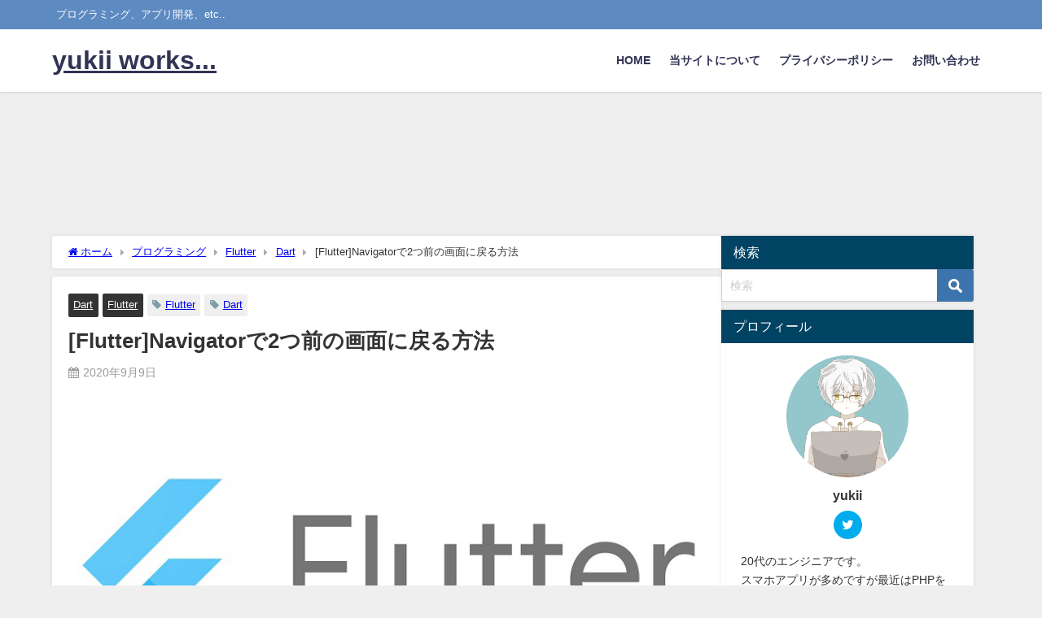

--- FILE ---
content_type: text/html; charset=UTF-8
request_url: https://www.yukiiworks.com/archives/10382
body_size: 206142
content:
<!DOCTYPE html><html lang="ja"><head><meta charset="utf-8"><meta http-equiv="X-UA-Compatible" content="IE=edge"><meta name="viewport" content="width=device-width, initial-scale=1" /><title>[Flutter]Navigatorで2つ前の画面に戻る方法</title><meta name="description" content="はじめに FlutterのNavigator使用時に現在の画面の2つ前に戻りたい場合の方法のメモです。 方法 int count = 0; Navigator.popUntil(context, (_"><meta name="thumbnail" content="https://www.yukiiworks.com/wp-content/uploads/2020/08/flutter-150x150.png" /><meta property="og:locale" content="ja_JP" /><meta property="og:title" content="[Flutter]Navigatorで2つ前の画面に戻る方法" /><meta property="og:description" content="はじめに FlutterのNavigator使用時に現在の画面の2つ前に戻りたい場合の方法のメモです。 方法 int count = 0; Navigator.popUntil(context, (_" /><meta property="og:type" content="article" /><meta property="og:url" content="https://www.yukiiworks.com/archives/10382" /><meta property="og:image" content="https://www.yukiiworks.com/wp-content/uploads/2020/08/flutter.png" /><meta property="og:site_name" content="yukii works..." /><meta name="twitter:site" content="yukiiworks" /><meta name="twitter:card" content="summary_large_image" /><meta name="twitter:title" content="[Flutter]Navigatorで2つ前の画面に戻る方法" /><meta name="twitter:url" content="https://www.yukiiworks.com/archives/10382" /><meta name="twitter:description" content="はじめに FlutterのNavigator使用時に現在の画面の2つ前に戻りたい場合の方法のメモです。 方法 int count = 0; Navigator.popUntil(context, (_" /><meta name="twitter:image" content="https://www.yukiiworks.com/wp-content/uploads/2020/08/flutter.png" /><link rel="canonical" href="https://www.yukiiworks.com/archives/10382"><link rel="shortcut icon" href=""> <!--[if IE]><link rel="shortcut icon" href=""> <![endif]--><link rel="apple-touch-icon" href="" /><meta name='robots' content='max-image-preview' /><link rel='dns-prefetch' href='//cdnjs.cloudflare.com' /><link rel="alternate" type="application/rss+xml" title="yukii works... &raquo; Feed" href="https://www.yukiiworks.com/feed" /><link rel="alternate" type="application/rss+xml" title="yukii works... &raquo; Comments Feed" href="https://www.yukiiworks.com/comments/feed" /><link rel="alternate" type="application/rss+xml" title="yukii works... &raquo; [Flutter]Navigatorで2つ前の画面に戻る方法 Comments Feed" href="https://www.yukiiworks.com/archives/10382/feed" /> <script type="text/javascript"src="https://www.yukiiworks.com/wp-includes/js/jquery/jquery.min.js?ver=3.7.1&amp;theme=6.0.1" id="jquery-core-js"></script> <link rel="https://api.w.org/" href="https://www.yukiiworks.com/wp-json/" /><link rel="alternate" type="application/json" href="https://www.yukiiworks.com/wp-json/wp/v2/posts/10382" /><link rel="EditURI" type="application/rsd+xml" title="RSD" href="https://www.yukiiworks.com/xmlrpc.php?rsd" /><meta name="generator" content="WordPress 6.5.7" /><link rel='shortlink' href='https://www.yukiiworks.com/?p=10382' /><link rel="alternate" type="application/json+oembed" href="https://www.yukiiworks.com/wp-json/oembed/1.0/embed?url=https%3A%2F%2Fwww.yukiiworks.com%2Farchives%2F10382" /><link rel="alternate" type="text/xml+oembed" href="https://www.yukiiworks.com/wp-json/oembed/1.0/embed?url=https%3A%2F%2Fwww.yukiiworks.com%2Farchives%2F10382&#038;format=xml" /> <script>(function(i,s,o,g,r,a,m){i['GoogleAnalyticsObject']=r;i[r]=i[r]||function(){(i[r].q=i[r].q||[]).push(arguments)},i[r].l=1*new Date();a=s.createElement(o),m=s.getElementsByTagName(o)[0];a.async=1;a.src=g;m.parentNode.insertBefore(a,m)})(window,document,'script','//www.google-analytics.com/analytics.js','ga');ga('create',"UA-82777217-2",'auto');ga('send','pageview');</script> <style media="all">#colorbox.crayon-colorbox,#cboxOverlay.crayon-colorbox,.crayon-colorbox #cboxWrapper{position:absolute;top:0;left:0;z-index:9999;overflow:hidden}#cboxOverlay.crayon-colorbox{position:fixed;width:100%;height:100%}.crayon-colorbox #cboxMiddleLeft,.crayon-colorbox #cboxBottomLeft{clear:left}.crayon-colorbox #cboxContent{position:relative}.crayon-colorbox #cboxLoadedContent{overflow:auto;-webkit-overflow-scrolling:touch}.crayon-colorbox #cboxTitle{display:none!important}.crayon-colorbox #cboxLoadingOverlay,.crayon-colorbox #cboxLoadingGraphic{position:absolute;top:0;left:0;width:100%;height:100%}.crayon-colorbox #cboxPrevious,.crayon-colorbox #cboxNext,.crayon-colorbox #cboxClose,.crayon-colorbox #cboxSlideshow{cursor:pointer}.crayon-colorbox .cboxPhoto{float:left;margin:auto;border:0;display:block;max-width:none;-ms-interpolation-mode:bicubic}.crayon-colorbox .cboxIframe{width:100%;height:100%;display:block;border:0}#colorbox.crayon-colorbox,.crayon-colorbox #cboxContent,.crayon-colorbox #cboxLoadedContent{box-sizing:content-box;-moz-box-sizing:content-box;-webkit-box-sizing:content-box}#cboxOverlay.crayon-colorbox{background:#000}#colorbox.crayon-colorbox{outline:0}.crayon-colorbox #cboxContent{margin-top:20px;background:#000}.crayon-colorbox .cboxIframe{background:#fff}.crayon-colorbox #cboxError{padding:50px;border:1px solid #ccc}.crayon-colorbox #cboxLoadedContent{border:5px solid #000;background:#fff}.crayon-colorbox #cboxTitle{position:absolute;top:-20px;left:0;color:#ccc}.crayon-colorbox #cboxCurrent{position:absolute;top:-20px;right:0;color:#ccc}.crayon-colorbox #cboxPrevious,.crayon-colorbox #cboxNext,.crayon-colorbox #cboxSlideshow,.crayon-colorbox #cboxClose{border:0;padding:0;margin:0;overflow:visible;width:auto;background:0}.crayon-colorbox #cboxPrevious:active,.crayon-colorbox #cboxNext:active,.crayon-colorbox #cboxSlideshow:active,.crayon-colorbox #cboxClose:active{outline:0}.crayon-colorbox #cboxSlideshow{position:absolute;top:-20px;right:90px;color:#fff}.crayon-colorbox #cboxContent{margin-top:0}.crayon-colorbox #cboxLoadedContent{border:0}#crayon-main-wrap .form-table th{width:100px}#crayon-log{display:none;max-height:200px;border-color:#dfdfdf;background-color:white;border-width:1px;border-style:solid;border-radius:4px;-moz-border-radius:4px;-webkit-border-radius:4px;margin:1px;padding:3px;overflow:auto;white-space:pre;margin-bottom:5px}.crayon-span,.crayon-span-5,.crayon-span-10,.crayon-span-50,.crayon-span-100,.crayon-span-110{line-height:24px;display:inline-block}.crayon-span-5{min-width:5px}.crayon-span-10{min-width:10px}.crayon-span-50{min-width:50px}.crayon-span-100{min-width:100px}.crayon-span-110{min-width:117px}.crayon-span-margin{margin-left:5px}#height_mode,#width_mode{min-width:65px}.crayon-error{color:#F00}.crayon-success{color:#00F}.crayon-warning{color:#ff8000}.crayon-help{min-height:30px;padding:5px 10px}.crayon-help .crayon-help-close,.crayon-help .crayon-help-close:active,.crayon-help .crayon-help-close:hover{text-decoration:none;float:right;color:#000}.crayon-help span,.crayon-help a{margin:0;padding:0;font-size:12px}#crayon-log-text{font:11px/13px Monaco,'MonacoRegular','Courier New',monospace}#crayon-log-controls{float:left;margin-right:5px}.crayon-table{font-size:12px;border:1px solid #999;padding:0;margin:0;margin-top:12px}.crayon-table td{vertical-align:top;border-bottom:1px solid #AAA;padding:0 6px;margin:0;background:#EEE}.crayon-table-light td{background:#f8f8f8}.crayon-table-header td{font-weight:bold;background:#CCC}.crayon-table-last td,.crayon-table tr:last-child td{border:0}#lang-info div{padding:5px 0}.crayon-table .not-parsed{color:#F00}.crayon-table .parsed-with-errors{color:#f90}.crayon-table .successfully-parsed{color:#77a000}#crayon-live-preview,#crayon-log-wrapper{padding:0;width:100%;float:left;clear:both}#crayon-live-preview{float:none;padding:0}#crayon-logo{text-align:center}#crayon-info,#crayon-info td{border:0;padding:0 5px;margin:0}.crayon-admin-button{display:inline-block;text-align:center}#crayon-subsection-langs-info{margin-top:5px}#crayon-theme-editor-admin-buttons{display:inline}#crayon-theme-editor-admin-buttons .crayon-admin-button{margin-left:5px}#crayon-theme-info{display:table;padding:0;margin:0;margin-top:5px}#crayon-theme-info>div{display:table-cell;vertical-align:middle}#crayon-theme-info .content *{float:left}#crayon-theme-info .field{font-weight:bold}#crayon-theme-info .field,#crayon-theme-info .value{margin-left:5px}#crayon-theme-info .description.value{font-style:italic;color:#999}#crayon-theme-info .type{text-align:center;min-width:120px;font-weight:bold;border-right:1px solid #ccc;padding-right:5px}#crayon-theme-info .type.stock{color:#666}#crayon-theme-info .type.user{color:#5b9a00}#crayon-editor-table td{vertical-align:top}.small-icon{width:24px;height:24px;display:inline-block;margin:5px 5px 0 0}#twitter-icon{background:url([data-uri])}#gmail-icon{background:url([data-uri])}#docs-icon{background:url([data-uri])}#git-icon{background:url([data-uri])}#wp-icon{background:url([data-uri])}#donate-icon{background:url([data-uri]);width:75px}#crayon-donate,#crayon-donate input{margin:0;display:inline;padding:0}#crayon-theme-editor-info a{text-decoration:none!important;font-style:italic!important;color:#666!important}#crayon-main-wrap .form-table .note{font-style:italic;color:#999}#crayon-change-code-text{width:400px;height:300px}.crayon-syntax{overflow:hidden!important;position:relative!important;direction:ltr;text-align:left;box-sizing:border-box;direction:ltr!important;-moz-box-sizing:border-box;-webkit-box-sizing:border-box;-webkit-text-size-adjust:none}.crayon-syntax div{background:0;border:0;padding:0;margin:0;text-align:left}.crayon-syntax.crayon-loading{visibility:hidden}.crayon-syntax,.crayon-syntax .crayon-main,.crayon-syntax .crayon-toolbar,.crayon-syntax .crayon-info,.crayon-syntax .crayon-plain,.crayon-syntax .crayon-code{width:100%}.crayon-syntax .crayon-main,.crayon-syntax .crayon-plain{overflow:auto}.crayon-syntax,.crayon-syntax .crayon-main,.crayon-syntax .crayon-plain,.crayon-syntax .crayon-table{padding:0;margin:0}.crayon-syntax-inline{margin:0 2px;padding:0 2px}.crayon-syntax .crayon-table{border:none!important;background:none!important;padding:0!important;margin-top:0!important;margin-right:0!important;margin-bottom:0!important;width:auto!important;border-spacing:0!important;border-collapse:collapse!important;table-layout:auto!important}.crayon-syntax .crayon-table td,.crayon-syntax .crayon-table tr{padding:0!important;border:none!important;background:0;vertical-align:top!important;margin:0!important}.crayon-syntax .crayon-invisible{display:none!important}.crayon-plain-tag{margin-bottom:12px}.crayon-popup .crayon-plain{display:block!important;width:100%!important;height:100%!important;opacity:100!important;position:relative!important}.crayon-popup-window{background:#fff}.crayon-syntax .crayon-num{text-align:center;padding:0 5px;margin:0}.crayon-syntax .crayon-toolbar{position:relative;overflow:hidden;z-index:4}.crayon-syntax .crayon-info{position:absolute;overflow:hidden;display:none;z-index:3;padding:0;min-height:18px;line-height:18px}.crayon-syntax .crayon-info div{padding:2px!important;text-align:center}.crayon-syntax .crayon-toolbar span{padding:0 4px!important}.crayon-syntax .crayon-toolbar .crayon-button{display:inline;float:left!important;position:relative;width:24px;background-repeat:no-repeat;line-height:15px;border:0;text-decoration:none}.crayon-toolbar .crayon-button,.crayon-toolbar .crayon-button:hover,.crayon-toolbar .crayon-button.crayon-pressed:hover{background-position:0 center}.crayon-toolbar .crayon-button.crayon-pressed,.crayon-toolbar .crayon-button:active,.crayon-toolbar .crayon-button.crayon-pressed:active{background-position:-24px 0}.crayon-toolbar .crayon-button.crayon-popup-button .crayon-button-icon,.crayon-toolbar .crayon-button.crayon-popup-button:hover .crayon-button-icon,.crayon-toolbar .crayon-button.crayon-popup-button.crayon-pressed:hover .crayon-button-icon{background-position:0 0}.crayon-toolbar .crayon-button.crayon-copy-button .crayon-button-icon,.crayon-toolbar .crayon-button.crayon-copy-button:hover .crayon-button-icon,.crayon-toolbar .crayon-button.crayon-copy-button.crayon-pressed:hover .crayon-button-icon{background-position:0 -16px}.crayon-toolbar .crayon-button.crayon-nums-button .crayon-button-icon,.crayon-toolbar .crayon-button.crayon-nums-button:hover .crayon-button-icon,.crayon-toolbar .crayon-button.crayon-nums-button.crayon-pressed:hover .crayon-button-icon{background-position:0 -32px}.crayon-toolbar .crayon-button.crayon-plain-button .crayon-button-icon,.crayon-toolbar .crayon-button.crayon-plain-button:hover .crayon-button-icon,.crayon-toolbar .crayon-button.crayon-plain-button.crayon-pressed:hover .crayon-button-icon{background-position:0 -48px}.crayon-toolbar .crayon-button.crayon-mixed-button .crayon-button-icon,.crayon-toolbar .crayon-button.crayon-mixed-button:hover .crayon-button-icon,.crayon-toolbar .crayon-button.crayon-mixed-button.crayon-pressed:hover .crayon-button-icon{background-position:0 -64px}.crayon-toolbar .crayon-button.crayon-minimize .crayon-button-icon{background-position:0 -80px;background-color:transparent!important}.crayon-toolbar .crayon-button.crayon-expand-button .crayon-button-icon,.crayon-toolbar .crayon-button.crayon-expand-button:hover .crayon-button-icon,.crayon-toolbar .crayon-button.crayon-expand-button.crayon-pressed:hover .crayon-button-icon{background-position:0 -96px}.crayon-toolbar .crayon-button.crayon-wrap-button .crayon-button-icon,.crayon-toolbar .crayon-button.crayon-wrap-button:hover .crayon-button-icon,.crayon-toolbar .crayon-button.crayon-wrap-button.crayon-pressed:hover .crayon-button-icon{background-position:0 -112px}.crayon-toolbar .crayon-button.crayon-popup-button.crayon-pressed .crayon-button-icon,.crayon-toolbar .crayon-button.crayon-popup-button:active .crayon-button-icon,.crayon-toolbar .crayon-button.crayon-popup-button.crayon-pressed:active .crayon-button-icon{background-position:-24px 0}.crayon-toolbar .crayon-button.crayon-copy-button.crayon-pressed .crayon-button-icon,.crayon-toolbar .crayon-button.crayon-copy-button:active .crayon-button-icon,.crayon-toolbar .crayon-button.crayon-copy-button.crayon-pressed:active .crayon-button-icon{background-position:-24px -16px}.crayon-toolbar .crayon-button.crayon-nums-button.crayon-pressed .crayon-button-icon,.crayon-toolbar .crayon-button.crayon-nums-button:active .crayon-button-icon,.crayon-toolbar .crayon-button.crayon-nums-button.crayon-pressed:active .crayon-button-icon{background-position:-24px -32px}.crayon-toolbar .crayon-button.crayon-plain-button.crayon-pressed .crayon-button-icon,.crayon-toolbar .crayon-button.crayon-plain-button:active .crayon-button-icon,.crayon-toolbar .crayon-button.crayon-plain-button.crayon-pressed:active .crayon-button-icon{background-position:-24px -48px}.crayon-toolbar .crayon-button.crayon-mixed-button.crayon-pressed .crayon-button-icon,.crayon-toolbar .crayon-button.crayon-mixed-button:active .crayon-button-icon,.crayon-toolbar .crayon-button.crayon-mixed-button.crayon-pressed:active .crayon-button-icon{background-position:-24px -64px}.crayon-toolbar .crayon-button.crayon-minimize .crayon-button-icon{background-position:-24px -80px;background-color:transparent!important}.crayon-toolbar .crayon-button.crayon-expand-button.crayon-pressed .crayon-button-icon,.crayon-toolbar .crayon-button.crayon-expand-button:active .crayon-button-icon,.crayon-toolbar .crayon-button.crayon-expand-button.crayon-pressed:active .crayon-button-icon{background-position:-24px -96px}.crayon-toolbar .crayon-button.crayon-wrap-button.crayon-pressed .crayon-button-icon,.crayon-toolbar .crayon-button.crayon-wrap-button:active .crayon-button-icon,.crayon-toolbar .crayon-button.crayon-wrap-button.crayon-pressed:active .crayon-button-icon{background-position:-24px -112px}.crayon-syntax .crayon-toolbar .crayon-language{padding-right:8px!important}.crayon-syntax .crayon-title,.crayon-syntax .crayon-language{float:left}.crayon-main::-webkit-scrollbar,.crayon-plain::-webkit-scrollbar{height:6px;overflow:visible;width:6px;background:#EEE}.crayon-main::-webkit-scrollbar-thumb,.crayon-plain::-webkit-scrollbar-thumb{background-color:#CCC;background-clip:padding-box;border:1px solid #AAA;box-shadow:inset 0 0 2px #999;min-height:8px;padding:0;border-width:1px}.crayon-main::-webkit-scrollbar-button,.crayon-plain::-webkit-scrollbar-button{height:0;width:0;padding:0}.crayon-main::-webkit-scrollbar-track,.crayon-plain::-webkit-scrollbar-track{background-clip:padding-box;border:solid transparent;border-width:0 0 0 4px;border:1px solid #BBB;border-right:0;border-bottom:0}.crayon-main::-webkit-scrollbar-corner,.crayon-plain::-webkit-scrollbar-corner{background:#EEE}.crayon-main::-webkit-scrollbar-thumb:hover,.crayon-plain::-webkit-scrollbar-thumb:hover{background:#AAA;border:1px solid #777;box-shadow:inset 0 0 2px #777}.crayon-syntax .crayon-pre,.crayon-syntax pre{color:#000;white-space:pre;margin:0;padding:0;overflow:visible;background:none!important;border:none!important;tab-size:4}.crayon-syntax .crayon-line{padding:0 5px}.crayon-syntax.crayon-wrapped .crayon-line{white-space:pre-wrap!important;height:auto;word-break:break-all}.crayon-syntax-inline .crayon-pre,.crayon-syntax-inline pre{white-space:normal}.crayon-syntax-inline-nowrap .crayon-pre,.crayon-syntax-inline-nowrap pre{white-space:pre}.crayon-syntax{font-family:Monaco,'MonacoRegular','Courier New',monospace;font-weight:500}.crayon-syntax .crayon-toolbar *::selection,.crayon-syntax .crayon-nums *::selection{background:transparent}.crayon-table .crayon-nums-content{white-space:nowrap}.crayon-syntax .crayon-num,.crayon-syntax .crayon-pre .crayon-line,.crayon-syntax .crayon-toolbar *,.crayon-syntax .crayon-pre *{font-family:inherit;font-size:inherit!important;line-height:inherit!important;font-weight:inherit!important;height:inherit}.crayon-syntax .crayon-toolbar .crayon-button .crayon-button-icon{background-image:url([data-uri]);height:16px!important;width:100%;position:absolute;left:0;top:50%;margin-top:-8px}.crayon-syntax .crayon-toolbar .crayon-tools{position:absolute;right:0}.crayon-syntax.crayon-expanded{position:absolute!important;margin:0!important}.crayon-syntax.crayon-expanded .crayon-main{overflow:hidden!important}.crayon-placeholder{width:100%!important}.crayon-toolbar-visible .crayon-toolbar{position:relative!important;margin-top:0!important;display:block!important}.crayon-syntax.crayon-expanded .crayon-toolbar .crayon-tools{position:relative;right:auto;float:left!important}.crayon-syntax .crayon-plain-wrap{height:auto!important;padding:0!important;margin:0!important}.crayon-syntax .crayon-plain{width:100%;height:100%;position:absolute;opacity:0;padding:0 5px;margin:0;border:0;box-sizing:border-box;-webkit-box-sizing:border-box;-moz-box-sizing:border-box;box-shadow:none;border-radius:0;-webkit-box-shadow:none;-moz-box-shadow:none;white-space:pre;word-wrap:normal;overflow:auto;resize:none;color:#000;background:#FFF}.crayon-wrapped .crayon-plain{white-space:pre-wrap}.bbp-body .crayon-syntax{clear:none!important}.crayon-minimized .crayon-toolbar{cursor:pointer}.crayon-minimized .crayon-plain-wrap,.crayon-minimized .crayon-main,.crayon-minimized .crayon-toolbar .crayon-tools *{display:none!important}.crayon-minimized .crayon-toolbar .crayon-tools .crayon-minimize{display:block!important}.crayon-minimized .crayon-toolbar{position:relative!important}.crayon-syntax.crayon-minimized .crayon-toolbar{border-bottom:none!important}.crayon-te *,#crayon-te-bar-content{font-family:"Lucida Grande",Arial,sans-serif!important;font-size:12px}.crayon-te input[type="text"],.crayon-te textarea{background:#f9f9f9;border:1px solid #CCC;box-shadow:inset 1px 1px 1px rgba(0,0,0,0.1);-moz-box-shadow:inset 1px 1px 1px rgba(0,0,0,0.1);-webkit-box-shadow:inset 1px 1px 1px rgba(0,0,0,0.1);padding:2px 4px;-webkit-border-radius:3px;border-radius:3px;border-width:1px;border-style:solid}.crayon-te #crayon-code{font-family:monospace!important}#crayon-te-content,#crayon-te-table{width:100%;height:auto!important}#crayon-range,#crayon-mark{width:100px}#crayon-te-table th,#crayon-te-table td{vertical-align:top;text-align:left}.rtl #crayon-te-table th,.rtl #crayon-te-table td{text-align:right}#crayon-te-table .crayon-tr-center td,#crayon-te-table .crayon-tr-center th{vertical-align:middle}#crayon-te-table .crayon-nowrap{white-space:nowrap}#crayon-te-bar{position:absolute;top:0;left:0;width:100%}#crayon-te-bar-content{border:1px solid #666;border-bottom:0;height:26px;line-height:25px;padding:0 8px;padding-right:0;background-color:#222;color:#cfcfcf}#crayon-te-bar-content a{line-height:25px;padding:5px 10px;color:#DDD;font-weight:bold;text-decoration:none!important}#crayon-te-bar-content a:hover{color:#FFF}.crayon-te-seperator{color:#666;margin:0;padding:0}#crayon-te-bar-block{height:34px;width:100%}#crayon-te-title{float:left}#crayon-te-controls{float:right}#crayon-url-th{vertical-align:top!important;padding-top:5px}.crayon-te-heading{font-size:14px;font-weight:bold}#crayon-te-settings-info{text-align:center}.crayon-te-section{font-weight:bold;padding:0 10px}#crayon-te-sub-section{margin-left:10px}#crayon-te-sub-section .crayon-te-section{font-weight:normal;padding:0}#crayon-code{height:200px;white-space:pre}#crayon-code,#crayon-url{width:555px!important}.crayon-disabled{background:#EEE!important}.qt_crayon_highlight{background-image:-ms-linear-gradient(bottom,#daf2ff,white)!important;background-image:-moz-linear-gradient(bottom,#daf2ff,white)!important;background-image:-o-linear-gradient(bottom,#daf2ff,white)!important;background-image:-webkit-linear-gradient(bottom,#daf2ff,white)!important;background-image:linear-gradient(bottom,#daf2ff,white)!important}.qt_crayon_highlight:hover{background:#ddebf2!important}.crayon-tag-editor-button-wrapper{display:inline-block}.mce_crayon_tinymce{padding:0!important;margin:2px 3px!important}.mce-i-crayon_tinymce,.mce_crayon_tinymce{background:url([data-uri]) 0 0!important}a.mce_crayon_tinymce{background-position:2px 0!important}.wp_themeSkin .mceButtonEnabled:hover span.mce_crayon_tinymce,.wp_themeSkin .mceButtonActive span.mce_crayon_tinymce{background-position:-20px 0}.wp_themeSkin span.mce_crayon_tinymce{background:none!important}#crayon-te-table{margin-top:26px;padding:10px;border-collapse:separate!important;border-spacing:2px!important}#crayon-te-table th{width:100px}#crayon-te-clear{margin-left:10px;color:#666;background-color:#f4f4f4;border:1px solid #CCC;border-radius:3px;margin-left:8px}#crayon-title{width:360px}#TB_window.crayon-te-ajax{overflow:auto!important}#TB_window.crayon-te-ajax,#TB_window.crayon-te-ajax #TB_ajaxContent,#TB_window.crayon-te-ajax #TB_title{width:680px!important}#TB_window.crayon-te-ajax #TB_ajaxContent{padding:0!important;margin:0!important;width:100%!important;height:auto!important;margin-top:28px!important}#TB_window.crayon-te-ajax #TB_title{position:fixed!important}#TB_window.crayon-te-ajax #TB_title .crayon-te-submit{margin-top:3px!important;float:right!important}#TB_window.crayon-te-ajax a{color:#2587e2;text-decoration:none}#TB_window.crayon-te-ajax a:hover{color:#499ce9}.crayon-te-quote{background:#DDD;padding:0 2px}#crayon-te-submit-wrapper{display:none}#crayon-te-clear{display:none;margin:0;margin-top:10px}.crayon-syntax-pre{background:red;white-space:pre;overflow:auto;display:block;word-wrap:break-word}.crayon-question{padding:1px 4px!important;text-decoration:none!important;color:#83b3cb!important;border-radius:10px!important;height:15px!important;width:15px!important}.crayon-question:hover{background:#83b3cb!important;color:white!important;height:15px!important;width:15px!important}.crayon-setting-changed,.crayon-setting-selected{background:#fffaad!important}.crayon-question:hover{color:white;background:#a6d6ef}#crayon-te-warning{display:none}.crayon-te-info{padding:5px!important;margin:2px 0!important}#crayon-te-submit{margin-bottom:5px}
.crayon-theme-xcode{margin-bottom:25px !important;background-color:#f8f8ff !important;font-size:100% !important;line-height:130% !important;border-style:solid !important;border-width:1px !important}.crayon-theme-xcode .crayon-toolbar{background-color:#eee !important;border-bottom-style:solid !important;border-bottom-width:1px !important}.crayon-theme-xcode .crayon-toolbar .crayon-language{font-size:80% !important;color:#666 !important}.crayon-theme-xcode .crayon-toolbar .crayon-title{font-size:80% !important;color:#666 !important}.crayon-theme-xcode .crayon-table .crayon-nums{background-color:#eee !important}.crayon-theme-xcode .crayon-table .crayon-nums-content{padding-top:5px !important;padding-bottom:3px !important}.crayon-theme-xcode .crayon-table .crayon-num{min-width:1.2em !important;text-align:right !important;color:#aaa !important;border-right-style:solid !important;border-right-width:1px !important;border-right-color:#dedede !important}.crayon-theme-xcode .crayon-pre{padding-top:5px !important;padding-bottom:3px !important}.crayon-theme-xcode .crayon-marked-line{background:#a4cdff !important}.crayon-theme-xcode .crayon-pre .crayon-c{color:#007400 !important;font-style:italic !important}.crayon-theme-xcode .crayon-pre .crayon-s{color:#c41a16 !important}.crayon-theme-xcode .crayon-pre .crayon-p{color:#643820 !important}.crayon-theme-xcode .crayon-pre .crayon-ta{color:red !important}.crayon-theme-xcode .crayon-pre .crayon-k{color:#aa0d91 !important}.crayon-theme-xcode .crayon-pre .crayon-st{color:#aa0d91 !important}.crayon-theme-xcode .crayon-pre .crayon-r{color:#aa0d91 !important}.crayon-theme-xcode .crayon-pre .crayon-t{color:#5c2699 !important}.crayon-theme-xcode .crayon-pre .crayon-m{color:purple !important}.crayon-theme-xcode .crayon-pre .crayon-i{color:#aa0d91 !important}.crayon-theme-xcode .crayon-pre .crayon-e{color:#2e0d6e !important}.crayon-theme-xcode .crayon-pre .crayon-v{color:#5c2699 !important}.crayon-theme-xcode .crayon-pre .crayon-cn{color:#2e0d6e !important}.crayon-theme-xcode .crayon-pre .crayon-o{color:#2e0d6e !important}.crayon-theme-xcode .crayon-pre .crayon-sy{color:#333 !important}.crayon-theme-xcode .crayon-pre .crayon-n{color:#666 !important;font-style:italic !important}.crayon-theme-xcode .crayon-pre .crayon-f{color:#999 !important}.crayon-theme-xcode .crayon-pre .crayon-h{color:#006fe0 !important}.crayon-theme-xcode .crayon-marked-line.crayon-striped-line{background:#a4cdff !important}.crayon-theme-xcode .crayon-striped-line{background:#f6f6f6 !important}
@font-face{font-family:'MonacoRegular';src:url(//www.yukiiworks.com/wp-content/plugins/crayon-syntax-highlighter/fonts/monaco/monaco-webfont.eot);src:url(//www.yukiiworks.com/wp-content/plugins/crayon-syntax-highlighter/fonts/monaco/monaco-webfont.eot?#iefix) format('embedded-opentype'),url(//www.yukiiworks.com/wp-content/plugins/crayon-syntax-highlighter/fonts/monaco/monaco-webfont.woff) format('woff'),url(//www.yukiiworks.com/wp-content/plugins/crayon-syntax-highlighter/fonts/monaco/monaco-webfont.ttf) format('truetype'),url(//www.yukiiworks.com/wp-content/plugins/crayon-syntax-highlighter/fonts/monaco/monaco-webfont.svg#MonacoRegular) format('svg');font-weight:400;font-style:normal}.crayon-font-monaco *{font-family:Monaco,'MonacoRegular','Courier New',monospace !important}
@charset "UTF-8";.wp-block-archives{box-sizing:border-box}.wp-block-archives-dropdown label{display:block}.wp-block-avatar{line-height:0}.wp-block-avatar,.wp-block-avatar img{box-sizing:border-box}.wp-block-avatar.aligncenter{text-align:center}.wp-block-audio{box-sizing:border-box}.wp-block-audio figcaption{margin-bottom:1em;margin-top:.5em}.wp-block-audio audio{min-width:300px;width:100%}.wp-block-button__link{box-sizing:border-box;cursor:pointer;display:inline-block;text-align:center;word-break:break-word}.wp-block-button__link.aligncenter{text-align:center}.wp-block-button__link.alignright{text-align:right}:where(.wp-block-button__link){border-radius:9999px;box-shadow:none;padding:calc(.667em + 2px) calc(1.333em + 2px);text-decoration:none}.wp-block-button[style*=text-decoration] .wp-block-button__link{text-decoration:inherit}.wp-block-buttons>.wp-block-button.has-custom-width{max-width:none}.wp-block-buttons>.wp-block-button.has-custom-width .wp-block-button__link{width:100%}.wp-block-buttons>.wp-block-button.has-custom-font-size .wp-block-button__link{font-size:inherit}.wp-block-buttons>.wp-block-button.wp-block-button__width-25{width:calc(25% - var(--wp--style--block-gap, .5em)*.75)}.wp-block-buttons>.wp-block-button.wp-block-button__width-50{width:calc(50% - var(--wp--style--block-gap, .5em)*.5)}.wp-block-buttons>.wp-block-button.wp-block-button__width-75{width:calc(75% - var(--wp--style--block-gap, .5em)*.25)}.wp-block-buttons>.wp-block-button.wp-block-button__width-100{flex-basis:100%;width:100%}.wp-block-buttons.is-vertical>.wp-block-button.wp-block-button__width-25{width:25%}.wp-block-buttons.is-vertical>.wp-block-button.wp-block-button__width-50{width:50%}.wp-block-buttons.is-vertical>.wp-block-button.wp-block-button__width-75{width:75%}.wp-block-button.is-style-squared,.wp-block-button__link.wp-block-button.is-style-squared{border-radius:0}.wp-block-button.no-border-radius,.wp-block-button__link.no-border-radius{border-radius:0!important}.wp-block-button .wp-block-button__link:where(.is-style-outline),.wp-block-button:where(.is-style-outline)>.wp-block-button__link{border:2px solid;padding:.667em 1.333em}.wp-block-button .wp-block-button__link:where(.is-style-outline):not(.has-text-color),.wp-block-button:where(.is-style-outline)>.wp-block-button__link:not(.has-text-color){color:currentColor}.wp-block-button .wp-block-button__link:where(.is-style-outline):not(.has-background),.wp-block-button:where(.is-style-outline)>.wp-block-button__link:not(.has-background){background-color:initial;background-image:none}.wp-block-button .wp-block-button__link:where(.has-border-color){border-width:initial}.wp-block-button .wp-block-button__link:where([style*=border-top-color]){border-top-width:medium}.wp-block-button .wp-block-button__link:where([style*=border-right-color]){border-right-width:medium}.wp-block-button .wp-block-button__link:where([style*=border-bottom-color]){border-bottom-width:medium}.wp-block-button .wp-block-button__link:where([style*=border-left-color]){border-left-width:medium}.wp-block-button .wp-block-button__link:where([style*=border-style]){border-width:initial}.wp-block-button .wp-block-button__link:where([style*=border-top-style]){border-top-width:medium}.wp-block-button .wp-block-button__link:where([style*=border-right-style]){border-right-width:medium}.wp-block-button .wp-block-button__link:where([style*=border-bottom-style]){border-bottom-width:medium}.wp-block-button .wp-block-button__link:where([style*=border-left-style]){border-left-width:medium}.wp-block-buttons.is-vertical{flex-direction:column}.wp-block-buttons.is-vertical>.wp-block-button:last-child{margin-bottom:0}.wp-block-buttons>.wp-block-button{display:inline-block;margin:0}.wp-block-buttons.is-content-justification-left{justify-content:flex-start}.wp-block-buttons.is-content-justification-left.is-vertical{align-items:flex-start}.wp-block-buttons.is-content-justification-center{justify-content:center}.wp-block-buttons.is-content-justification-center.is-vertical{align-items:center}.wp-block-buttons.is-content-justification-right{justify-content:flex-end}.wp-block-buttons.is-content-justification-right.is-vertical{align-items:flex-end}.wp-block-buttons.is-content-justification-space-between{justify-content:space-between}.wp-block-buttons.aligncenter{text-align:center}.wp-block-buttons:not(.is-content-justification-space-between,.is-content-justification-right,.is-content-justification-left,.is-content-justification-center) .wp-block-button.aligncenter{margin-left:auto;margin-right:auto;width:100%}.wp-block-buttons[style*=text-decoration] .wp-block-button,.wp-block-buttons[style*=text-decoration] .wp-block-button__link{text-decoration:inherit}.wp-block-buttons.has-custom-font-size .wp-block-button__link{font-size:inherit}.wp-block-button.aligncenter,.wp-block-calendar{text-align:center}.wp-block-calendar td,.wp-block-calendar th{border:1px solid;padding:.25em}.wp-block-calendar th{font-weight:400}.wp-block-calendar caption{background-color:inherit}.wp-block-calendar table{border-collapse:collapse;width:100%}.wp-block-calendar table:where(:not(.has-text-color)){color:#40464d}.wp-block-calendar table:where(:not(.has-text-color)) td,.wp-block-calendar table:where(:not(.has-text-color)) th{border-color:#ddd}.wp-block-calendar table.has-background th{background-color:inherit}.wp-block-calendar table.has-text-color th{color:inherit}:where(.wp-block-calendar table:not(.has-background) th){background:#ddd}.wp-block-categories{box-sizing:border-box}.wp-block-categories.alignleft{margin-right:2em}.wp-block-categories.alignright{margin-left:2em}.wp-block-categories.wp-block-categories-dropdown.aligncenter{text-align:center}.wp-block-code{box-sizing:border-box}.wp-block-code code{display:block;font-family:inherit;overflow-wrap:break-word;white-space:pre-wrap}.wp-block-columns{align-items:normal!important;box-sizing:border-box;display:flex;flex-wrap:wrap!important}@media (min-width:782px){.wp-block-columns{flex-wrap:nowrap!important}}.wp-block-columns.are-vertically-aligned-top{align-items:flex-start}.wp-block-columns.are-vertically-aligned-center{align-items:center}.wp-block-columns.are-vertically-aligned-bottom{align-items:flex-end}@media (max-width:781px){.wp-block-columns:not(.is-not-stacked-on-mobile)>.wp-block-column{flex-basis:100%!important}}@media (min-width:782px){.wp-block-columns:not(.is-not-stacked-on-mobile)>.wp-block-column{flex-basis:0;flex-grow:1}.wp-block-columns:not(.is-not-stacked-on-mobile)>.wp-block-column[style*=flex-basis]{flex-grow:0}}.wp-block-columns.is-not-stacked-on-mobile{flex-wrap:nowrap!important}.wp-block-columns.is-not-stacked-on-mobile>.wp-block-column{flex-basis:0;flex-grow:1}.wp-block-columns.is-not-stacked-on-mobile>.wp-block-column[style*=flex-basis]{flex-grow:0}:where(.wp-block-columns){margin-bottom:1.75em}:where(.wp-block-columns.has-background){padding:1.25em 2.375em}.wp-block-column{flex-grow:1;min-width:0;overflow-wrap:break-word;word-break:break-word}.wp-block-column.is-vertically-aligned-top{align-self:flex-start}.wp-block-column.is-vertically-aligned-center{align-self:center}.wp-block-column.is-vertically-aligned-bottom{align-self:flex-end}.wp-block-column.is-vertically-aligned-stretch{align-self:stretch}.wp-block-column.is-vertically-aligned-bottom,.wp-block-column.is-vertically-aligned-center,.wp-block-column.is-vertically-aligned-top{width:100%}.wp-block-post-comments{box-sizing:border-box}.wp-block-post-comments .alignleft{float:left}.wp-block-post-comments .alignright{float:right}.wp-block-post-comments .navigation:after{clear:both;content:"";display:table}.wp-block-post-comments .commentlist{clear:both;list-style:none;margin:0;padding:0}.wp-block-post-comments .commentlist .comment{min-height:2.25em;padding-left:3.25em}.wp-block-post-comments .commentlist .comment p{font-size:1em;line-height:1.8;margin:1em 0}.wp-block-post-comments .commentlist .children{list-style:none;margin:0;padding:0}.wp-block-post-comments .comment-author{line-height:1.5}.wp-block-post-comments .comment-author .avatar{border-radius:1.5em;display:block;float:left;height:2.5em;margin-right:.75em;margin-top:.5em;width:2.5em}.wp-block-post-comments .comment-author cite{font-style:normal}.wp-block-post-comments .comment-meta{font-size:.875em;line-height:1.5}.wp-block-post-comments .comment-meta b{font-weight:400}.wp-block-post-comments .comment-meta .comment-awaiting-moderation{display:block;margin-bottom:1em;margin-top:1em}.wp-block-post-comments .comment-body .commentmetadata{font-size:.875em}.wp-block-post-comments .comment-form-author label,.wp-block-post-comments .comment-form-comment label,.wp-block-post-comments .comment-form-email label,.wp-block-post-comments .comment-form-url label{display:block;margin-bottom:.25em}.wp-block-post-comments .comment-form input:not([type=submit]):not([type=checkbox]),.wp-block-post-comments .comment-form textarea{box-sizing:border-box;display:block;width:100%}.wp-block-post-comments .comment-form-cookies-consent{display:flex;gap:.25em}.wp-block-post-comments .comment-form-cookies-consent #wp-comment-cookies-consent{margin-top:.35em}.wp-block-post-comments .comment-reply-title{margin-bottom:0}.wp-block-post-comments .comment-reply-title :where(small){font-size:var(--wp--preset--font-size--medium,smaller);margin-left:.5em}.wp-block-post-comments .reply{font-size:.875em;margin-bottom:1.4em}.wp-block-post-comments input:not([type=submit]),.wp-block-post-comments textarea{border:1px solid #949494;font-family:inherit;font-size:1em}.wp-block-post-comments input:not([type=submit]):not([type=checkbox]),.wp-block-post-comments textarea{padding:calc(.667em + 2px)}:where(.wp-block-post-comments input[type=submit]){border:none}.wp-block-comments-pagination>.wp-block-comments-pagination-next,.wp-block-comments-pagination>.wp-block-comments-pagination-numbers,.wp-block-comments-pagination>.wp-block-comments-pagination-previous{margin-bottom:.5em;margin-right:.5em}.wp-block-comments-pagination>.wp-block-comments-pagination-next:last-child,.wp-block-comments-pagination>.wp-block-comments-pagination-numbers:last-child,.wp-block-comments-pagination>.wp-block-comments-pagination-previous:last-child{margin-right:0}.wp-block-comments-pagination .wp-block-comments-pagination-previous-arrow{display:inline-block;margin-right:1ch}.wp-block-comments-pagination .wp-block-comments-pagination-previous-arrow:not(.is-arrow-chevron){transform:scaleX(1)}.wp-block-comments-pagination .wp-block-comments-pagination-next-arrow{display:inline-block;margin-left:1ch}.wp-block-comments-pagination .wp-block-comments-pagination-next-arrow:not(.is-arrow-chevron){transform:scaleX(1)}.wp-block-comments-pagination.aligncenter{justify-content:center}.wp-block-comment-template{box-sizing:border-box;list-style:none;margin-bottom:0;max-width:100%;padding:0}.wp-block-comment-template li{clear:both}.wp-block-comment-template ol{list-style:none;margin-bottom:0;max-width:100%;padding-left:2rem}.wp-block-comment-template.alignleft{float:left}.wp-block-comment-template.aligncenter{margin-left:auto;margin-right:auto;width:-moz-fit-content;width:fit-content}.wp-block-comment-template.alignright{float:right}.wp-block-cover,.wp-block-cover-image{align-items:center;background-position:50%;box-sizing:border-box;display:flex;justify-content:center;min-height:430px;overflow:hidden;overflow:clip;padding:1em;position:relative}.wp-block-cover .has-background-dim:not([class*=-background-color]),.wp-block-cover-image .has-background-dim:not([class*=-background-color]),.wp-block-cover-image.has-background-dim:not([class*=-background-color]),.wp-block-cover.has-background-dim:not([class*=-background-color]){background-color:#000}.wp-block-cover .has-background-dim.has-background-gradient,.wp-block-cover-image .has-background-dim.has-background-gradient{background-color:initial}.wp-block-cover-image.has-background-dim:before,.wp-block-cover.has-background-dim:before{background-color:inherit;content:""}.wp-block-cover .wp-block-cover__background,.wp-block-cover .wp-block-cover__gradient-background,.wp-block-cover-image .wp-block-cover__background,.wp-block-cover-image .wp-block-cover__gradient-background,.wp-block-cover-image.has-background-dim:not(.has-background-gradient):before,.wp-block-cover.has-background-dim:not(.has-background-gradient):before{bottom:0;left:0;opacity:.5;position:absolute;right:0;top:0;z-index:1}.wp-block-cover-image.has-background-dim.has-background-dim-10 .wp-block-cover__background,.wp-block-cover-image.has-background-dim.has-background-dim-10 .wp-block-cover__gradient-background,.wp-block-cover-image.has-background-dim.has-background-dim-10:not(.has-background-gradient):before,.wp-block-cover.has-background-dim.has-background-dim-10 .wp-block-cover__background,.wp-block-cover.has-background-dim.has-background-dim-10 .wp-block-cover__gradient-background,.wp-block-cover.has-background-dim.has-background-dim-10:not(.has-background-gradient):before{opacity:.1}.wp-block-cover-image.has-background-dim.has-background-dim-20 .wp-block-cover__background,.wp-block-cover-image.has-background-dim.has-background-dim-20 .wp-block-cover__gradient-background,.wp-block-cover-image.has-background-dim.has-background-dim-20:not(.has-background-gradient):before,.wp-block-cover.has-background-dim.has-background-dim-20 .wp-block-cover__background,.wp-block-cover.has-background-dim.has-background-dim-20 .wp-block-cover__gradient-background,.wp-block-cover.has-background-dim.has-background-dim-20:not(.has-background-gradient):before{opacity:.2}.wp-block-cover-image.has-background-dim.has-background-dim-30 .wp-block-cover__background,.wp-block-cover-image.has-background-dim.has-background-dim-30 .wp-block-cover__gradient-background,.wp-block-cover-image.has-background-dim.has-background-dim-30:not(.has-background-gradient):before,.wp-block-cover.has-background-dim.has-background-dim-30 .wp-block-cover__background,.wp-block-cover.has-background-dim.has-background-dim-30 .wp-block-cover__gradient-background,.wp-block-cover.has-background-dim.has-background-dim-30:not(.has-background-gradient):before{opacity:.3}.wp-block-cover-image.has-background-dim.has-background-dim-40 .wp-block-cover__background,.wp-block-cover-image.has-background-dim.has-background-dim-40 .wp-block-cover__gradient-background,.wp-block-cover-image.has-background-dim.has-background-dim-40:not(.has-background-gradient):before,.wp-block-cover.has-background-dim.has-background-dim-40 .wp-block-cover__background,.wp-block-cover.has-background-dim.has-background-dim-40 .wp-block-cover__gradient-background,.wp-block-cover.has-background-dim.has-background-dim-40:not(.has-background-gradient):before{opacity:.4}.wp-block-cover-image.has-background-dim.has-background-dim-50 .wp-block-cover__background,.wp-block-cover-image.has-background-dim.has-background-dim-50 .wp-block-cover__gradient-background,.wp-block-cover-image.has-background-dim.has-background-dim-50:not(.has-background-gradient):before,.wp-block-cover.has-background-dim.has-background-dim-50 .wp-block-cover__background,.wp-block-cover.has-background-dim.has-background-dim-50 .wp-block-cover__gradient-background,.wp-block-cover.has-background-dim.has-background-dim-50:not(.has-background-gradient):before{opacity:.5}.wp-block-cover-image.has-background-dim.has-background-dim-60 .wp-block-cover__background,.wp-block-cover-image.has-background-dim.has-background-dim-60 .wp-block-cover__gradient-background,.wp-block-cover-image.has-background-dim.has-background-dim-60:not(.has-background-gradient):before,.wp-block-cover.has-background-dim.has-background-dim-60 .wp-block-cover__background,.wp-block-cover.has-background-dim.has-background-dim-60 .wp-block-cover__gradient-background,.wp-block-cover.has-background-dim.has-background-dim-60:not(.has-background-gradient):before{opacity:.6}.wp-block-cover-image.has-background-dim.has-background-dim-70 .wp-block-cover__background,.wp-block-cover-image.has-background-dim.has-background-dim-70 .wp-block-cover__gradient-background,.wp-block-cover-image.has-background-dim.has-background-dim-70:not(.has-background-gradient):before,.wp-block-cover.has-background-dim.has-background-dim-70 .wp-block-cover__background,.wp-block-cover.has-background-dim.has-background-dim-70 .wp-block-cover__gradient-background,.wp-block-cover.has-background-dim.has-background-dim-70:not(.has-background-gradient):before{opacity:.7}.wp-block-cover-image.has-background-dim.has-background-dim-80 .wp-block-cover__background,.wp-block-cover-image.has-background-dim.has-background-dim-80 .wp-block-cover__gradient-background,.wp-block-cover-image.has-background-dim.has-background-dim-80:not(.has-background-gradient):before,.wp-block-cover.has-background-dim.has-background-dim-80 .wp-block-cover__background,.wp-block-cover.has-background-dim.has-background-dim-80 .wp-block-cover__gradient-background,.wp-block-cover.has-background-dim.has-background-dim-80:not(.has-background-gradient):before{opacity:.8}.wp-block-cover-image.has-background-dim.has-background-dim-90 .wp-block-cover__background,.wp-block-cover-image.has-background-dim.has-background-dim-90 .wp-block-cover__gradient-background,.wp-block-cover-image.has-background-dim.has-background-dim-90:not(.has-background-gradient):before,.wp-block-cover.has-background-dim.has-background-dim-90 .wp-block-cover__background,.wp-block-cover.has-background-dim.has-background-dim-90 .wp-block-cover__gradient-background,.wp-block-cover.has-background-dim.has-background-dim-90:not(.has-background-gradient):before{opacity:.9}.wp-block-cover-image.has-background-dim.has-background-dim-100 .wp-block-cover__background,.wp-block-cover-image.has-background-dim.has-background-dim-100 .wp-block-cover__gradient-background,.wp-block-cover-image.has-background-dim.has-background-dim-100:not(.has-background-gradient):before,.wp-block-cover.has-background-dim.has-background-dim-100 .wp-block-cover__background,.wp-block-cover.has-background-dim.has-background-dim-100 .wp-block-cover__gradient-background,.wp-block-cover.has-background-dim.has-background-dim-100:not(.has-background-gradient):before{opacity:1}.wp-block-cover .wp-block-cover__background.has-background-dim.has-background-dim-0,.wp-block-cover .wp-block-cover__gradient-background.has-background-dim.has-background-dim-0,.wp-block-cover-image .wp-block-cover__background.has-background-dim.has-background-dim-0,.wp-block-cover-image .wp-block-cover__gradient-background.has-background-dim.has-background-dim-0{opacity:0}.wp-block-cover .wp-block-cover__background.has-background-dim.has-background-dim-10,.wp-block-cover .wp-block-cover__gradient-background.has-background-dim.has-background-dim-10,.wp-block-cover-image .wp-block-cover__background.has-background-dim.has-background-dim-10,.wp-block-cover-image .wp-block-cover__gradient-background.has-background-dim.has-background-dim-10{opacity:.1}.wp-block-cover .wp-block-cover__background.has-background-dim.has-background-dim-20,.wp-block-cover .wp-block-cover__gradient-background.has-background-dim.has-background-dim-20,.wp-block-cover-image .wp-block-cover__background.has-background-dim.has-background-dim-20,.wp-block-cover-image .wp-block-cover__gradient-background.has-background-dim.has-background-dim-20{opacity:.2}.wp-block-cover .wp-block-cover__background.has-background-dim.has-background-dim-30,.wp-block-cover .wp-block-cover__gradient-background.has-background-dim.has-background-dim-30,.wp-block-cover-image .wp-block-cover__background.has-background-dim.has-background-dim-30,.wp-block-cover-image .wp-block-cover__gradient-background.has-background-dim.has-background-dim-30{opacity:.3}.wp-block-cover .wp-block-cover__background.has-background-dim.has-background-dim-40,.wp-block-cover .wp-block-cover__gradient-background.has-background-dim.has-background-dim-40,.wp-block-cover-image .wp-block-cover__background.has-background-dim.has-background-dim-40,.wp-block-cover-image .wp-block-cover__gradient-background.has-background-dim.has-background-dim-40{opacity:.4}.wp-block-cover .wp-block-cover__background.has-background-dim.has-background-dim-50,.wp-block-cover .wp-block-cover__gradient-background.has-background-dim.has-background-dim-50,.wp-block-cover-image .wp-block-cover__background.has-background-dim.has-background-dim-50,.wp-block-cover-image .wp-block-cover__gradient-background.has-background-dim.has-background-dim-50{opacity:.5}.wp-block-cover .wp-block-cover__background.has-background-dim.has-background-dim-60,.wp-block-cover .wp-block-cover__gradient-background.has-background-dim.has-background-dim-60,.wp-block-cover-image .wp-block-cover__background.has-background-dim.has-background-dim-60,.wp-block-cover-image .wp-block-cover__gradient-background.has-background-dim.has-background-dim-60{opacity:.6}.wp-block-cover .wp-block-cover__background.has-background-dim.has-background-dim-70,.wp-block-cover .wp-block-cover__gradient-background.has-background-dim.has-background-dim-70,.wp-block-cover-image .wp-block-cover__background.has-background-dim.has-background-dim-70,.wp-block-cover-image .wp-block-cover__gradient-background.has-background-dim.has-background-dim-70{opacity:.7}.wp-block-cover .wp-block-cover__background.has-background-dim.has-background-dim-80,.wp-block-cover .wp-block-cover__gradient-background.has-background-dim.has-background-dim-80,.wp-block-cover-image .wp-block-cover__background.has-background-dim.has-background-dim-80,.wp-block-cover-image .wp-block-cover__gradient-background.has-background-dim.has-background-dim-80{opacity:.8}.wp-block-cover .wp-block-cover__background.has-background-dim.has-background-dim-90,.wp-block-cover .wp-block-cover__gradient-background.has-background-dim.has-background-dim-90,.wp-block-cover-image .wp-block-cover__background.has-background-dim.has-background-dim-90,.wp-block-cover-image .wp-block-cover__gradient-background.has-background-dim.has-background-dim-90{opacity:.9}.wp-block-cover .wp-block-cover__background.has-background-dim.has-background-dim-100,.wp-block-cover .wp-block-cover__gradient-background.has-background-dim.has-background-dim-100,.wp-block-cover-image .wp-block-cover__background.has-background-dim.has-background-dim-100,.wp-block-cover-image .wp-block-cover__gradient-background.has-background-dim.has-background-dim-100{opacity:1}.wp-block-cover-image.alignleft,.wp-block-cover-image.alignright,.wp-block-cover.alignleft,.wp-block-cover.alignright{max-width:420px;width:100%}.wp-block-cover-image:after,.wp-block-cover:after{content:"";display:block;font-size:0;min-height:inherit}@supports (position:sticky){.wp-block-cover-image:after,.wp-block-cover:after{content:none}}.wp-block-cover-image.aligncenter,.wp-block-cover-image.alignleft,.wp-block-cover-image.alignright,.wp-block-cover.aligncenter,.wp-block-cover.alignleft,.wp-block-cover.alignright{display:flex}.wp-block-cover .wp-block-cover__inner-container,.wp-block-cover-image .wp-block-cover__inner-container{color:inherit;width:100%;z-index:1}.wp-block-cover h1:where(:not(.has-text-color)),.wp-block-cover h2:where(:not(.has-text-color)),.wp-block-cover h3:where(:not(.has-text-color)),.wp-block-cover h4:where(:not(.has-text-color)),.wp-block-cover h5:where(:not(.has-text-color)),.wp-block-cover h6:where(:not(.has-text-color)),.wp-block-cover p:where(:not(.has-text-color)),.wp-block-cover-image h1:where(:not(.has-text-color)),.wp-block-cover-image h2:where(:not(.has-text-color)),.wp-block-cover-image h3:where(:not(.has-text-color)),.wp-block-cover-image h4:where(:not(.has-text-color)),.wp-block-cover-image h5:where(:not(.has-text-color)),.wp-block-cover-image h6:where(:not(.has-text-color)),.wp-block-cover-image p:where(:not(.has-text-color)){color:inherit}.wp-block-cover-image.is-position-top-left,.wp-block-cover.is-position-top-left{align-items:flex-start;justify-content:flex-start}.wp-block-cover-image.is-position-top-center,.wp-block-cover.is-position-top-center{align-items:flex-start;justify-content:center}.wp-block-cover-image.is-position-top-right,.wp-block-cover.is-position-top-right{align-items:flex-start;justify-content:flex-end}.wp-block-cover-image.is-position-center-left,.wp-block-cover.is-position-center-left{align-items:center;justify-content:flex-start}.wp-block-cover-image.is-position-center-center,.wp-block-cover.is-position-center-center{align-items:center;justify-content:center}.wp-block-cover-image.is-position-center-right,.wp-block-cover.is-position-center-right{align-items:center;justify-content:flex-end}.wp-block-cover-image.is-position-bottom-left,.wp-block-cover.is-position-bottom-left{align-items:flex-end;justify-content:flex-start}.wp-block-cover-image.is-position-bottom-center,.wp-block-cover.is-position-bottom-center{align-items:flex-end;justify-content:center}.wp-block-cover-image.is-position-bottom-right,.wp-block-cover.is-position-bottom-right{align-items:flex-end;justify-content:flex-end}.wp-block-cover-image.has-custom-content-position.has-custom-content-position .wp-block-cover__inner-container,.wp-block-cover.has-custom-content-position.has-custom-content-position .wp-block-cover__inner-container{margin:0}.wp-block-cover-image.has-custom-content-position.has-custom-content-position.is-position-bottom-left .wp-block-cover__inner-container,.wp-block-cover-image.has-custom-content-position.has-custom-content-position.is-position-bottom-right .wp-block-cover__inner-container,.wp-block-cover-image.has-custom-content-position.has-custom-content-position.is-position-center-left .wp-block-cover__inner-container,.wp-block-cover-image.has-custom-content-position.has-custom-content-position.is-position-center-right .wp-block-cover__inner-container,.wp-block-cover-image.has-custom-content-position.has-custom-content-position.is-position-top-left .wp-block-cover__inner-container,.wp-block-cover-image.has-custom-content-position.has-custom-content-position.is-position-top-right .wp-block-cover__inner-container,.wp-block-cover.has-custom-content-position.has-custom-content-position.is-position-bottom-left .wp-block-cover__inner-container,.wp-block-cover.has-custom-content-position.has-custom-content-position.is-position-bottom-right .wp-block-cover__inner-container,.wp-block-cover.has-custom-content-position.has-custom-content-position.is-position-center-left .wp-block-cover__inner-container,.wp-block-cover.has-custom-content-position.has-custom-content-position.is-position-center-right .wp-block-cover__inner-container,.wp-block-cover.has-custom-content-position.has-custom-content-position.is-position-top-left .wp-block-cover__inner-container,.wp-block-cover.has-custom-content-position.has-custom-content-position.is-position-top-right .wp-block-cover__inner-container{margin:0;width:auto}.wp-block-cover .wp-block-cover__image-background,.wp-block-cover video.wp-block-cover__video-background,.wp-block-cover-image .wp-block-cover__image-background,.wp-block-cover-image video.wp-block-cover__video-background{border:none;bottom:0;box-shadow:none;height:100%;left:0;margin:0;max-height:none;max-width:none;object-fit:cover;outline:none;padding:0;position:absolute;right:0;top:0;width:100%}.wp-block-cover-image.has-parallax,.wp-block-cover.has-parallax,.wp-block-cover__image-background.has-parallax,video.wp-block-cover__video-background.has-parallax{background-attachment:fixed;background-repeat:no-repeat;background-size:cover}@supports (-webkit-touch-callout:inherit){.wp-block-cover-image.has-parallax,.wp-block-cover.has-parallax,.wp-block-cover__image-background.has-parallax,video.wp-block-cover__video-background.has-parallax{background-attachment:scroll}}@media (prefers-reduced-motion:reduce){.wp-block-cover-image.has-parallax,.wp-block-cover.has-parallax,.wp-block-cover__image-background.has-parallax,video.wp-block-cover__video-background.has-parallax{background-attachment:scroll}}.wp-block-cover-image.is-repeated,.wp-block-cover.is-repeated,.wp-block-cover__image-background.is-repeated,video.wp-block-cover__video-background.is-repeated{background-repeat:repeat;background-size:auto}.wp-block-cover__image-background,.wp-block-cover__video-background{z-index:0}.wp-block-cover-image-text,.wp-block-cover-image-text a,.wp-block-cover-image-text a:active,.wp-block-cover-image-text a:focus,.wp-block-cover-image-text a:hover,.wp-block-cover-text,.wp-block-cover-text a,.wp-block-cover-text a:active,.wp-block-cover-text a:focus,.wp-block-cover-text a:hover,section.wp-block-cover-image h2,section.wp-block-cover-image h2 a,section.wp-block-cover-image h2 a:active,section.wp-block-cover-image h2 a:focus,section.wp-block-cover-image h2 a:hover{color:#fff}.wp-block-cover-image .wp-block-cover.has-left-content{justify-content:flex-start}.wp-block-cover-image .wp-block-cover.has-right-content{justify-content:flex-end}.wp-block-cover-image.has-left-content .wp-block-cover-image-text,.wp-block-cover.has-left-content .wp-block-cover-text,section.wp-block-cover-image.has-left-content>h2{margin-left:0;text-align:left}.wp-block-cover-image.has-right-content .wp-block-cover-image-text,.wp-block-cover.has-right-content .wp-block-cover-text,section.wp-block-cover-image.has-right-content>h2{margin-right:0;text-align:right}.wp-block-cover .wp-block-cover-text,.wp-block-cover-image .wp-block-cover-image-text,section.wp-block-cover-image>h2{font-size:2em;line-height:1.25;margin-bottom:0;max-width:840px;padding:.44em;text-align:center;z-index:1}:where(.wp-block-cover-image:not(.has-text-color)),:where(.wp-block-cover:not(.has-text-color)){color:#fff}:where(.wp-block-cover-image.is-light:not(.has-text-color)),:where(.wp-block-cover.is-light:not(.has-text-color)){color:#000}.wp-block-details{box-sizing:border-box;overflow:hidden}.wp-block-details summary{cursor:pointer}.wp-block-embed.alignleft,.wp-block-embed.alignright,.wp-block[data-align=left]>[data-type="core/embed"],.wp-block[data-align=right]>[data-type="core/embed"]{max-width:360px;width:100%}.wp-block-embed.alignleft .wp-block-embed__wrapper,.wp-block-embed.alignright .wp-block-embed__wrapper,.wp-block[data-align=left]>[data-type="core/embed"] .wp-block-embed__wrapper,.wp-block[data-align=right]>[data-type="core/embed"] .wp-block-embed__wrapper{min-width:280px}.wp-block-cover .wp-block-embed{min-height:240px;min-width:320px}.wp-block-embed{overflow-wrap:break-word}.wp-block-embed figcaption{margin-bottom:1em;margin-top:.5em}.wp-block-embed iframe{max-width:100%}.wp-block-embed__wrapper{position:relative}.wp-embed-responsive .wp-has-aspect-ratio .wp-block-embed__wrapper:before{content:"";display:block;padding-top:50%}.wp-embed-responsive .wp-has-aspect-ratio iframe{bottom:0;height:100%;left:0;position:absolute;right:0;top:0;width:100%}.wp-embed-responsive .wp-embed-aspect-21-9 .wp-block-embed__wrapper:before{padding-top:42.85%}.wp-embed-responsive .wp-embed-aspect-18-9 .wp-block-embed__wrapper:before{padding-top:50%}.wp-embed-responsive .wp-embed-aspect-16-9 .wp-block-embed__wrapper:before{padding-top:56.25%}.wp-embed-responsive .wp-embed-aspect-4-3 .wp-block-embed__wrapper:before{padding-top:75%}.wp-embed-responsive .wp-embed-aspect-1-1 .wp-block-embed__wrapper:before{padding-top:100%}.wp-embed-responsive .wp-embed-aspect-9-16 .wp-block-embed__wrapper:before{padding-top:177.77%}.wp-embed-responsive .wp-embed-aspect-1-2 .wp-block-embed__wrapper:before{padding-top:200%}.wp-block-file{box-sizing:border-box}.wp-block-file:not(.wp-element-button){font-size:.8em}.wp-block-file.aligncenter{text-align:center}.wp-block-file.alignright{text-align:right}.wp-block-file *+.wp-block-file__button{margin-left:.75em}:where(.wp-block-file){margin-bottom:1.5em}.wp-block-file__embed{margin-bottom:1em}:where(.wp-block-file__button){border-radius:2em;display:inline-block;padding:.5em 1em}:where(.wp-block-file__button):is(a):active,:where(.wp-block-file__button):is(a):focus,:where(.wp-block-file__button):is(a):hover,:where(.wp-block-file__button):is(a):visited{box-shadow:none;color:#fff;opacity:.85;text-decoration:none}.wp-block-form-input__label{display:flex;flex-direction:column;gap:.25em;margin-bottom:.5em;width:100%}.wp-block-form-input__label.is-label-inline{align-items:center;flex-direction:row;gap:.5em}.wp-block-form-input__label.is-label-inline .wp-block-form-input__label-content{margin-bottom:.5em}.wp-block-form-input__label:has(input[type=checkbox]){flex-direction:row-reverse;width:-moz-fit-content;width:fit-content}.wp-block-form-input__label-content{width:-moz-fit-content;width:fit-content}.wp-block-form-input__input{font-size:1em;margin-bottom:.5em;padding:0 .5em}.wp-block-form-input__input[type=date],.wp-block-form-input__input[type=datetime-local],.wp-block-form-input__input[type=datetime],.wp-block-form-input__input[type=email],.wp-block-form-input__input[type=month],.wp-block-form-input__input[type=number],.wp-block-form-input__input[type=password],.wp-block-form-input__input[type=search],.wp-block-form-input__input[type=tel],.wp-block-form-input__input[type=text],.wp-block-form-input__input[type=time],.wp-block-form-input__input[type=url],.wp-block-form-input__input[type=week]{border:1px solid;line-height:2;min-height:2em}textarea.wp-block-form-input__input{min-height:10em}.blocks-gallery-grid:not(.has-nested-images),.wp-block-gallery:not(.has-nested-images){display:flex;flex-wrap:wrap;list-style-type:none;margin:0;padding:0}.blocks-gallery-grid:not(.has-nested-images) .blocks-gallery-image,.blocks-gallery-grid:not(.has-nested-images) .blocks-gallery-item,.wp-block-gallery:not(.has-nested-images) .blocks-gallery-image,.wp-block-gallery:not(.has-nested-images) .blocks-gallery-item{display:flex;flex-direction:column;flex-grow:1;justify-content:center;margin:0 1em 1em 0;position:relative;width:calc(50% - 1em)}.blocks-gallery-grid:not(.has-nested-images) .blocks-gallery-image:nth-of-type(2n),.blocks-gallery-grid:not(.has-nested-images) .blocks-gallery-item:nth-of-type(2n),.wp-block-gallery:not(.has-nested-images) .blocks-gallery-image:nth-of-type(2n),.wp-block-gallery:not(.has-nested-images) .blocks-gallery-item:nth-of-type(2n){margin-right:0}.blocks-gallery-grid:not(.has-nested-images) .blocks-gallery-image figure,.blocks-gallery-grid:not(.has-nested-images) .blocks-gallery-item figure,.wp-block-gallery:not(.has-nested-images) .blocks-gallery-image figure,.wp-block-gallery:not(.has-nested-images) .blocks-gallery-item figure{align-items:flex-end;display:flex;height:100%;justify-content:flex-start;margin:0}.blocks-gallery-grid:not(.has-nested-images) .blocks-gallery-image img,.blocks-gallery-grid:not(.has-nested-images) .blocks-gallery-item img,.wp-block-gallery:not(.has-nested-images) .blocks-gallery-image img,.wp-block-gallery:not(.has-nested-images) .blocks-gallery-item img{display:block;height:auto;max-width:100%;width:auto}.blocks-gallery-grid:not(.has-nested-images) .blocks-gallery-image figcaption,.blocks-gallery-grid:not(.has-nested-images) .blocks-gallery-item figcaption,.wp-block-gallery:not(.has-nested-images) .blocks-gallery-image figcaption,.wp-block-gallery:not(.has-nested-images) .blocks-gallery-item figcaption{background:linear-gradient(0deg,#000000b3,#0000004d 70%,#0000);bottom:0;box-sizing:border-box;color:#fff;font-size:.8em;margin:0;max-height:100%;overflow:auto;padding:3em .77em .7em;position:absolute;text-align:center;width:100%;z-index:2}.blocks-gallery-grid:not(.has-nested-images) .blocks-gallery-image figcaption img,.blocks-gallery-grid:not(.has-nested-images) .blocks-gallery-item figcaption img,.wp-block-gallery:not(.has-nested-images) .blocks-gallery-image figcaption img,.wp-block-gallery:not(.has-nested-images) .blocks-gallery-item figcaption img{display:inline}.blocks-gallery-grid:not(.has-nested-images) figcaption,.wp-block-gallery:not(.has-nested-images) figcaption{flex-grow:1}.blocks-gallery-grid:not(.has-nested-images).is-cropped .blocks-gallery-image a,.blocks-gallery-grid:not(.has-nested-images).is-cropped .blocks-gallery-image img,.blocks-gallery-grid:not(.has-nested-images).is-cropped .blocks-gallery-item a,.blocks-gallery-grid:not(.has-nested-images).is-cropped .blocks-gallery-item img,.wp-block-gallery:not(.has-nested-images).is-cropped .blocks-gallery-image a,.wp-block-gallery:not(.has-nested-images).is-cropped .blocks-gallery-image img,.wp-block-gallery:not(.has-nested-images).is-cropped .blocks-gallery-item a,.wp-block-gallery:not(.has-nested-images).is-cropped .blocks-gallery-item img{flex:1;height:100%;object-fit:cover;width:100%}.blocks-gallery-grid:not(.has-nested-images).columns-1 .blocks-gallery-image,.blocks-gallery-grid:not(.has-nested-images).columns-1 .blocks-gallery-item,.wp-block-gallery:not(.has-nested-images).columns-1 .blocks-gallery-image,.wp-block-gallery:not(.has-nested-images).columns-1 .blocks-gallery-item{margin-right:0;width:100%}@media (min-width:600px){.blocks-gallery-grid:not(.has-nested-images).columns-3 .blocks-gallery-image,.blocks-gallery-grid:not(.has-nested-images).columns-3 .blocks-gallery-item,.wp-block-gallery:not(.has-nested-images).columns-3 .blocks-gallery-image,.wp-block-gallery:not(.has-nested-images).columns-3 .blocks-gallery-item{margin-right:1em;width:calc(33.33333% - .66667em)}.blocks-gallery-grid:not(.has-nested-images).columns-4 .blocks-gallery-image,.blocks-gallery-grid:not(.has-nested-images).columns-4 .blocks-gallery-item,.wp-block-gallery:not(.has-nested-images).columns-4 .blocks-gallery-image,.wp-block-gallery:not(.has-nested-images).columns-4 .blocks-gallery-item{margin-right:1em;width:calc(25% - .75em)}.blocks-gallery-grid:not(.has-nested-images).columns-5 .blocks-gallery-image,.blocks-gallery-grid:not(.has-nested-images).columns-5 .blocks-gallery-item,.wp-block-gallery:not(.has-nested-images).columns-5 .blocks-gallery-image,.wp-block-gallery:not(.has-nested-images).columns-5 .blocks-gallery-item{margin-right:1em;width:calc(20% - .8em)}.blocks-gallery-grid:not(.has-nested-images).columns-6 .blocks-gallery-image,.blocks-gallery-grid:not(.has-nested-images).columns-6 .blocks-gallery-item,.wp-block-gallery:not(.has-nested-images).columns-6 .blocks-gallery-image,.wp-block-gallery:not(.has-nested-images).columns-6 .blocks-gallery-item{margin-right:1em;width:calc(16.66667% - .83333em)}.blocks-gallery-grid:not(.has-nested-images).columns-7 .blocks-gallery-image,.blocks-gallery-grid:not(.has-nested-images).columns-7 .blocks-gallery-item,.wp-block-gallery:not(.has-nested-images).columns-7 .blocks-gallery-image,.wp-block-gallery:not(.has-nested-images).columns-7 .blocks-gallery-item{margin-right:1em;width:calc(14.28571% - .85714em)}.blocks-gallery-grid:not(.has-nested-images).columns-8 .blocks-gallery-image,.blocks-gallery-grid:not(.has-nested-images).columns-8 .blocks-gallery-item,.wp-block-gallery:not(.has-nested-images).columns-8 .blocks-gallery-image,.wp-block-gallery:not(.has-nested-images).columns-8 .blocks-gallery-item{margin-right:1em;width:calc(12.5% - .875em)}.blocks-gallery-grid:not(.has-nested-images).columns-1 .blocks-gallery-image:nth-of-type(1n),.blocks-gallery-grid:not(.has-nested-images).columns-1 .blocks-gallery-item:nth-of-type(1n),.blocks-gallery-grid:not(.has-nested-images).columns-2 .blocks-gallery-image:nth-of-type(2n),.blocks-gallery-grid:not(.has-nested-images).columns-2 .blocks-gallery-item:nth-of-type(2n),.blocks-gallery-grid:not(.has-nested-images).columns-3 .blocks-gallery-image:nth-of-type(3n),.blocks-gallery-grid:not(.has-nested-images).columns-3 .blocks-gallery-item:nth-of-type(3n),.blocks-gallery-grid:not(.has-nested-images).columns-4 .blocks-gallery-image:nth-of-type(4n),.blocks-gallery-grid:not(.has-nested-images).columns-4 .blocks-gallery-item:nth-of-type(4n),.blocks-gallery-grid:not(.has-nested-images).columns-5 .blocks-gallery-image:nth-of-type(5n),.blocks-gallery-grid:not(.has-nested-images).columns-5 .blocks-gallery-item:nth-of-type(5n),.blocks-gallery-grid:not(.has-nested-images).columns-6 .blocks-gallery-image:nth-of-type(6n),.blocks-gallery-grid:not(.has-nested-images).columns-6 .blocks-gallery-item:nth-of-type(6n),.blocks-gallery-grid:not(.has-nested-images).columns-7 .blocks-gallery-image:nth-of-type(7n),.blocks-gallery-grid:not(.has-nested-images).columns-7 .blocks-gallery-item:nth-of-type(7n),.blocks-gallery-grid:not(.has-nested-images).columns-8 .blocks-gallery-image:nth-of-type(8n),.blocks-gallery-grid:not(.has-nested-images).columns-8 .blocks-gallery-item:nth-of-type(8n),.wp-block-gallery:not(.has-nested-images).columns-1 .blocks-gallery-image:nth-of-type(1n),.wp-block-gallery:not(.has-nested-images).columns-1 .blocks-gallery-item:nth-of-type(1n),.wp-block-gallery:not(.has-nested-images).columns-2 .blocks-gallery-image:nth-of-type(2n),.wp-block-gallery:not(.has-nested-images).columns-2 .blocks-gallery-item:nth-of-type(2n),.wp-block-gallery:not(.has-nested-images).columns-3 .blocks-gallery-image:nth-of-type(3n),.wp-block-gallery:not(.has-nested-images).columns-3 .blocks-gallery-item:nth-of-type(3n),.wp-block-gallery:not(.has-nested-images).columns-4 .blocks-gallery-image:nth-of-type(4n),.wp-block-gallery:not(.has-nested-images).columns-4 .blocks-gallery-item:nth-of-type(4n),.wp-block-gallery:not(.has-nested-images).columns-5 .blocks-gallery-image:nth-of-type(5n),.wp-block-gallery:not(.has-nested-images).columns-5 .blocks-gallery-item:nth-of-type(5n),.wp-block-gallery:not(.has-nested-images).columns-6 .blocks-gallery-image:nth-of-type(6n),.wp-block-gallery:not(.has-nested-images).columns-6 .blocks-gallery-item:nth-of-type(6n),.wp-block-gallery:not(.has-nested-images).columns-7 .blocks-gallery-image:nth-of-type(7n),.wp-block-gallery:not(.has-nested-images).columns-7 .blocks-gallery-item:nth-of-type(7n),.wp-block-gallery:not(.has-nested-images).columns-8 .blocks-gallery-image:nth-of-type(8n),.wp-block-gallery:not(.has-nested-images).columns-8 .blocks-gallery-item:nth-of-type(8n){margin-right:0}}.blocks-gallery-grid:not(.has-nested-images) .blocks-gallery-image:last-child,.blocks-gallery-grid:not(.has-nested-images) .blocks-gallery-item:last-child,.wp-block-gallery:not(.has-nested-images) .blocks-gallery-image:last-child,.wp-block-gallery:not(.has-nested-images) .blocks-gallery-item:last-child{margin-right:0}.blocks-gallery-grid:not(.has-nested-images).alignleft,.blocks-gallery-grid:not(.has-nested-images).alignright,.wp-block-gallery:not(.has-nested-images).alignleft,.wp-block-gallery:not(.has-nested-images).alignright{max-width:420px;width:100%}.blocks-gallery-grid:not(.has-nested-images).aligncenter .blocks-gallery-item figure,.wp-block-gallery:not(.has-nested-images).aligncenter .blocks-gallery-item figure{justify-content:center}.wp-block-gallery:not(.is-cropped) .blocks-gallery-item{align-self:flex-start}figure.wp-block-gallery.has-nested-images{align-items:normal}.wp-block-gallery.has-nested-images figure.wp-block-image:not(#individual-image){margin:0;width:calc(50% - var(--wp--style--unstable-gallery-gap, 16px)/2)}.wp-block-gallery.has-nested-images figure.wp-block-image{box-sizing:border-box;display:flex;flex-direction:column;flex-grow:1;justify-content:center;max-width:100%;position:relative}.wp-block-gallery.has-nested-images figure.wp-block-image>a,.wp-block-gallery.has-nested-images figure.wp-block-image>div{flex-direction:column;flex-grow:1;margin:0}.wp-block-gallery.has-nested-images figure.wp-block-image img{display:block;height:auto;max-width:100%!important;width:auto}.wp-block-gallery.has-nested-images figure.wp-block-image figcaption{background:linear-gradient(0deg,#000000b3,#0000004d 70%,#0000);bottom:0;box-sizing:border-box;color:#fff;font-size:13px;left:0;margin-bottom:0;max-height:60%;overflow:auto;padding:0 8px 8px;position:absolute;scrollbar-color:#0000 #0000;scrollbar-gutter:stable both-edges;scrollbar-width:thin;text-align:center;width:100%;will-change:transform}.wp-block-gallery.has-nested-images figure.wp-block-image figcaption::-webkit-scrollbar{height:12px;width:12px}.wp-block-gallery.has-nested-images figure.wp-block-image figcaption::-webkit-scrollbar-track{background-color:initial}.wp-block-gallery.has-nested-images figure.wp-block-image figcaption::-webkit-scrollbar-thumb{background-clip:padding-box;background-color:initial;border:3px solid #0000;border-radius:8px}.wp-block-gallery.has-nested-images figure.wp-block-image figcaption:focus-within::-webkit-scrollbar-thumb,.wp-block-gallery.has-nested-images figure.wp-block-image figcaption:focus::-webkit-scrollbar-thumb,.wp-block-gallery.has-nested-images figure.wp-block-image figcaption:hover::-webkit-scrollbar-thumb{background-color:#fffc}.wp-block-gallery.has-nested-images figure.wp-block-image figcaption:focus,.wp-block-gallery.has-nested-images figure.wp-block-image figcaption:focus-within,.wp-block-gallery.has-nested-images figure.wp-block-image figcaption:hover{scrollbar-color:#fffc #0000}@media (hover:none){.wp-block-gallery.has-nested-images figure.wp-block-image figcaption{scrollbar-color:#fffc #0000}}.wp-block-gallery.has-nested-images figure.wp-block-image figcaption img{display:inline}.wp-block-gallery.has-nested-images figure.wp-block-image figcaption a{color:inherit}.wp-block-gallery.has-nested-images figure.wp-block-image.has-custom-border img{box-sizing:border-box}.wp-block-gallery.has-nested-images figure.wp-block-image.has-custom-border>a,.wp-block-gallery.has-nested-images figure.wp-block-image.has-custom-border>div,.wp-block-gallery.has-nested-images figure.wp-block-image.is-style-rounded>a,.wp-block-gallery.has-nested-images figure.wp-block-image.is-style-rounded>div{flex:1 1 auto}.wp-block-gallery.has-nested-images figure.wp-block-image.has-custom-border figcaption,.wp-block-gallery.has-nested-images figure.wp-block-image.is-style-rounded figcaption{background:none;color:inherit;flex:initial;margin:0;padding:10px 10px 9px;position:relative}.wp-block-gallery.has-nested-images figcaption{flex-basis:100%;flex-grow:1;text-align:center}.wp-block-gallery.has-nested-images:not(.is-cropped) figure.wp-block-image:not(#individual-image){margin-bottom:auto;margin-top:0}.wp-block-gallery.has-nested-images.is-cropped figure.wp-block-image:not(#individual-image){align-self:inherit}.wp-block-gallery.has-nested-images.is-cropped figure.wp-block-image:not(#individual-image)>a,.wp-block-gallery.has-nested-images.is-cropped figure.wp-block-image:not(#individual-image)>div:not(.components-drop-zone){display:flex}.wp-block-gallery.has-nested-images.is-cropped figure.wp-block-image:not(#individual-image) a,.wp-block-gallery.has-nested-images.is-cropped figure.wp-block-image:not(#individual-image) img{flex:1 0 0%;height:100%;object-fit:cover;width:100%}.wp-block-gallery.has-nested-images.columns-1 figure.wp-block-image:not(#individual-image){width:100%}@media (min-width:600px){.wp-block-gallery.has-nested-images.columns-3 figure.wp-block-image:not(#individual-image){width:calc(33.33333% - var(--wp--style--unstable-gallery-gap, 16px)*.66667)}.wp-block-gallery.has-nested-images.columns-4 figure.wp-block-image:not(#individual-image){width:calc(25% - var(--wp--style--unstable-gallery-gap, 16px)*.75)}.wp-block-gallery.has-nested-images.columns-5 figure.wp-block-image:not(#individual-image){width:calc(20% - var(--wp--style--unstable-gallery-gap, 16px)*.8)}.wp-block-gallery.has-nested-images.columns-6 figure.wp-block-image:not(#individual-image){width:calc(16.66667% - var(--wp--style--unstable-gallery-gap, 16px)*.83333)}.wp-block-gallery.has-nested-images.columns-7 figure.wp-block-image:not(#individual-image){width:calc(14.28571% - var(--wp--style--unstable-gallery-gap, 16px)*.85714)}.wp-block-gallery.has-nested-images.columns-8 figure.wp-block-image:not(#individual-image){width:calc(12.5% - var(--wp--style--unstable-gallery-gap, 16px)*.875)}.wp-block-gallery.has-nested-images.columns-default figure.wp-block-image:not(#individual-image){width:calc(33.33% - var(--wp--style--unstable-gallery-gap, 16px)*.66667)}.wp-block-gallery.has-nested-images.columns-default figure.wp-block-image:not(#individual-image):first-child:nth-last-child(2),.wp-block-gallery.has-nested-images.columns-default figure.wp-block-image:not(#individual-image):first-child:nth-last-child(2)~figure.wp-block-image:not(#individual-image){width:calc(50% - var(--wp--style--unstable-gallery-gap, 16px)*.5)}.wp-block-gallery.has-nested-images.columns-default figure.wp-block-image:not(#individual-image):first-child:last-child{width:100%}}.wp-block-gallery.has-nested-images.alignleft,.wp-block-gallery.has-nested-images.alignright{max-width:420px;width:100%}.wp-block-gallery.has-nested-images.aligncenter{justify-content:center}.wp-block-group{box-sizing:border-box}h1.has-background,h2.has-background,h3.has-background,h4.has-background,h5.has-background,h6.has-background{padding:1.25em 2.375em}h1.has-text-align-left[style*=writing-mode]:where([style*=vertical-lr]),h1.has-text-align-right[style*=writing-mode]:where([style*=vertical-rl]),h2.has-text-align-left[style*=writing-mode]:where([style*=vertical-lr]),h2.has-text-align-right[style*=writing-mode]:where([style*=vertical-rl]),h3.has-text-align-left[style*=writing-mode]:where([style*=vertical-lr]),h3.has-text-align-right[style*=writing-mode]:where([style*=vertical-rl]),h4.has-text-align-left[style*=writing-mode]:where([style*=vertical-lr]),h4.has-text-align-right[style*=writing-mode]:where([style*=vertical-rl]),h5.has-text-align-left[style*=writing-mode]:where([style*=vertical-lr]),h5.has-text-align-right[style*=writing-mode]:where([style*=vertical-rl]),h6.has-text-align-left[style*=writing-mode]:where([style*=vertical-lr]),h6.has-text-align-right[style*=writing-mode]:where([style*=vertical-rl]){rotate:180deg}.wp-block-image img{box-sizing:border-box;height:auto;max-width:100%;vertical-align:bottom}.wp-block-image[style*=border-radius] img,.wp-block-image[style*=border-radius]>a{border-radius:inherit}.wp-block-image.has-custom-border img{box-sizing:border-box}.wp-block-image.aligncenter{text-align:center}.wp-block-image.alignfull img,.wp-block-image.alignwide img{height:auto;width:100%}.wp-block-image .aligncenter,.wp-block-image .alignleft,.wp-block-image .alignright,.wp-block-image.aligncenter,.wp-block-image.alignleft,.wp-block-image.alignright{display:table}.wp-block-image .aligncenter>figcaption,.wp-block-image .alignleft>figcaption,.wp-block-image .alignright>figcaption,.wp-block-image.aligncenter>figcaption,.wp-block-image.alignleft>figcaption,.wp-block-image.alignright>figcaption{caption-side:bottom;display:table-caption}.wp-block-image .alignleft{float:left;margin:.5em 1em .5em 0}.wp-block-image .alignright{float:right;margin:.5em 0 .5em 1em}.wp-block-image .aligncenter{margin-left:auto;margin-right:auto}.wp-block-image figcaption{margin-bottom:1em;margin-top:.5em}.wp-block-image .is-style-rounded img,.wp-block-image.is-style-circle-mask img,.wp-block-image.is-style-rounded img{border-radius:9999px}@supports ((-webkit-mask-image:none) or (mask-image:none)) or (-webkit-mask-image:none){.wp-block-image.is-style-circle-mask img{border-radius:0;-webkit-mask-image:url('data:image/svg+xml;utf8,<svg viewBox="0 0 100 100" xmlns="http://www.w3.org/2000/svg"><circle cx="50" cy="50" r="50"/></svg>');mask-image:url('data:image/svg+xml;utf8,<svg viewBox="0 0 100 100" xmlns="http://www.w3.org/2000/svg"><circle cx="50" cy="50" r="50"/></svg>');mask-mode:alpha;-webkit-mask-position:center;mask-position:center;-webkit-mask-repeat:no-repeat;mask-repeat:no-repeat;-webkit-mask-size:contain;mask-size:contain}}.wp-block-image :where(.has-border-color){border-style:solid}.wp-block-image :where([style*=border-top-color]){border-top-style:solid}.wp-block-image :where([style*=border-right-color]){border-right-style:solid}.wp-block-image :where([style*=border-bottom-color]){border-bottom-style:solid}.wp-block-image :where([style*=border-left-color]){border-left-style:solid}.wp-block-image :where([style*=border-width]){border-style:solid}.wp-block-image :where([style*=border-top-width]){border-top-style:solid}.wp-block-image :where([style*=border-right-width]){border-right-style:solid}.wp-block-image :where([style*=border-bottom-width]){border-bottom-style:solid}.wp-block-image :where([style*=border-left-width]){border-left-style:solid}.wp-block-image figure{margin:0}.wp-lightbox-container{display:flex;flex-direction:column;position:relative}.wp-lightbox-container img{cursor:zoom-in}.wp-lightbox-container img:hover+button{opacity:1}.wp-lightbox-container button{align-items:center;-webkit-backdrop-filter:blur(16px) saturate(180%);backdrop-filter:blur(16px) saturate(180%);background-color:#5a5a5a40;border:none;border-radius:4px;cursor:zoom-in;display:flex;height:20px;justify-content:center;opacity:0;padding:0;position:absolute;right:16px;text-align:center;top:16px;transition:opacity .2s ease;width:20px;z-index:100}.wp-lightbox-container button:focus-visible{outline:3px auto #5a5a5a40;outline:3px auto -webkit-focus-ring-color;outline-offset:3px}.wp-lightbox-container button:hover{cursor:pointer;opacity:1}.wp-lightbox-container button:focus{opacity:1}.wp-lightbox-container button:focus,.wp-lightbox-container button:hover,.wp-lightbox-container button:not(:hover):not(:active):not(.has-background){background-color:#5a5a5a40;border:none}.wp-lightbox-overlay{box-sizing:border-box;cursor:zoom-out;height:100vh;left:0;overflow:hidden;position:fixed;top:0;visibility:hidden;width:100%;z-index:100000}.wp-lightbox-overlay .close-button{align-items:center;cursor:pointer;display:flex;justify-content:center;min-height:40px;min-width:40px;padding:0;position:absolute;right:calc(env(safe-area-inset-right) + 16px);top:calc(env(safe-area-inset-top) + 16px);z-index:5000000}.wp-lightbox-overlay .close-button:focus,.wp-lightbox-overlay .close-button:hover,.wp-lightbox-overlay .close-button:not(:hover):not(:active):not(.has-background){background:none;border:none}.wp-lightbox-overlay .lightbox-image-container{height:var(--wp--lightbox-container-height);left:50%;overflow:hidden;position:absolute;top:50%;transform:translate(-50%,-50%);transform-origin:top left;width:var(--wp--lightbox-container-width);z-index:9999999999}.wp-lightbox-overlay .wp-block-image{align-items:center;box-sizing:border-box;display:flex;height:100%;justify-content:center;margin:0;position:relative;transform-origin:0 0;width:100%;z-index:3000000}.wp-lightbox-overlay .wp-block-image img{height:var(--wp--lightbox-image-height);min-height:var(--wp--lightbox-image-height);min-width:var(--wp--lightbox-image-width);width:var(--wp--lightbox-image-width)}.wp-lightbox-overlay .wp-block-image figcaption{display:none}.wp-lightbox-overlay button{background:none;border:none}.wp-lightbox-overlay .scrim{background-color:#fff;height:100%;opacity:.9;position:absolute;width:100%;z-index:2000000}.wp-lightbox-overlay.active{animation:turn-on-visibility .25s both;visibility:visible}.wp-lightbox-overlay.active img{animation:turn-on-visibility .35s both}.wp-lightbox-overlay.show-closing-animation:not(.active){animation:turn-off-visibility .35s both}.wp-lightbox-overlay.show-closing-animation:not(.active) img{animation:turn-off-visibility .25s both}@media (prefers-reduced-motion:no-preference){.wp-lightbox-overlay.zoom.active{animation:none;opacity:1;visibility:visible}.wp-lightbox-overlay.zoom.active .lightbox-image-container{animation:lightbox-zoom-in .4s}.wp-lightbox-overlay.zoom.active .lightbox-image-container img{animation:none}.wp-lightbox-overlay.zoom.active .scrim{animation:turn-on-visibility .4s forwards}.wp-lightbox-overlay.zoom.show-closing-animation:not(.active){animation:none}.wp-lightbox-overlay.zoom.show-closing-animation:not(.active) .lightbox-image-container{animation:lightbox-zoom-out .4s}.wp-lightbox-overlay.zoom.show-closing-animation:not(.active) .lightbox-image-container img{animation:none}.wp-lightbox-overlay.zoom.show-closing-animation:not(.active) .scrim{animation:turn-off-visibility .4s forwards}}@keyframes turn-on-visibility{0%{opacity:0}to{opacity:1}}@keyframes turn-off-visibility{0%{opacity:1;visibility:visible}99%{opacity:0;visibility:visible}to{opacity:0;visibility:hidden}}@keyframes lightbox-zoom-in{0%{transform:translate(calc((-100vw + var(--wp--lightbox-scrollbar-width))/2 + var(--wp--lightbox-initial-left-position)),calc(-50vh + var(--wp--lightbox-initial-top-position))) scale(var(--wp--lightbox-scale))}to{transform:translate(-50%,-50%) scale(1)}}@keyframes lightbox-zoom-out{0%{transform:translate(-50%,-50%) scale(1);visibility:visible}99%{visibility:visible}to{transform:translate(calc((-100vw + var(--wp--lightbox-scrollbar-width))/2 + var(--wp--lightbox-initial-left-position)),calc(-50vh + var(--wp--lightbox-initial-top-position))) scale(var(--wp--lightbox-scale));visibility:hidden}}ol.wp-block-latest-comments{box-sizing:border-box;margin-left:0}:where(.wp-block-latest-comments:not([style*=line-height] .wp-block-latest-comments__comment)){line-height:1.1}:where(.wp-block-latest-comments:not([style*=line-height] .wp-block-latest-comments__comment-excerpt p)){line-height:1.8}.has-dates :where(.wp-block-latest-comments:not([style*=line-height])),.has-excerpts :where(.wp-block-latest-comments:not([style*=line-height])){line-height:1.5}.wp-block-latest-comments .wp-block-latest-comments{padding-left:0}.wp-block-latest-comments__comment{list-style:none;margin-bottom:1em}.has-avatars .wp-block-latest-comments__comment{list-style:none;min-height:2.25em}.has-avatars .wp-block-latest-comments__comment .wp-block-latest-comments__comment-excerpt,.has-avatars .wp-block-latest-comments__comment .wp-block-latest-comments__comment-meta{margin-left:3.25em}.wp-block-latest-comments__comment-excerpt p{font-size:.875em;margin:.36em 0 1.4em}.wp-block-latest-comments__comment-date{display:block;font-size:.75em}.wp-block-latest-comments .avatar,.wp-block-latest-comments__comment-avatar{border-radius:1.5em;display:block;float:left;height:2.5em;margin-right:.75em;width:2.5em}.wp-block-latest-comments[class*=-font-size] a,.wp-block-latest-comments[style*=font-size] a{font-size:inherit}.wp-block-latest-posts{box-sizing:border-box}.wp-block-latest-posts.alignleft{margin-right:2em}.wp-block-latest-posts.alignright{margin-left:2em}.wp-block-latest-posts.wp-block-latest-posts__list{list-style:none;padding-left:0}.wp-block-latest-posts.wp-block-latest-posts__list li{clear:both}.wp-block-latest-posts.is-grid{display:flex;flex-wrap:wrap;padding:0}.wp-block-latest-posts.is-grid li{margin:0 1.25em 1.25em 0;width:100%}@media (min-width:600px){.wp-block-latest-posts.columns-2 li{width:calc(50% - .625em)}.wp-block-latest-posts.columns-2 li:nth-child(2n){margin-right:0}.wp-block-latest-posts.columns-3 li{width:calc(33.33333% - .83333em)}.wp-block-latest-posts.columns-3 li:nth-child(3n){margin-right:0}.wp-block-latest-posts.columns-4 li{width:calc(25% - .9375em)}.wp-block-latest-posts.columns-4 li:nth-child(4n){margin-right:0}.wp-block-latest-posts.columns-5 li{width:calc(20% - 1em)}.wp-block-latest-posts.columns-5 li:nth-child(5n){margin-right:0}.wp-block-latest-posts.columns-6 li{width:calc(16.66667% - 1.04167em)}.wp-block-latest-posts.columns-6 li:nth-child(6n){margin-right:0}}.wp-block-latest-posts__post-author,.wp-block-latest-posts__post-date{display:block;font-size:.8125em}.wp-block-latest-posts__post-excerpt{margin-bottom:1em;margin-top:.5em}.wp-block-latest-posts__featured-image a{display:inline-block}.wp-block-latest-posts__featured-image img{height:auto;max-width:100%;width:auto}.wp-block-latest-posts__featured-image.alignleft{float:left;margin-right:1em}.wp-block-latest-posts__featured-image.alignright{float:right;margin-left:1em}.wp-block-latest-posts__featured-image.aligncenter{margin-bottom:1em;text-align:center}ol,ul{box-sizing:border-box}ol.has-background,ul.has-background{padding:1.25em 2.375em}.wp-block-media-text{box-sizing:border-box;
  /*!rtl:begin:ignore*/direction:ltr;
  /*!rtl:end:ignore*/display:grid;grid-template-columns:50% 1fr;grid-template-rows:auto}.wp-block-media-text.has-media-on-the-right{grid-template-columns:1fr 50%}.wp-block-media-text.is-vertically-aligned-top .wp-block-media-text__content,.wp-block-media-text.is-vertically-aligned-top .wp-block-media-text__media{align-self:start}.wp-block-media-text .wp-block-media-text__content,.wp-block-media-text .wp-block-media-text__media,.wp-block-media-text.is-vertically-aligned-center .wp-block-media-text__content,.wp-block-media-text.is-vertically-aligned-center .wp-block-media-text__media{align-self:center}.wp-block-media-text.is-vertically-aligned-bottom .wp-block-media-text__content,.wp-block-media-text.is-vertically-aligned-bottom .wp-block-media-text__media{align-self:end}.wp-block-media-text .wp-block-media-text__media{
  /*!rtl:begin:ignore*/grid-column:1;grid-row:1;
  /*!rtl:end:ignore*/margin:0}.wp-block-media-text .wp-block-media-text__content{direction:ltr;
  /*!rtl:begin:ignore*/grid-column:2;grid-row:1;
  /*!rtl:end:ignore*/padding:0 8%;word-break:break-word}.wp-block-media-text.has-media-on-the-right .wp-block-media-text__media{
  /*!rtl:begin:ignore*/grid-column:2;grid-row:1
  /*!rtl:end:ignore*/}.wp-block-media-text.has-media-on-the-right .wp-block-media-text__content{
  /*!rtl:begin:ignore*/grid-column:1;grid-row:1
  /*!rtl:end:ignore*/}.wp-block-media-text__media img,.wp-block-media-text__media video{height:auto;max-width:unset;vertical-align:middle;width:100%}.wp-block-media-text.is-image-fill .wp-block-media-text__media{background-size:cover;height:100%;min-height:250px}.wp-block-media-text.is-image-fill .wp-block-media-text__media>a{display:block;height:100%}.wp-block-media-text.is-image-fill .wp-block-media-text__media img{height:1px;margin:-1px;overflow:hidden;padding:0;position:absolute;width:1px;clip:rect(0,0,0,0);border:0}@media (max-width:600px){.wp-block-media-text.is-stacked-on-mobile{grid-template-columns:100%!important}.wp-block-media-text.is-stacked-on-mobile .wp-block-media-text__media{grid-column:1;grid-row:1}.wp-block-media-text.is-stacked-on-mobile .wp-block-media-text__content{grid-column:1;grid-row:2}}.wp-block-navigation{position:relative;--navigation-layout-justification-setting:flex-start;--navigation-layout-direction:row;--navigation-layout-wrap:wrap;--navigation-layout-justify:flex-start;--navigation-layout-align:center}.wp-block-navigation ul{margin-bottom:0;margin-left:0;margin-top:0;padding-left:0}.wp-block-navigation ul,.wp-block-navigation ul li{list-style:none;padding:0}.wp-block-navigation .wp-block-navigation-item{align-items:center;display:flex;position:relative}.wp-block-navigation .wp-block-navigation-item .wp-block-navigation__submenu-container:empty{display:none}.wp-block-navigation .wp-block-navigation-item__content{display:block}.wp-block-navigation .wp-block-navigation-item__content.wp-block-navigation-item__content{color:inherit}.wp-block-navigation.has-text-decoration-underline .wp-block-navigation-item__content,.wp-block-navigation.has-text-decoration-underline .wp-block-navigation-item__content:active,.wp-block-navigation.has-text-decoration-underline .wp-block-navigation-item__content:focus{text-decoration:underline}.wp-block-navigation.has-text-decoration-line-through .wp-block-navigation-item__content,.wp-block-navigation.has-text-decoration-line-through .wp-block-navigation-item__content:active,.wp-block-navigation.has-text-decoration-line-through .wp-block-navigation-item__content:focus{text-decoration:line-through}.wp-block-navigation:where(:not([class*=has-text-decoration])) a{text-decoration:none}.wp-block-navigation:where(:not([class*=has-text-decoration])) a:active,.wp-block-navigation:where(:not([class*=has-text-decoration])) a:focus{text-decoration:none}.wp-block-navigation .wp-block-navigation__submenu-icon{align-self:center;background-color:inherit;border:none;color:currentColor;display:inline-block;font-size:inherit;height:.6em;line-height:0;margin-left:.25em;padding:0;width:.6em}.wp-block-navigation .wp-block-navigation__submenu-icon svg{display:inline-block;stroke:currentColor;height:inherit;margin-top:.075em;width:inherit}.wp-block-navigation.is-vertical{--navigation-layout-direction:column;--navigation-layout-justify:initial;--navigation-layout-align:flex-start}.wp-block-navigation.no-wrap{--navigation-layout-wrap:nowrap}.wp-block-navigation.items-justified-center{--navigation-layout-justification-setting:center;--navigation-layout-justify:center}.wp-block-navigation.items-justified-center.is-vertical{--navigation-layout-align:center}.wp-block-navigation.items-justified-right{--navigation-layout-justification-setting:flex-end;--navigation-layout-justify:flex-end}.wp-block-navigation.items-justified-right.is-vertical{--navigation-layout-align:flex-end}.wp-block-navigation.items-justified-space-between{--navigation-layout-justification-setting:space-between;--navigation-layout-justify:space-between}.wp-block-navigation .has-child .wp-block-navigation__submenu-container{align-items:normal;background-color:inherit;color:inherit;display:flex;flex-direction:column;height:0;left:-1px;opacity:0;overflow:hidden;position:absolute;top:100%;transition:opacity .1s linear;visibility:hidden;width:0;z-index:2}.wp-block-navigation .has-child .wp-block-navigation__submenu-container>.wp-block-navigation-item>.wp-block-navigation-item__content{display:flex;flex-grow:1}.wp-block-navigation .has-child .wp-block-navigation__submenu-container>.wp-block-navigation-item>.wp-block-navigation-item__content .wp-block-navigation__submenu-icon{margin-left:auto;margin-right:0}.wp-block-navigation .has-child .wp-block-navigation__submenu-container .wp-block-navigation-item__content{margin:0}@media (min-width:782px){.wp-block-navigation .has-child .wp-block-navigation__submenu-container .wp-block-navigation__submenu-container{left:100%;top:-1px}.wp-block-navigation .has-child .wp-block-navigation__submenu-container .wp-block-navigation__submenu-container:before{background:#0000;content:"";display:block;height:100%;position:absolute;right:100%;width:.5em}.wp-block-navigation .has-child .wp-block-navigation__submenu-container .wp-block-navigation__submenu-icon{margin-right:.25em}.wp-block-navigation .has-child .wp-block-navigation__submenu-container .wp-block-navigation__submenu-icon svg{transform:rotate(-90deg)}}.wp-block-navigation .has-child .wp-block-navigation-submenu__toggle[aria-expanded=true]~.wp-block-navigation__submenu-container,.wp-block-navigation .has-child:not(.open-on-click):hover>.wp-block-navigation__submenu-container,.wp-block-navigation .has-child:not(.open-on-click):not(.open-on-hover-click):focus-within>.wp-block-navigation__submenu-container{height:auto;min-width:200px;opacity:1;overflow:visible;visibility:visible;width:auto}.wp-block-navigation.has-background .has-child .wp-block-navigation__submenu-container{left:0;top:100%}@media (min-width:782px){.wp-block-navigation.has-background .has-child .wp-block-navigation__submenu-container .wp-block-navigation__submenu-container{left:100%;top:0}}.wp-block-navigation-submenu{display:flex;position:relative}.wp-block-navigation-submenu .wp-block-navigation__submenu-icon svg{stroke:currentColor}button.wp-block-navigation-item__content{background-color:initial;border:none;color:currentColor;font-family:inherit;font-size:inherit;font-style:inherit;font-weight:inherit;line-height:inherit;text-align:left;text-transform:inherit}.wp-block-navigation-submenu__toggle{cursor:pointer}.wp-block-navigation-item.open-on-click .wp-block-navigation-submenu__toggle{padding-left:0;padding-right:.85em}.wp-block-navigation-item.open-on-click .wp-block-navigation-submenu__toggle+.wp-block-navigation__submenu-icon{margin-left:-.6em;pointer-events:none}.wp-block-navigation-item.open-on-click button.wp-block-navigation-item__content:not(.wp-block-navigation-submenu__toggle){padding:0}.wp-block-navigation .wp-block-page-list,.wp-block-navigation__container,.wp-block-navigation__responsive-close,.wp-block-navigation__responsive-container,.wp-block-navigation__responsive-container-content,.wp-block-navigation__responsive-dialog{gap:inherit}:where(.wp-block-navigation.has-background .wp-block-navigation-item a:not(.wp-element-button)),:where(.wp-block-navigation.has-background .wp-block-navigation-submenu a:not(.wp-element-button)){padding:.5em 1em}:where(.wp-block-navigation .wp-block-navigation__submenu-container .wp-block-navigation-item a:not(.wp-element-button)),:where(.wp-block-navigation .wp-block-navigation__submenu-container .wp-block-navigation-submenu a:not(.wp-element-button)),:where(.wp-block-navigation .wp-block-navigation__submenu-container .wp-block-navigation-submenu button.wp-block-navigation-item__content),:where(.wp-block-navigation .wp-block-navigation__submenu-container .wp-block-pages-list__item button.wp-block-navigation-item__content){padding:.5em 1em}.wp-block-navigation.items-justified-right .wp-block-navigation__container .has-child .wp-block-navigation__submenu-container,.wp-block-navigation.items-justified-right .wp-block-page-list>.has-child .wp-block-navigation__submenu-container,.wp-block-navigation.items-justified-space-between .wp-block-page-list>.has-child:last-child .wp-block-navigation__submenu-container,.wp-block-navigation.items-justified-space-between>.wp-block-navigation__container>.has-child:last-child .wp-block-navigation__submenu-container{left:auto;right:0}.wp-block-navigation.items-justified-right .wp-block-navigation__container .has-child .wp-block-navigation__submenu-container .wp-block-navigation__submenu-container,.wp-block-navigation.items-justified-right .wp-block-page-list>.has-child .wp-block-navigation__submenu-container .wp-block-navigation__submenu-container,.wp-block-navigation.items-justified-space-between .wp-block-page-list>.has-child:last-child .wp-block-navigation__submenu-container .wp-block-navigation__submenu-container,.wp-block-navigation.items-justified-space-between>.wp-block-navigation__container>.has-child:last-child .wp-block-navigation__submenu-container .wp-block-navigation__submenu-container{left:-1px;right:-1px}@media (min-width:782px){.wp-block-navigation.items-justified-right .wp-block-navigation__container .has-child .wp-block-navigation__submenu-container .wp-block-navigation__submenu-container,.wp-block-navigation.items-justified-right .wp-block-page-list>.has-child .wp-block-navigation__submenu-container .wp-block-navigation__submenu-container,.wp-block-navigation.items-justified-space-between .wp-block-page-list>.has-child:last-child .wp-block-navigation__submenu-container .wp-block-navigation__submenu-container,.wp-block-navigation.items-justified-space-between>.wp-block-navigation__container>.has-child:last-child .wp-block-navigation__submenu-container .wp-block-navigation__submenu-container{left:auto;right:100%}}.wp-block-navigation:not(.has-background) .wp-block-navigation__submenu-container{background-color:#fff;border:1px solid #00000026}.wp-block-navigation.has-background .wp-block-navigation__submenu-container{background-color:inherit}.wp-block-navigation:not(.has-text-color) .wp-block-navigation__submenu-container{color:#000}.wp-block-navigation__container{align-items:var(--navigation-layout-align,initial);display:flex;flex-direction:var(--navigation-layout-direction,initial);flex-wrap:var(--navigation-layout-wrap,wrap);justify-content:var(--navigation-layout-justify,initial);list-style:none;margin:0;padding-left:0}.wp-block-navigation__container .is-responsive{display:none}.wp-block-navigation__container:only-child,.wp-block-page-list:only-child{flex-grow:1}@keyframes overlay-menu__fade-in-animation{0%{opacity:0;transform:translateY(.5em)}to{opacity:1;transform:translateY(0)}}.wp-block-navigation__responsive-container{bottom:0;display:none;left:0;position:fixed;right:0;top:0}.wp-block-navigation__responsive-container :where(.wp-block-navigation-item a){color:inherit}.wp-block-navigation__responsive-container .wp-block-navigation__responsive-container-content{align-items:var(--navigation-layout-align,initial);display:flex;flex-direction:var(--navigation-layout-direction,initial);flex-wrap:var(--navigation-layout-wrap,wrap);justify-content:var(--navigation-layout-justify,initial)}.wp-block-navigation__responsive-container:not(.is-menu-open.is-menu-open){background-color:inherit!important;color:inherit!important}.wp-block-navigation__responsive-container.is-menu-open{animation:overlay-menu__fade-in-animation .1s ease-out;animation-fill-mode:forwards;background-color:inherit;display:flex;flex-direction:column;overflow:auto;padding:clamp(1rem,var(--wp--style--root--padding-top),20rem) clamp(1rem,var(--wp--style--root--padding-right),20rem) clamp(1rem,var(--wp--style--root--padding-bottom),20rem) clamp(1rem,var(--wp--style--root--padding-left),20em);z-index:100000}@media (prefers-reduced-motion:reduce){.wp-block-navigation__responsive-container.is-menu-open{animation-delay:0s;animation-duration:1ms}}.wp-block-navigation__responsive-container.is-menu-open .wp-block-navigation__responsive-container-content{align-items:var(--navigation-layout-justification-setting,inherit);display:flex;flex-direction:column;flex-wrap:nowrap;overflow:visible;padding-top:calc(2rem + 24px)}.wp-block-navigation__responsive-container.is-menu-open .wp-block-navigation__responsive-container-content,.wp-block-navigation__responsive-container.is-menu-open .wp-block-navigation__responsive-container-content .wp-block-navigation__container,.wp-block-navigation__responsive-container.is-menu-open .wp-block-navigation__responsive-container-content .wp-block-page-list{justify-content:flex-start}.wp-block-navigation__responsive-container.is-menu-open .wp-block-navigation__responsive-container-content .wp-block-navigation__submenu-icon{display:none}.wp-block-navigation__responsive-container.is-menu-open .wp-block-navigation__responsive-container-content .has-child .wp-block-navigation__submenu-container{border:none;height:auto;min-width:200px;opacity:1;overflow:initial;padding-left:2rem;padding-right:2rem;position:static;visibility:visible;width:auto}.wp-block-navigation__responsive-container.is-menu-open .wp-block-navigation__responsive-container-content .wp-block-navigation__container,.wp-block-navigation__responsive-container.is-menu-open .wp-block-navigation__responsive-container-content .wp-block-navigation__submenu-container{gap:inherit}.wp-block-navigation__responsive-container.is-menu-open .wp-block-navigation__responsive-container-content .wp-block-navigation__submenu-container{padding-top:var(--wp--style--block-gap,2em)}.wp-block-navigation__responsive-container.is-menu-open .wp-block-navigation__responsive-container-content .wp-block-navigation-item__content{padding:0}.wp-block-navigation__responsive-container.is-menu-open .wp-block-navigation__responsive-container-content .wp-block-navigation-item,.wp-block-navigation__responsive-container.is-menu-open .wp-block-navigation__responsive-container-content .wp-block-navigation__container,.wp-block-navigation__responsive-container.is-menu-open .wp-block-navigation__responsive-container-content .wp-block-page-list{align-items:var(--navigation-layout-justification-setting,initial);display:flex;flex-direction:column}.wp-block-navigation__responsive-container.is-menu-open .wp-block-navigation-item,.wp-block-navigation__responsive-container.is-menu-open .wp-block-navigation-item .wp-block-navigation__submenu-container,.wp-block-navigation__responsive-container.is-menu-open .wp-block-navigation__container,.wp-block-navigation__responsive-container.is-menu-open .wp-block-page-list{background:#0000!important;color:inherit!important}.wp-block-navigation__responsive-container.is-menu-open .wp-block-navigation__submenu-container.wp-block-navigation__submenu-container.wp-block-navigation__submenu-container.wp-block-navigation__submenu-container{left:auto;right:auto}@media (min-width:600px){.wp-block-navigation__responsive-container:not(.hidden-by-default):not(.is-menu-open){background-color:inherit;display:block;position:relative;width:100%;z-index:auto}.wp-block-navigation__responsive-container:not(.hidden-by-default):not(.is-menu-open) .wp-block-navigation__responsive-container-close{display:none}.wp-block-navigation__responsive-container.is-menu-open .wp-block-navigation__submenu-container.wp-block-navigation__submenu-container.wp-block-navigation__submenu-container.wp-block-navigation__submenu-container{left:0}}.wp-block-navigation:not(.has-background) .wp-block-navigation__responsive-container.is-menu-open{background-color:#fff}.wp-block-navigation:not(.has-text-color) .wp-block-navigation__responsive-container.is-menu-open{color:#000}.wp-block-navigation__toggle_button_label{font-size:1rem;font-weight:700}.wp-block-navigation__responsive-container-close,.wp-block-navigation__responsive-container-open{background:#0000;border:none;color:currentColor;cursor:pointer;margin:0;padding:0;text-transform:inherit;vertical-align:middle}.wp-block-navigation__responsive-container-close svg,.wp-block-navigation__responsive-container-open svg{fill:currentColor;display:block;height:24px;pointer-events:none;width:24px}.wp-block-navigation__responsive-container-open{display:flex}.wp-block-navigation__responsive-container-open.wp-block-navigation__responsive-container-open.wp-block-navigation__responsive-container-open{font-family:inherit;font-size:inherit;font-weight:inherit}@media (min-width:600px){.wp-block-navigation__responsive-container-open:not(.always-shown){display:none}}.wp-block-navigation__responsive-container-close{position:absolute;right:0;top:0;z-index:2}.wp-block-navigation__responsive-container-close.wp-block-navigation__responsive-container-close.wp-block-navigation__responsive-container-close{font-family:inherit;font-size:inherit;font-weight:inherit}.wp-block-navigation__responsive-close{width:100%}.has-modal-open .wp-block-navigation__responsive-close{margin-left:auto;margin-right:auto;max-width:var(--wp--style--global--wide-size,100%)}.wp-block-navigation__responsive-close:focus{outline:none}.is-menu-open .wp-block-navigation__responsive-close,.is-menu-open .wp-block-navigation__responsive-container-content,.is-menu-open .wp-block-navigation__responsive-dialog{box-sizing:border-box}.wp-block-navigation__responsive-dialog{position:relative}.has-modal-open .admin-bar .is-menu-open .wp-block-navigation__responsive-dialog{margin-top:46px}@media (min-width:782px){.has-modal-open .admin-bar .is-menu-open .wp-block-navigation__responsive-dialog{margin-top:32px}}html.has-modal-open{overflow:hidden}.wp-block-navigation .wp-block-navigation-item__label{overflow-wrap:break-word}.wp-block-navigation .wp-block-navigation-item__description{display:none}.link-ui-tools{border-top:1px solid #f0f0f0;padding:8px}.link-ui-block-inserter{padding-top:8px}.link-ui-block-inserter__back{margin-left:8px;text-transform:uppercase}.components-popover-pointer-events-trap{background-color:initial;cursor:pointer;inset:0;position:fixed;z-index:1000000}.wp-block-navigation .wp-block-page-list{align-items:var(--navigation-layout-align,initial);background-color:inherit;display:flex;flex-direction:var(--navigation-layout-direction,initial);flex-wrap:var(--navigation-layout-wrap,wrap);justify-content:var(--navigation-layout-justify,initial)}.wp-block-navigation .wp-block-navigation-item{background-color:inherit}.is-small-text{font-size:.875em}.is-regular-text{font-size:1em}.is-large-text{font-size:2.25em}.is-larger-text{font-size:3em}.has-drop-cap:not(:focus):first-letter{float:left;font-size:8.4em;font-style:normal;font-weight:100;line-height:.68;margin:.05em .1em 0 0;text-transform:uppercase}body.rtl .has-drop-cap:not(:focus):first-letter{float:none;margin-left:.1em}p.has-drop-cap.has-background{overflow:hidden}p.has-background{padding:1.25em 2.375em}:where(p.has-text-color:not(.has-link-color)) a{color:inherit}p.has-text-align-left[style*="writing-mode:vertical-lr"],p.has-text-align-right[style*="writing-mode:vertical-rl"]{rotate:180deg}.wp-block-post-author{display:flex;flex-wrap:wrap}.wp-block-post-author__byline{font-size:.5em;margin-bottom:0;margin-top:0;width:100%}.wp-block-post-author__avatar{margin-right:1em}.wp-block-post-author__bio{font-size:.7em;margin-bottom:.7em}.wp-block-post-author__content{flex-basis:0;flex-grow:1}.wp-block-post-author__name{margin:0}.wp-block-post-comments-form{box-sizing:border-box}.wp-block-post-comments-form[style*=font-weight] :where(.comment-reply-title){font-weight:inherit}.wp-block-post-comments-form[style*=font-family] :where(.comment-reply-title){font-family:inherit}.wp-block-post-comments-form[class*=-font-size] :where(.comment-reply-title),.wp-block-post-comments-form[style*=font-size] :where(.comment-reply-title){font-size:inherit}.wp-block-post-comments-form[style*=line-height] :where(.comment-reply-title){line-height:inherit}.wp-block-post-comments-form[style*=font-style] :where(.comment-reply-title){font-style:inherit}.wp-block-post-comments-form[style*=letter-spacing] :where(.comment-reply-title){letter-spacing:inherit}.wp-block-post-comments-form input[type=submit]{box-shadow:none;cursor:pointer;display:inline-block;overflow-wrap:break-word;text-align:center}.wp-block-post-comments-form input:not([type=submit]),.wp-block-post-comments-form textarea{border:1px solid #949494;font-family:inherit;font-size:1em}.wp-block-post-comments-form input:not([type=submit]):not([type=checkbox]),.wp-block-post-comments-form textarea{padding:calc(.667em + 2px)}.wp-block-post-comments-form .comment-form input:not([type=submit]):not([type=checkbox]):not([type=hidden]),.wp-block-post-comments-form .comment-form textarea{box-sizing:border-box;display:block;width:100%}.wp-block-post-comments-form .comment-form-author label,.wp-block-post-comments-form .comment-form-email label,.wp-block-post-comments-form .comment-form-url label{display:block;margin-bottom:.25em}.wp-block-post-comments-form .comment-form-cookies-consent{display:flex;gap:.25em}.wp-block-post-comments-form .comment-form-cookies-consent #wp-comment-cookies-consent{margin-top:.35em}.wp-block-post-comments-form .comment-reply-title{margin-bottom:0}.wp-block-post-comments-form .comment-reply-title :where(small){font-size:var(--wp--preset--font-size--medium,smaller);margin-left:.5em}.wp-block-post-date{box-sizing:border-box}:where(.wp-block-post-excerpt){margin-bottom:var(--wp--style--block-gap);margin-top:var(--wp--style--block-gap)}.wp-block-post-excerpt__excerpt{margin-bottom:0;margin-top:0}.wp-block-post-excerpt__more-text{margin-bottom:0;margin-top:var(--wp--style--block-gap)}.wp-block-post-excerpt__more-link{display:inline-block}.wp-block-post-featured-image{margin-left:0;margin-right:0}.wp-block-post-featured-image a{display:block;height:100%}.wp-block-post-featured-image img{box-sizing:border-box;height:auto;max-width:100%;vertical-align:bottom;width:100%}.wp-block-post-featured-image.alignfull img,.wp-block-post-featured-image.alignwide img{width:100%}.wp-block-post-featured-image .wp-block-post-featured-image__overlay.has-background-dim{background-color:#000;inset:0;position:absolute}.wp-block-post-featured-image{position:relative}.wp-block-post-featured-image .wp-block-post-featured-image__overlay.has-background-gradient{background-color:initial}.wp-block-post-featured-image .wp-block-post-featured-image__overlay.has-background-dim-0{opacity:0}.wp-block-post-featured-image .wp-block-post-featured-image__overlay.has-background-dim-10{opacity:.1}.wp-block-post-featured-image .wp-block-post-featured-image__overlay.has-background-dim-20{opacity:.2}.wp-block-post-featured-image .wp-block-post-featured-image__overlay.has-background-dim-30{opacity:.3}.wp-block-post-featured-image .wp-block-post-featured-image__overlay.has-background-dim-40{opacity:.4}.wp-block-post-featured-image .wp-block-post-featured-image__overlay.has-background-dim-50{opacity:.5}.wp-block-post-featured-image .wp-block-post-featured-image__overlay.has-background-dim-60{opacity:.6}.wp-block-post-featured-image .wp-block-post-featured-image__overlay.has-background-dim-70{opacity:.7}.wp-block-post-featured-image .wp-block-post-featured-image__overlay.has-background-dim-80{opacity:.8}.wp-block-post-featured-image .wp-block-post-featured-image__overlay.has-background-dim-90{opacity:.9}.wp-block-post-featured-image .wp-block-post-featured-image__overlay.has-background-dim-100{opacity:1}.wp-block-post-featured-image:where(.alignleft,.alignright){width:100%}.wp-block-post-navigation-link .wp-block-post-navigation-link__arrow-previous{display:inline-block;margin-right:1ch}.wp-block-post-navigation-link .wp-block-post-navigation-link__arrow-previous:not(.is-arrow-chevron){transform:scaleX(1)}.wp-block-post-navigation-link .wp-block-post-navigation-link__arrow-next{display:inline-block;margin-left:1ch}.wp-block-post-navigation-link .wp-block-post-navigation-link__arrow-next:not(.is-arrow-chevron){transform:scaleX(1)}.wp-block-post-navigation-link.has-text-align-left[style*="writing-mode: vertical-lr"],.wp-block-post-navigation-link.has-text-align-right[style*="writing-mode: vertical-rl"]{rotate:180deg}.wp-block-post-terms{box-sizing:border-box}.wp-block-post-terms .wp-block-post-terms__separator{white-space:pre-wrap}.wp-block-post-time-to-read,.wp-block-post-title{box-sizing:border-box}.wp-block-post-title{word-break:break-word}.wp-block-post-title a{display:inline-block}.wp-block-preformatted{box-sizing:border-box;white-space:pre-wrap}:where(.wp-block-preformatted.has-background){padding:1.25em 2.375em}.wp-block-pullquote{box-sizing:border-box;overflow-wrap:break-word;padding:4em 0;text-align:center}.wp-block-pullquote blockquote,.wp-block-pullquote cite,.wp-block-pullquote p{color:inherit}.wp-block-pullquote blockquote{margin:0}.wp-block-pullquote p{margin-top:0}.wp-block-pullquote p:last-child{margin-bottom:0}.wp-block-pullquote.alignleft,.wp-block-pullquote.alignright{max-width:420px}.wp-block-pullquote cite,.wp-block-pullquote footer{position:relative}.wp-block-pullquote .has-text-color a{color:inherit}:where(.wp-block-pullquote){margin:0 0 1em}.wp-block-pullquote.has-text-align-left blockquote{text-align:left}.wp-block-pullquote.has-text-align-right blockquote{text-align:right}.wp-block-pullquote.is-style-solid-color{border:none}.wp-block-pullquote.is-style-solid-color blockquote{margin-left:auto;margin-right:auto;max-width:60%}.wp-block-pullquote.is-style-solid-color blockquote p{font-size:2em;margin-bottom:0;margin-top:0}.wp-block-pullquote.is-style-solid-color blockquote cite{font-style:normal;text-transform:none}.wp-block-pullquote cite{color:inherit}.wp-block-post-template{list-style:none;margin-bottom:0;margin-top:0;max-width:100%;padding:0}.wp-block-post-template.wp-block-post-template{background:none}.wp-block-post-template.is-flex-container{display:flex;flex-direction:row;flex-wrap:wrap;gap:1.25em}.wp-block-post-template.is-flex-container>li{margin:0;width:100%}@media (min-width:600px){.wp-block-post-template.is-flex-container.is-flex-container.columns-2>li{width:calc(50% - .625em)}.wp-block-post-template.is-flex-container.is-flex-container.columns-3>li{width:calc(33.33333% - .83333em)}.wp-block-post-template.is-flex-container.is-flex-container.columns-4>li{width:calc(25% - .9375em)}.wp-block-post-template.is-flex-container.is-flex-container.columns-5>li{width:calc(20% - 1em)}.wp-block-post-template.is-flex-container.is-flex-container.columns-6>li{width:calc(16.66667% - 1.04167em)}}@media (max-width:600px){.wp-block-post-template-is-layout-grid.wp-block-post-template-is-layout-grid.wp-block-post-template-is-layout-grid.wp-block-post-template-is-layout-grid{grid-template-columns:1fr}}.wp-block-post-template-is-layout-constrained>li>.alignright,.wp-block-post-template-is-layout-flow>li>.alignright{float:right;margin-inline-end:0;margin-inline-start:2em}.wp-block-post-template-is-layout-constrained>li>.alignleft,.wp-block-post-template-is-layout-flow>li>.alignleft{float:left;margin-inline-end:2em;margin-inline-start:0}.wp-block-post-template-is-layout-constrained>li>.aligncenter,.wp-block-post-template-is-layout-flow>li>.aligncenter{margin-inline-end:auto;margin-inline-start:auto}.wp-block-query-pagination>.wp-block-query-pagination-next,.wp-block-query-pagination>.wp-block-query-pagination-numbers,.wp-block-query-pagination>.wp-block-query-pagination-previous{margin-bottom:.5em;margin-right:.5em}.wp-block-query-pagination>.wp-block-query-pagination-next:last-child,.wp-block-query-pagination>.wp-block-query-pagination-numbers:last-child,.wp-block-query-pagination>.wp-block-query-pagination-previous:last-child{margin-right:0}.wp-block-query-pagination.is-content-justification-space-between>.wp-block-query-pagination-next:last-of-type{margin-inline-start:auto}.wp-block-query-pagination.is-content-justification-space-between>.wp-block-query-pagination-previous:first-child{margin-inline-end:auto}.wp-block-query-pagination .wp-block-query-pagination-previous-arrow{display:inline-block;margin-right:1ch}.wp-block-query-pagination .wp-block-query-pagination-previous-arrow:not(.is-arrow-chevron){transform:scaleX(1)}.wp-block-query-pagination .wp-block-query-pagination-next-arrow{display:inline-block;margin-left:1ch}.wp-block-query-pagination .wp-block-query-pagination-next-arrow:not(.is-arrow-chevron){transform:scaleX(1)}.wp-block-query-pagination.aligncenter{justify-content:center}.wp-block-query-title,.wp-block-quote{box-sizing:border-box}.wp-block-quote{overflow-wrap:break-word}.wp-block-quote.is-large:where(:not(.is-style-plain)),.wp-block-quote.is-style-large:where(:not(.is-style-plain)){margin-bottom:1em;padding:0 1em}.wp-block-quote.is-large:where(:not(.is-style-plain)) p,.wp-block-quote.is-style-large:where(:not(.is-style-plain)) p{font-size:1.5em;font-style:italic;line-height:1.6}.wp-block-quote.is-large:where(:not(.is-style-plain)) cite,.wp-block-quote.is-large:where(:not(.is-style-plain)) footer,.wp-block-quote.is-style-large:where(:not(.is-style-plain)) cite,.wp-block-quote.is-style-large:where(:not(.is-style-plain)) footer{font-size:1.125em;text-align:right}.wp-block-quote>cite{display:block}.wp-block-read-more{display:block;width:-moz-fit-content;width:fit-content}.wp-block-read-more:where(:not([style*=text-decoration])){text-decoration:none}.wp-block-read-more:where(:not([style*=text-decoration])):active,.wp-block-read-more:where(:not([style*=text-decoration])):focus{text-decoration:none}ul.wp-block-rss{list-style:none;padding:0}ul.wp-block-rss.wp-block-rss{box-sizing:border-box}ul.wp-block-rss.alignleft{margin-right:2em}ul.wp-block-rss.alignright{margin-left:2em}ul.wp-block-rss.is-grid{display:flex;flex-wrap:wrap;list-style:none;padding:0}ul.wp-block-rss.is-grid li{margin:0 1em 1em 0;width:100%}@media (min-width:600px){ul.wp-block-rss.columns-2 li{width:calc(50% - 1em)}ul.wp-block-rss.columns-3 li{width:calc(33.33333% - 1em)}ul.wp-block-rss.columns-4 li{width:calc(25% - 1em)}ul.wp-block-rss.columns-5 li{width:calc(20% - 1em)}ul.wp-block-rss.columns-6 li{width:calc(16.66667% - 1em)}}.wp-block-rss__item-author,.wp-block-rss__item-publish-date{display:block;font-size:.8125em}.wp-block-search__button{margin-left:10px;word-break:normal}.wp-block-search__button.has-icon{line-height:0}.wp-block-search__button svg{height:1.25em;min-height:24px;min-width:24px;width:1.25em;fill:currentColor;vertical-align:text-bottom}:where(.wp-block-search__button){border:1px solid #ccc;padding:6px 10px}.wp-block-search__inside-wrapper{display:flex;flex:auto;flex-wrap:nowrap;max-width:100%}.wp-block-search__label{width:100%}.wp-block-search__input{-webkit-appearance:initial;appearance:none;border:1px solid #949494;flex-grow:1;margin-left:0;margin-right:0;min-width:3rem;padding:8px;text-decoration:unset!important}.wp-block-search.wp-block-search__button-only .wp-block-search__button{flex-shrink:0;margin-left:0;max-width:100%}.wp-block-search.wp-block-search__button-only .wp-block-search__button[aria-expanded=true]{max-width:calc(100% - 100px)}.wp-block-search.wp-block-search__button-only .wp-block-search__inside-wrapper{min-width:0!important;transition-property:width}.wp-block-search.wp-block-search__button-only .wp-block-search__input{flex-basis:100%;transition-duration:.3s}.wp-block-search.wp-block-search__button-only.wp-block-search__searchfield-hidden,.wp-block-search.wp-block-search__button-only.wp-block-search__searchfield-hidden .wp-block-search__inside-wrapper{overflow:hidden}.wp-block-search.wp-block-search__button-only.wp-block-search__searchfield-hidden .wp-block-search__input{border-left-width:0!important;border-right-width:0!important;flex-basis:0;flex-grow:0;margin:0;min-width:0!important;padding-left:0!important;padding-right:0!important;width:0!important}:where(.wp-block-search__button-inside .wp-block-search__inside-wrapper){border:1px solid #949494;box-sizing:border-box;padding:4px}:where(.wp-block-search__button-inside .wp-block-search__inside-wrapper) .wp-block-search__input{border:none;border-radius:0;padding:0 4px}:where(.wp-block-search__button-inside .wp-block-search__inside-wrapper) .wp-block-search__input:focus{outline:none}:where(.wp-block-search__button-inside .wp-block-search__inside-wrapper) :where(.wp-block-search__button){padding:4px 8px}.wp-block-search.aligncenter .wp-block-search__inside-wrapper{margin:auto}.wp-block[data-align=right] .wp-block-search.wp-block-search__button-only .wp-block-search__inside-wrapper{float:right}.wp-block-separator{border:none;border-top:2px solid}.wp-block-separator.is-style-dots{background:none!important;border:none;height:auto;line-height:1;text-align:center}.wp-block-separator.is-style-dots:before{color:currentColor;content:"···";font-family:serif;font-size:1.5em;letter-spacing:2em;padding-left:2em}.wp-block-site-logo{box-sizing:border-box;line-height:0}.wp-block-site-logo a{display:inline-block;line-height:0}.wp-block-site-logo.is-default-size img{height:auto;width:120px}.wp-block-site-logo img{height:auto;max-width:100%}.wp-block-site-logo a,.wp-block-site-logo img{border-radius:inherit}.wp-block-site-logo.aligncenter{margin-left:auto;margin-right:auto;text-align:center}.wp-block-site-logo.is-style-rounded{border-radius:9999px}.wp-block-site-title a{color:inherit}.wp-block-social-links{background:none;box-sizing:border-box;margin-left:0;padding-left:0;padding-right:0;text-indent:0}.wp-block-social-links .wp-social-link a,.wp-block-social-links .wp-social-link a:hover{border-bottom:0;box-shadow:none;text-decoration:none}.wp-block-social-links .wp-social-link a{padding:.25em}.wp-block-social-links .wp-social-link svg{height:1em;width:1em}.wp-block-social-links .wp-social-link span:not(.screen-reader-text){font-size:.65em;margin-left:.5em;margin-right:.5em}.wp-block-social-links.has-small-icon-size{font-size:16px}.wp-block-social-links,.wp-block-social-links.has-normal-icon-size{font-size:24px}.wp-block-social-links.has-large-icon-size{font-size:36px}.wp-block-social-links.has-huge-icon-size{font-size:48px}.wp-block-social-links.aligncenter{display:flex;justify-content:center}.wp-block-social-links.alignright{justify-content:flex-end}.wp-block-social-link{border-radius:9999px;display:block;height:auto;transition:transform .1s ease}@media (prefers-reduced-motion:reduce){.wp-block-social-link{transition-delay:0s;transition-duration:0s}}.wp-block-social-link a{align-items:center;display:flex;line-height:0;transition:transform .1s ease}.wp-block-social-link:hover{transform:scale(1.1)}.wp-block-social-links .wp-block-social-link.wp-social-link{display:inline-block;margin:0;padding:0}.wp-block-social-links .wp-block-social-link.wp-social-link .wp-block-social-link-anchor,.wp-block-social-links .wp-block-social-link.wp-social-link .wp-block-social-link-anchor svg,.wp-block-social-links .wp-block-social-link.wp-social-link .wp-block-social-link-anchor:active,.wp-block-social-links .wp-block-social-link.wp-social-link .wp-block-social-link-anchor:hover,.wp-block-social-links .wp-block-social-link.wp-social-link .wp-block-social-link-anchor:visited{color:currentColor;fill:currentColor}.wp-block-social-links:not(.is-style-logos-only) .wp-social-link{background-color:#f0f0f0;color:#444}.wp-block-social-links:not(.is-style-logos-only) .wp-social-link-amazon{background-color:#f90;color:#fff}.wp-block-social-links:not(.is-style-logos-only) .wp-social-link-bandcamp{background-color:#1ea0c3;color:#fff}.wp-block-social-links:not(.is-style-logos-only) .wp-social-link-behance{background-color:#0757fe;color:#fff}.wp-block-social-links:not(.is-style-logos-only) .wp-social-link-codepen{background-color:#1e1f26;color:#fff}.wp-block-social-links:not(.is-style-logos-only) .wp-social-link-deviantart{background-color:#02e49b;color:#fff}.wp-block-social-links:not(.is-style-logos-only) .wp-social-link-dribbble{background-color:#e94c89;color:#fff}.wp-block-social-links:not(.is-style-logos-only) .wp-social-link-dropbox{background-color:#4280ff;color:#fff}.wp-block-social-links:not(.is-style-logos-only) .wp-social-link-etsy{background-color:#f45800;color:#fff}.wp-block-social-links:not(.is-style-logos-only) .wp-social-link-facebook{background-color:#1778f2;color:#fff}.wp-block-social-links:not(.is-style-logos-only) .wp-social-link-fivehundredpx{background-color:#000;color:#fff}.wp-block-social-links:not(.is-style-logos-only) .wp-social-link-flickr{background-color:#0461dd;color:#fff}.wp-block-social-links:not(.is-style-logos-only) .wp-social-link-foursquare{background-color:#e65678;color:#fff}.wp-block-social-links:not(.is-style-logos-only) .wp-social-link-github{background-color:#24292d;color:#fff}.wp-block-social-links:not(.is-style-logos-only) .wp-social-link-goodreads{background-color:#eceadd;color:#382110}.wp-block-social-links:not(.is-style-logos-only) .wp-social-link-google{background-color:#ea4434;color:#fff}.wp-block-social-links:not(.is-style-logos-only) .wp-social-link-gravatar{background-color:#1d4fc4;color:#fff}.wp-block-social-links:not(.is-style-logos-only) .wp-social-link-instagram{background-color:#f00075;color:#fff}.wp-block-social-links:not(.is-style-logos-only) .wp-social-link-lastfm{background-color:#e21b24;color:#fff}.wp-block-social-links:not(.is-style-logos-only) .wp-social-link-linkedin{background-color:#0d66c2;color:#fff}.wp-block-social-links:not(.is-style-logos-only) .wp-social-link-mastodon{background-color:#3288d4;color:#fff}.wp-block-social-links:not(.is-style-logos-only) .wp-social-link-medium{background-color:#02ab6c;color:#fff}.wp-block-social-links:not(.is-style-logos-only) .wp-social-link-meetup{background-color:#f6405f;color:#fff}.wp-block-social-links:not(.is-style-logos-only) .wp-social-link-patreon{background-color:#000;color:#fff}.wp-block-social-links:not(.is-style-logos-only) .wp-social-link-pinterest{background-color:#e60122;color:#fff}.wp-block-social-links:not(.is-style-logos-only) .wp-social-link-pocket{background-color:#ef4155;color:#fff}.wp-block-social-links:not(.is-style-logos-only) .wp-social-link-reddit{background-color:#ff4500;color:#fff}.wp-block-social-links:not(.is-style-logos-only) .wp-social-link-skype{background-color:#0478d7;color:#fff}.wp-block-social-links:not(.is-style-logos-only) .wp-social-link-snapchat{background-color:#fefc00;color:#fff;stroke:#000}.wp-block-social-links:not(.is-style-logos-only) .wp-social-link-soundcloud{background-color:#ff5600;color:#fff}.wp-block-social-links:not(.is-style-logos-only) .wp-social-link-spotify{background-color:#1bd760;color:#fff}.wp-block-social-links:not(.is-style-logos-only) .wp-social-link-telegram{background-color:#2aabee;color:#fff}.wp-block-social-links:not(.is-style-logos-only) .wp-social-link-threads,.wp-block-social-links:not(.is-style-logos-only) .wp-social-link-tiktok{background-color:#000;color:#fff}.wp-block-social-links:not(.is-style-logos-only) .wp-social-link-tumblr{background-color:#011835;color:#fff}.wp-block-social-links:not(.is-style-logos-only) .wp-social-link-twitch{background-color:#6440a4;color:#fff}.wp-block-social-links:not(.is-style-logos-only) .wp-social-link-twitter{background-color:#1da1f2;color:#fff}.wp-block-social-links:not(.is-style-logos-only) .wp-social-link-vimeo{background-color:#1eb7ea;color:#fff}.wp-block-social-links:not(.is-style-logos-only) .wp-social-link-vk{background-color:#4680c2;color:#fff}.wp-block-social-links:not(.is-style-logos-only) .wp-social-link-wordpress{background-color:#3499cd;color:#fff}.wp-block-social-links:not(.is-style-logos-only) .wp-social-link-whatsapp{background-color:#25d366;color:#fff}.wp-block-social-links:not(.is-style-logos-only) .wp-social-link-x{background-color:#000;color:#fff}.wp-block-social-links:not(.is-style-logos-only) .wp-social-link-yelp{background-color:#d32422;color:#fff}.wp-block-social-links:not(.is-style-logos-only) .wp-social-link-youtube{background-color:red;color:#fff}.wp-block-social-links.is-style-logos-only .wp-social-link{background:none}.wp-block-social-links.is-style-logos-only .wp-social-link a{padding:0}.wp-block-social-links.is-style-logos-only .wp-social-link svg{height:1.25em;width:1.25em}.wp-block-social-links.is-style-logos-only .wp-social-link-amazon{color:#f90}.wp-block-social-links.is-style-logos-only .wp-social-link-bandcamp{color:#1ea0c3}.wp-block-social-links.is-style-logos-only .wp-social-link-behance{color:#0757fe}.wp-block-social-links.is-style-logos-only .wp-social-link-codepen{color:#1e1f26}.wp-block-social-links.is-style-logos-only .wp-social-link-deviantart{color:#02e49b}.wp-block-social-links.is-style-logos-only .wp-social-link-dribbble{color:#e94c89}.wp-block-social-links.is-style-logos-only .wp-social-link-dropbox{color:#4280ff}.wp-block-social-links.is-style-logos-only .wp-social-link-etsy{color:#f45800}.wp-block-social-links.is-style-logos-only .wp-social-link-facebook{color:#1778f2}.wp-block-social-links.is-style-logos-only .wp-social-link-fivehundredpx{color:#000}.wp-block-social-links.is-style-logos-only .wp-social-link-flickr{color:#0461dd}.wp-block-social-links.is-style-logos-only .wp-social-link-foursquare{color:#e65678}.wp-block-social-links.is-style-logos-only .wp-social-link-github{color:#24292d}.wp-block-social-links.is-style-logos-only .wp-social-link-goodreads{color:#382110}.wp-block-social-links.is-style-logos-only .wp-social-link-google{color:#ea4434}.wp-block-social-links.is-style-logos-only .wp-social-link-gravatar{color:#1d4fc4}.wp-block-social-links.is-style-logos-only .wp-social-link-instagram{color:#f00075}.wp-block-social-links.is-style-logos-only .wp-social-link-lastfm{color:#e21b24}.wp-block-social-links.is-style-logos-only .wp-social-link-linkedin{color:#0d66c2}.wp-block-social-links.is-style-logos-only .wp-social-link-mastodon{color:#3288d4}.wp-block-social-links.is-style-logos-only .wp-social-link-medium{color:#02ab6c}.wp-block-social-links.is-style-logos-only .wp-social-link-meetup{color:#f6405f}.wp-block-social-links.is-style-logos-only .wp-social-link-patreon{color:#000}.wp-block-social-links.is-style-logos-only .wp-social-link-pinterest{color:#e60122}.wp-block-social-links.is-style-logos-only .wp-social-link-pocket{color:#ef4155}.wp-block-social-links.is-style-logos-only .wp-social-link-reddit{color:#ff4500}.wp-block-social-links.is-style-logos-only .wp-social-link-skype{color:#0478d7}.wp-block-social-links.is-style-logos-only .wp-social-link-snapchat{color:#fff;stroke:#000}.wp-block-social-links.is-style-logos-only .wp-social-link-soundcloud{color:#ff5600}.wp-block-social-links.is-style-logos-only .wp-social-link-spotify{color:#1bd760}.wp-block-social-links.is-style-logos-only .wp-social-link-telegram{color:#2aabee}.wp-block-social-links.is-style-logos-only .wp-social-link-threads,.wp-block-social-links.is-style-logos-only .wp-social-link-tiktok{color:#000}.wp-block-social-links.is-style-logos-only .wp-social-link-tumblr{color:#011835}.wp-block-social-links.is-style-logos-only .wp-social-link-twitch{color:#6440a4}.wp-block-social-links.is-style-logos-only .wp-social-link-twitter{color:#1da1f2}.wp-block-social-links.is-style-logos-only .wp-social-link-vimeo{color:#1eb7ea}.wp-block-social-links.is-style-logos-only .wp-social-link-vk{color:#4680c2}.wp-block-social-links.is-style-logos-only .wp-social-link-whatsapp{color:#25d366}.wp-block-social-links.is-style-logos-only .wp-social-link-wordpress{color:#3499cd}.wp-block-social-links.is-style-logos-only .wp-social-link-x{color:#000}.wp-block-social-links.is-style-logos-only .wp-social-link-yelp{color:#d32422}.wp-block-social-links.is-style-logos-only .wp-social-link-youtube{color:red}.wp-block-social-links.is-style-pill-shape .wp-social-link{width:auto}.wp-block-social-links.is-style-pill-shape .wp-social-link a{padding-left:.66667em;padding-right:.66667em}.wp-block-social-links:not(.has-icon-color):not(.has-icon-background-color) .wp-social-link-snapchat .wp-block-social-link-label{color:#000}.wp-block-spacer{clear:both}.wp-block-tag-cloud{box-sizing:border-box}.wp-block-tag-cloud.aligncenter{justify-content:center;text-align:center}.wp-block-tag-cloud.alignfull{padding-left:1em;padding-right:1em}.wp-block-tag-cloud a{display:inline-block;margin-right:5px}.wp-block-tag-cloud span{display:inline-block;margin-left:5px;text-decoration:none}.wp-block-tag-cloud.is-style-outline{display:flex;flex-wrap:wrap;gap:1ch}.wp-block-tag-cloud.is-style-outline a{border:1px solid;font-size:unset!important;margin-right:0;padding:1ch 2ch;text-decoration:none!important}.wp-block-table{overflow-x:auto}.wp-block-table table{border-collapse:collapse;width:100%}.wp-block-table thead{border-bottom:3px solid}.wp-block-table tfoot{border-top:3px solid}.wp-block-table td,.wp-block-table th{border:1px solid;padding:.5em}.wp-block-table .has-fixed-layout{table-layout:fixed;width:100%}.wp-block-table .has-fixed-layout td,.wp-block-table .has-fixed-layout th{word-break:break-word}.wp-block-table.aligncenter,.wp-block-table.alignleft,.wp-block-table.alignright{display:table;width:auto}.wp-block-table.aligncenter td,.wp-block-table.aligncenter th,.wp-block-table.alignleft td,.wp-block-table.alignleft th,.wp-block-table.alignright td,.wp-block-table.alignright th{word-break:break-word}.wp-block-table .has-subtle-light-gray-background-color{background-color:#f3f4f5}.wp-block-table .has-subtle-pale-green-background-color{background-color:#e9fbe5}.wp-block-table .has-subtle-pale-blue-background-color{background-color:#e7f5fe}.wp-block-table .has-subtle-pale-pink-background-color{background-color:#fcf0ef}.wp-block-table.is-style-stripes{background-color:initial;border-bottom:1px solid #f0f0f0;border-collapse:inherit;border-spacing:0}.wp-block-table.is-style-stripes tbody tr:nth-child(odd){background-color:#f0f0f0}.wp-block-table.is-style-stripes.has-subtle-light-gray-background-color tbody tr:nth-child(odd){background-color:#f3f4f5}.wp-block-table.is-style-stripes.has-subtle-pale-green-background-color tbody tr:nth-child(odd){background-color:#e9fbe5}.wp-block-table.is-style-stripes.has-subtle-pale-blue-background-color tbody tr:nth-child(odd){background-color:#e7f5fe}.wp-block-table.is-style-stripes.has-subtle-pale-pink-background-color tbody tr:nth-child(odd){background-color:#fcf0ef}.wp-block-table.is-style-stripes td,.wp-block-table.is-style-stripes th{border-color:#0000}.wp-block-table .has-border-color td,.wp-block-table .has-border-color th,.wp-block-table .has-border-color tr,.wp-block-table .has-border-color>*{border-color:inherit}.wp-block-table table[style*=border-top-color] tr:first-child,.wp-block-table table[style*=border-top-color] tr:first-child td,.wp-block-table table[style*=border-top-color] tr:first-child th,.wp-block-table table[style*=border-top-color]>*,.wp-block-table table[style*=border-top-color]>* td,.wp-block-table table[style*=border-top-color]>* th{border-top-color:inherit}.wp-block-table table[style*=border-top-color] tr:not(:first-child){border-top-color:initial}.wp-block-table table[style*=border-right-color] td:last-child,.wp-block-table table[style*=border-right-color] th,.wp-block-table table[style*=border-right-color] tr,.wp-block-table table[style*=border-right-color]>*{border-right-color:inherit}.wp-block-table table[style*=border-bottom-color] tr:last-child,.wp-block-table table[style*=border-bottom-color] tr:last-child td,.wp-block-table table[style*=border-bottom-color] tr:last-child th,.wp-block-table table[style*=border-bottom-color]>*,.wp-block-table table[style*=border-bottom-color]>* td,.wp-block-table table[style*=border-bottom-color]>* th{border-bottom-color:inherit}.wp-block-table table[style*=border-bottom-color] tr:not(:last-child){border-bottom-color:initial}.wp-block-table table[style*=border-left-color] td:first-child,.wp-block-table table[style*=border-left-color] th,.wp-block-table table[style*=border-left-color] tr,.wp-block-table table[style*=border-left-color]>*{border-left-color:inherit}.wp-block-table table[style*=border-style] td,.wp-block-table table[style*=border-style] th,.wp-block-table table[style*=border-style] tr,.wp-block-table table[style*=border-style]>*{border-style:inherit}.wp-block-table table[style*=border-width] td,.wp-block-table table[style*=border-width] th,.wp-block-table table[style*=border-width] tr,.wp-block-table table[style*=border-width]>*{border-style:inherit;border-width:inherit}:where(.wp-block-term-description){margin-bottom:var(--wp--style--block-gap);margin-top:var(--wp--style--block-gap)}.wp-block-term-description p{margin-bottom:0;margin-top:0}.wp-block-text-columns,.wp-block-text-columns.aligncenter{display:flex}.wp-block-text-columns .wp-block-column{margin:0 1em;padding:0}.wp-block-text-columns .wp-block-column:first-child{margin-left:0}.wp-block-text-columns .wp-block-column:last-child{margin-right:0}.wp-block-text-columns.columns-2 .wp-block-column{width:50%}.wp-block-text-columns.columns-3 .wp-block-column{width:33.33333%}.wp-block-text-columns.columns-4 .wp-block-column{width:25%}pre.wp-block-verse{overflow:auto;white-space:pre-wrap}:where(pre.wp-block-verse){font-family:inherit}.wp-block-video{box-sizing:border-box}.wp-block-video video{vertical-align:middle;width:100%}@supports (position:sticky){.wp-block-video [poster]{object-fit:cover}}.wp-block-video.aligncenter{text-align:center}.wp-block-video figcaption{margin-bottom:1em;margin-top:.5em}.editor-styles-wrapper,.entry-content{counter-reset:footnotes}a[data-fn].fn{counter-increment:footnotes;display:inline-flex;font-size:smaller;text-decoration:none;text-indent:-9999999px;vertical-align:super}a[data-fn].fn:after{content:"[" counter(footnotes) "]";float:left;text-indent:0}.wp-element-button{cursor:pointer}:root{--wp--preset--font-size--normal:16px;--wp--preset--font-size--huge:42px}:root .has-very-light-gray-background-color{background-color:#eee}:root .has-very-dark-gray-background-color{background-color:#313131}:root .has-very-light-gray-color{color:#eee}:root .has-very-dark-gray-color{color:#313131}:root .has-vivid-green-cyan-to-vivid-cyan-blue-gradient-background{background:linear-gradient(135deg,#00d084,#0693e3)}:root .has-purple-crush-gradient-background{background:linear-gradient(135deg,#34e2e4,#4721fb 50%,#ab1dfe)}:root .has-hazy-dawn-gradient-background{background:linear-gradient(135deg,#faaca8,#dad0ec)}:root .has-subdued-olive-gradient-background{background:linear-gradient(135deg,#fafae1,#67a671)}:root .has-atomic-cream-gradient-background{background:linear-gradient(135deg,#fdd79a,#004a59)}:root .has-nightshade-gradient-background{background:linear-gradient(135deg,#330968,#31cdcf)}:root .has-midnight-gradient-background{background:linear-gradient(135deg,#020381,#2874fc)}.has-regular-font-size{font-size:1em}.has-larger-font-size{font-size:2.625em}.has-normal-font-size{font-size:var(--wp--preset--font-size--normal)}.has-huge-font-size{font-size:var(--wp--preset--font-size--huge)}.has-text-align-center{text-align:center}.has-text-align-left{text-align:left}.has-text-align-right{text-align:right}#end-resizable-editor-section{display:none}.aligncenter{clear:both}.items-justified-left{justify-content:flex-start}.items-justified-center{justify-content:center}.items-justified-right{justify-content:flex-end}.items-justified-space-between{justify-content:space-between}.screen-reader-text{border:0;clip:rect(1px,1px,1px,1px);-webkit-clip-path:inset(50%);clip-path:inset(50%);height:1px;margin:-1px;overflow:hidden;padding:0;position:absolute;width:1px;word-wrap:normal!important}.screen-reader-text:focus{background-color:#ddd;clip:auto!important;-webkit-clip-path:none;clip-path:none;color:#444;display:block;font-size:1em;height:auto;left:5px;line-height:normal;padding:15px 23px 14px;text-decoration:none;top:5px;width:auto;z-index:100000}html :where(.has-border-color){border-style:solid}html :where([style*=border-top-color]){border-top-style:solid}html :where([style*=border-right-color]){border-right-style:solid}html :where([style*=border-bottom-color]){border-bottom-style:solid}html :where([style*=border-left-color]){border-left-style:solid}html :where([style*=border-width]){border-style:solid}html :where([style*=border-top-width]){border-top-style:solid}html :where([style*=border-right-width]){border-right-style:solid}html :where([style*=border-bottom-width]){border-bottom-style:solid}html :where([style*=border-left-width]){border-left-style:solid}html :where(img[class*=wp-image-]){height:auto;max-width:100%}:where(figure){margin:0 0 1em}html :where(.is-position-sticky){--wp-admin--admin-bar--position-offset:var(--wp-admin--admin-bar--height,0px)}@media screen and (max-width:600px){html :where(.is-position-sticky){--wp-admin--admin-bar--position-offset:0px}}
body{--wp--preset--color--black:#000;--wp--preset--color--cyan-bluish-gray:#abb8c3;--wp--preset--color--white:#fff;--wp--preset--color--pale-pink:#f78da7;--wp--preset--color--vivid-red:#cf2e2e;--wp--preset--color--luminous-vivid-orange:#ff6900;--wp--preset--color--luminous-vivid-amber:#fcb900;--wp--preset--color--light-green-cyan:#7bdcb5;--wp--preset--color--vivid-green-cyan:#00d084;--wp--preset--color--pale-cyan-blue:#8ed1fc;--wp--preset--color--vivid-cyan-blue:#0693e3;--wp--preset--color--vivid-purple:#9b51e0;--wp--preset--color--light-blue:#70b8f1;--wp--preset--color--light-red:#ff8178;--wp--preset--color--light-green:#2ac113;--wp--preset--color--light-yellow:#ffe822;--wp--preset--color--light-orange:#ffa30d;--wp--preset--color--blue:#00f;--wp--preset--color--red:red;--wp--preset--color--purple:#674970;--wp--preset--color--gray:#ccc;--wp--preset--gradient--vivid-cyan-blue-to-vivid-purple:linear-gradient(135deg,rgba(6,147,227,1) 0%,#9b51e0 100%);--wp--preset--gradient--light-green-cyan-to-vivid-green-cyan:linear-gradient(135deg,#7adcb4 0%,#00d082 100%);--wp--preset--gradient--luminous-vivid-amber-to-luminous-vivid-orange:linear-gradient(135deg,rgba(252,185,0,1) 0%,rgba(255,105,0,1) 100%);--wp--preset--gradient--luminous-vivid-orange-to-vivid-red:linear-gradient(135deg,rgba(255,105,0,1) 0%,#cf2e2e 100%);--wp--preset--gradient--very-light-gray-to-cyan-bluish-gray:linear-gradient(135deg,#eee 0%,#a9b8c3 100%);--wp--preset--gradient--cool-to-warm-spectrum:linear-gradient(135deg,#4aeadc 0%,#9778d1 20%,#cf2aba 40%,#ee2c82 60%,#fb6962 80%,#fef84c 100%);--wp--preset--gradient--blush-light-purple:linear-gradient(135deg,#ffceec 0%,#9896f0 100%);--wp--preset--gradient--blush-bordeaux:linear-gradient(135deg,#fecda5 0%,#fe2d2d 50%,#6b003e 100%);--wp--preset--gradient--luminous-dusk:linear-gradient(135deg,#ffcb70 0%,#c751c0 50%,#4158d0 100%);--wp--preset--gradient--pale-ocean:linear-gradient(135deg,#fff5cb 0%,#b6e3d4 50%,#33a7b5 100%);--wp--preset--gradient--electric-grass:linear-gradient(135deg,#caf880 0%,#71ce7e 100%);--wp--preset--gradient--midnight:linear-gradient(135deg,#020381 0%,#2874fc 100%);--wp--preset--font-size--small:.8em;--wp--preset--font-size--medium:1em;--wp--preset--font-size--large:1.2em;--wp--preset--font-size--x-large:42px;--wp--preset--font-size--xlarge:1.5em;--wp--preset--font-size--xxlarge:2em;--wp--preset--spacing--20:.44rem;--wp--preset--spacing--30:.67rem;--wp--preset--spacing--40:1rem;--wp--preset--spacing--50:1.5rem;--wp--preset--spacing--60:2.25rem;--wp--preset--spacing--70:3.38rem;--wp--preset--spacing--80:5.06rem;--wp--preset--shadow--natural:6px 6px 9px rgba(0,0,0,.2);--wp--preset--shadow--deep:12px 12px 50px rgba(0,0,0,.4);--wp--preset--shadow--sharp:6px 6px 0px rgba(0,0,0,.2);--wp--preset--shadow--outlined:6px 6px 0px -3px rgba(255,255,255,1),6px 6px rgba(0,0,0,1);--wp--preset--shadow--crisp:6px 6px 0px rgba(0,0,0,1);--wp--custom--spacing--small:max(1.25rem,5vw);--wp--custom--spacing--medium:clamp(2rem,8vw,calc(4*var(--wp--style--block-gap)));--wp--custom--spacing--large:clamp(4rem,10vw,8rem);--wp--custom--spacing--outer:var(--wp--custom--spacing--small,1.25rem);--wp--custom--typography--font-size--huge:clamp(2.25rem,4vw,2.75rem);--wp--custom--typography--font-size--gigantic:clamp(2.75rem,6vw,3.25rem);--wp--custom--typography--font-size--colossal:clamp(3.25rem,8vw,6.25rem);--wp--custom--typography--line-height--tiny:1.15;--wp--custom--typography--line-height--small:1.2;--wp--custom--typography--line-height--medium:1.4;--wp--custom--typography--line-height--normal:1.6}body{margin:0;--wp--style--global--content-size:769px;--wp--style--global--wide-size:1240px}.wp-site-blocks>.alignleft{float:left;margin-right:2em}.wp-site-blocks>.alignright{float:right;margin-left:2em}.wp-site-blocks>.aligncenter{justify-content:center;margin-left:auto;margin-right:auto}:where(.wp-site-blocks)>*{margin-block-start:1.5em;margin-block-end:0}:where(.wp-site-blocks)>:first-child:first-child{margin-block-start:0}:where(.wp-site-blocks)>:last-child:last-child{margin-block-end:0}body{--wp--style--block-gap:1.5em}:where(body .is-layout-flow)>:first-child:first-child{margin-block-start:0}:where(body .is-layout-flow)>:last-child:last-child{margin-block-end:0}:where(body .is-layout-flow)>*{margin-block-start:1.5em;margin-block-end:0}:where(body .is-layout-constrained)>:first-child:first-child{margin-block-start:0}:where(body .is-layout-constrained)>:last-child:last-child{margin-block-end:0}:where(body .is-layout-constrained)>*{margin-block-start:1.5em;margin-block-end:0}:where(body .is-layout-flex){gap:1.5em}:where(body .is-layout-grid){gap:1.5em}body .is-layout-flow>.alignleft{float:left;margin-inline-start:0;margin-inline-end:2em}body .is-layout-flow>.alignright{float:right;margin-inline-start:2em;margin-inline-end:0}body .is-layout-flow>.aligncenter{margin-left:auto !important;margin-right:auto !important}body .is-layout-constrained>.alignleft{float:left;margin-inline-start:0;margin-inline-end:2em}body .is-layout-constrained>.alignright{float:right;margin-inline-start:2em;margin-inline-end:0}body .is-layout-constrained>.aligncenter{margin-left:auto !important;margin-right:auto !important}body .is-layout-constrained>:where(:not(.alignleft):not(.alignright):not(.alignfull)){max-width:var(--wp--style--global--content-size);margin-left:auto !important;margin-right:auto !important}body .is-layout-constrained>.alignwide{max-width:var(--wp--style--global--wide-size)}body .is-layout-flex{display:flex}body .is-layout-flex{flex-wrap:wrap;align-items:center}body .is-layout-flex>*{margin:0}body .is-layout-grid{display:grid}body .is-layout-grid>*{margin:0}body{padding-top:0;padding-right:0;padding-bottom:0;padding-left:0}.wp-element-button,.wp-block-button__link{background-color:#32373c;border-width:0;color:#fff;font-family:inherit;font-size:inherit;line-height:inherit;padding:calc(.667em + 2px) calc(1.333em + 2px);text-decoration:none}.has-black-color{color:var(--wp--preset--color--black) !important}.has-cyan-bluish-gray-color{color:var(--wp--preset--color--cyan-bluish-gray) !important}.has-white-color{color:var(--wp--preset--color--white) !important}.has-pale-pink-color{color:var(--wp--preset--color--pale-pink) !important}.has-vivid-red-color{color:var(--wp--preset--color--vivid-red) !important}.has-luminous-vivid-orange-color{color:var(--wp--preset--color--luminous-vivid-orange) !important}.has-luminous-vivid-amber-color{color:var(--wp--preset--color--luminous-vivid-amber) !important}.has-light-green-cyan-color{color:var(--wp--preset--color--light-green-cyan) !important}.has-vivid-green-cyan-color{color:var(--wp--preset--color--vivid-green-cyan) !important}.has-pale-cyan-blue-color{color:var(--wp--preset--color--pale-cyan-blue) !important}.has-vivid-cyan-blue-color{color:var(--wp--preset--color--vivid-cyan-blue) !important}.has-vivid-purple-color{color:var(--wp--preset--color--vivid-purple) !important}.has-light-blue-color{color:var(--wp--preset--color--light-blue) !important}.has-light-red-color{color:var(--wp--preset--color--light-red) !important}.has-light-green-color{color:var(--wp--preset--color--light-green) !important}.has-light-yellow-color{color:var(--wp--preset--color--light-yellow) !important}.has-light-orange-color{color:var(--wp--preset--color--light-orange) !important}.has-blue-color{color:var(--wp--preset--color--blue) !important}.has-red-color{color:var(--wp--preset--color--red) !important}.has-purple-color{color:var(--wp--preset--color--purple) !important}.has-gray-color{color:var(--wp--preset--color--gray) !important}.has-black-background-color{background-color:var(--wp--preset--color--black) !important}.has-cyan-bluish-gray-background-color{background-color:var(--wp--preset--color--cyan-bluish-gray) !important}.has-white-background-color{background-color:var(--wp--preset--color--white) !important}.has-pale-pink-background-color{background-color:var(--wp--preset--color--pale-pink) !important}.has-vivid-red-background-color{background-color:var(--wp--preset--color--vivid-red) !important}.has-luminous-vivid-orange-background-color{background-color:var(--wp--preset--color--luminous-vivid-orange) !important}.has-luminous-vivid-amber-background-color{background-color:var(--wp--preset--color--luminous-vivid-amber) !important}.has-light-green-cyan-background-color{background-color:var(--wp--preset--color--light-green-cyan) !important}.has-vivid-green-cyan-background-color{background-color:var(--wp--preset--color--vivid-green-cyan) !important}.has-pale-cyan-blue-background-color{background-color:var(--wp--preset--color--pale-cyan-blue) !important}.has-vivid-cyan-blue-background-color{background-color:var(--wp--preset--color--vivid-cyan-blue) !important}.has-vivid-purple-background-color{background-color:var(--wp--preset--color--vivid-purple) !important}.has-light-blue-background-color{background-color:var(--wp--preset--color--light-blue) !important}.has-light-red-background-color{background-color:var(--wp--preset--color--light-red) !important}.has-light-green-background-color{background-color:var(--wp--preset--color--light-green) !important}.has-light-yellow-background-color{background-color:var(--wp--preset--color--light-yellow) !important}.has-light-orange-background-color{background-color:var(--wp--preset--color--light-orange) !important}.has-blue-background-color{background-color:var(--wp--preset--color--blue) !important}.has-red-background-color{background-color:var(--wp--preset--color--red) !important}.has-purple-background-color{background-color:var(--wp--preset--color--purple) !important}.has-gray-background-color{background-color:var(--wp--preset--color--gray) !important}.has-black-border-color{border-color:var(--wp--preset--color--black) !important}.has-cyan-bluish-gray-border-color{border-color:var(--wp--preset--color--cyan-bluish-gray) !important}.has-white-border-color{border-color:var(--wp--preset--color--white) !important}.has-pale-pink-border-color{border-color:var(--wp--preset--color--pale-pink) !important}.has-vivid-red-border-color{border-color:var(--wp--preset--color--vivid-red) !important}.has-luminous-vivid-orange-border-color{border-color:var(--wp--preset--color--luminous-vivid-orange) !important}.has-luminous-vivid-amber-border-color{border-color:var(--wp--preset--color--luminous-vivid-amber) !important}.has-light-green-cyan-border-color{border-color:var(--wp--preset--color--light-green-cyan) !important}.has-vivid-green-cyan-border-color{border-color:var(--wp--preset--color--vivid-green-cyan) !important}.has-pale-cyan-blue-border-color{border-color:var(--wp--preset--color--pale-cyan-blue) !important}.has-vivid-cyan-blue-border-color{border-color:var(--wp--preset--color--vivid-cyan-blue) !important}.has-vivid-purple-border-color{border-color:var(--wp--preset--color--vivid-purple) !important}.has-light-blue-border-color{border-color:var(--wp--preset--color--light-blue) !important}.has-light-red-border-color{border-color:var(--wp--preset--color--light-red) !important}.has-light-green-border-color{border-color:var(--wp--preset--color--light-green) !important}.has-light-yellow-border-color{border-color:var(--wp--preset--color--light-yellow) !important}.has-light-orange-border-color{border-color:var(--wp--preset--color--light-orange) !important}.has-blue-border-color{border-color:var(--wp--preset--color--blue) !important}.has-red-border-color{border-color:var(--wp--preset--color--red) !important}.has-purple-border-color{border-color:var(--wp--preset--color--purple) !important}.has-gray-border-color{border-color:var(--wp--preset--color--gray) !important}.has-vivid-cyan-blue-to-vivid-purple-gradient-background{background:var(--wp--preset--gradient--vivid-cyan-blue-to-vivid-purple) !important}.has-light-green-cyan-to-vivid-green-cyan-gradient-background{background:var(--wp--preset--gradient--light-green-cyan-to-vivid-green-cyan) !important}.has-luminous-vivid-amber-to-luminous-vivid-orange-gradient-background{background:var(--wp--preset--gradient--luminous-vivid-amber-to-luminous-vivid-orange) !important}.has-luminous-vivid-orange-to-vivid-red-gradient-background{background:var(--wp--preset--gradient--luminous-vivid-orange-to-vivid-red) !important}.has-very-light-gray-to-cyan-bluish-gray-gradient-background{background:var(--wp--preset--gradient--very-light-gray-to-cyan-bluish-gray) !important}.has-cool-to-warm-spectrum-gradient-background{background:var(--wp--preset--gradient--cool-to-warm-spectrum) !important}.has-blush-light-purple-gradient-background{background:var(--wp--preset--gradient--blush-light-purple) !important}.has-blush-bordeaux-gradient-background{background:var(--wp--preset--gradient--blush-bordeaux) !important}.has-luminous-dusk-gradient-background{background:var(--wp--preset--gradient--luminous-dusk) !important}.has-pale-ocean-gradient-background{background:var(--wp--preset--gradient--pale-ocean) !important}.has-electric-grass-gradient-background{background:var(--wp--preset--gradient--electric-grass) !important}.has-midnight-gradient-background{background:var(--wp--preset--gradient--midnight) !important}.has-small-font-size{font-size:var(--wp--preset--font-size--small) !important}.has-medium-font-size{font-size:var(--wp--preset--font-size--medium) !important}.has-large-font-size{font-size:var(--wp--preset--font-size--large) !important}.has-x-large-font-size{font-size:var(--wp--preset--font-size--x-large) !important}.has-xlarge-font-size{font-size:var(--wp--preset--font-size--xlarge) !important}.has-xxlarge-font-size{font-size:var(--wp--preset--font-size--xxlarge) !important}.wp-block-navigation a:where(:not(.wp-element-button)){color:inherit}.wp-block-pullquote{font-size:1.5em;line-height:1.6}.wp-block-group-is-layout-flow>:first-child:first-child{margin-block-start:0}.wp-block-group-is-layout-flow>:last-child:last-child{margin-block-end:0}.wp-block-group-is-layout-flow>*{margin-block-start:0;margin-block-end:0}.wp-block-group-is-layout-constrained>:first-child:first-child{margin-block-start:0}.wp-block-group-is-layout-constrained>:last-child:last-child{margin-block-end:0}.wp-block-group-is-layout-constrained>*{margin-block-start:0;margin-block-end:0}.wp-block-group-is-layout-flex{gap:0}.wp-block-group-is-layout-grid{gap:0}
.wpcf7 .screen-reader-response{position:absolute;overflow:hidden;clip:rect(1px,1px,1px,1px);clip-path:inset(50%);height:1px;width:1px;margin:-1px;padding:0;border:0;word-wrap:normal !important}.wpcf7 form .wpcf7-response-output{margin:2em .5em 1em;padding:.2em 1em;border:2px solid #00a0d2}.wpcf7 form.init .wpcf7-response-output,.wpcf7 form.resetting .wpcf7-response-output,.wpcf7 form.submitting .wpcf7-response-output{display:none}.wpcf7 form.sent .wpcf7-response-output{border-color:#46b450}.wpcf7 form.failed .wpcf7-response-output,.wpcf7 form.aborted .wpcf7-response-output{border-color:#dc3232}.wpcf7 form.spam .wpcf7-response-output{border-color:#f56e28}.wpcf7 form.invalid .wpcf7-response-output,.wpcf7 form.unaccepted .wpcf7-response-output,.wpcf7 form.payment-required .wpcf7-response-output{border-color:#ffb900}.wpcf7-form-control-wrap{position:relative}.wpcf7-not-valid-tip{color:#dc3232;font-size:1em;font-weight:400;display:block}.use-floating-validation-tip .wpcf7-not-valid-tip{position:relative;top:-2ex;left:1em;z-index:100;border:1px solid #dc3232;background:#fff;padding:.2em .8em;width:24em}.wpcf7-list-item{display:inline-block;margin:0 0 0 1em}.wpcf7-list-item-label:before,.wpcf7-list-item-label:after{content:" "}.wpcf7-spinner{visibility:hidden;display:inline-block;background-color:#23282d;opacity:.75;width:24px;height:24px;border:none;border-radius:100%;padding:0;margin:0 24px;position:relative}form.submitting .wpcf7-spinner{visibility:visible}.wpcf7-spinner:before{content:'';position:absolute;background-color:#fbfbfc;top:4px;left:4px;width:6px;height:6px;border:none;border-radius:100%;transform-origin:8px 8px;animation-name:spin;animation-duration:1s;animation-timing-function:linear;animation-iteration-count:infinite}@media (prefers-reduced-motion:reduce){.wpcf7-spinner:before{animation-name:blink;animation-duration:2s}}@keyframes spin{from{transform:rotate(0deg)}to{transform:rotate(360deg)}}@keyframes blink{from{opacity:0}50%{opacity:1}to{opacity:0}}.wpcf7 input[type=file]{cursor:pointer}.wpcf7 input[type=file]:disabled{cursor:default}.wpcf7 .wpcf7-submit:disabled{cursor:not-allowed}.wpcf7 input[type=url],.wpcf7 input[type=email],.wpcf7 input[type=tel]{direction:ltr}.wpcf7-reflection>output{display:list-item;list-style:none}.wpcf7-reflection>output[hidden]{display:none}
div,span,object,iframe,h1,h2,h3,h4,h5,h6,p,blockquote,pre,abbr,address,cite,code,del,dfn,em,img,ins,kbd,q,samp,small,strong,sub,sup,var,b,i,dl,dt,dd,ol,ul,li,fieldset,form,label,legend,table,caption,tbody,tfoot,thead,tr,th,td,article,aside,canvas,details,figcaption,figure,footer,header,hgroup,menu,nav,section,summary,time,mark,audio,video,input,textarea{margin:0;padding:0;border:none;font-size:100%;font-style:normal}audio,canvas,video{display:inline-block;display:inline;zoom:1}mark{background-color:#ff0}audio:not([controls]){display:none;height:0}.screen-reader-text,.hide,[hidden]{display:none}@media screen and (max-width: 599px){.sp_hide{display:none}}body{vertical-align:baseline;font-smoothing:antialiased;text-rendering:auto;margin:0;width:100%;font-size:16px;line-height:1.6;font-family:游ゴシック体,"游ゴシック Medium","Yu Gothic Medium","游ゴシック体",YuGothic,"ヒラギノ角ゴシック Pro","Hiragino Kaku Gothic Pro",メイリオ,Meiryo,Osaka,"ＭＳ Ｐゴシック","MS PGothic",FontAwesome,sans-serif}*,*:before,*:after{-webkit-box-sizing:border-box;-o-box-sizing:border-box;-ms-box-sizing:border-box;box-sizing:border-box}:where(a){-webkit-transition:all ease-in-out .3s;-o-transition:all ease-in-out .3s;transition:all ease-in-out .3s;text-decoration:none;color:inherit}:where(a):focus,:where(a):active{outline:0}:where(a):hover{color:#6495ed;outline:0;opacity:.8}*,*:before,*:after{-webkit-box-sizing:border-box;box-sizing:border-box}img,iframe{max-width:100%;vertical-align:middle}.content .row{vertical-align:middle}.row.padding0{margin:auto}.clearfix,.cf{zoom:1;display:block}.clearfix:after,.cf:after{display:block;visibility:hidden;clear:both;height:0;content:" ";font-size:0}abbr[title]{border-bottom:1px dotted}b,strong{font-weight:bold}em{font-style:italic}dfn{font-style:italic}mark{background:#ff0;color:#000}code,kbd,pre,samp{font-family:monospace,serif;font-size:.9em;overflow-x:scroll}small{font-size:80%}sub,sup{font-size:75%;line-height:0;position:relative;vertical-align:baseline}sup{top:-0.5em}sub{bottom:-0.25em}ul,ol{margin:0;padding:0;list-style:none;list-style-image:none}ul ul{margin-left:1em}img{max-width:100%;height:auto;vertical-align:middle;border:0;font-size:10px;color:#888;-ms-interpolation-mode:bicubic}svg:not(:root){overflow:hidden}figure{margin:0}form{margin:0}fieldset{border:1px solid #ccc;margin:0 2px;padding:.35em .625em .75em}legend{border:0;padding:0;white-space:normal;margin-left:-7px}button,input,select,textarea{font-size:100%;margin:0;vertical-align:baseline;vertical-align:middle}button,input{line-height:normal}button,html input[type=button],input[type=reset],input[type=submit],.btn{overflow:visible}button[disabled],input[disabled]{cursor:default}input[type=checkbox],input[type=radio]{padding:0;height:13px;width:13px}input[type=search]{-webkit-appearance:textfield}input[type=search]::-webkit-search-cancel-button,input[type=search]::-webkit-search-decoration{-webkit-appearance:none}button::-moz-focus-inner,input::-moz-focus-inner{border:0;padding:0}textarea{overflow:auto;vertical-align:top}input[type=text],input[type=password],input[type=email],input[type=search],input[type=url],input[type=tel],input[type=number],input[type=date],textarea{margin:0;padding:8px 4px;max-width:100%;width:80%;outline:none;border:1px solid #ddd;border-radius:2px;color:#777;vertical-align:bottom;font-size:13px;background-color:#f7f7f7}input[type=text]:focus,input[type=password]:focus,input[type=email]:focus,input[type=search]:focus,input[type=url]:focus,input[type=tel]:focus,input[type=number]:focus,input[type=date]:focus,textarea:focus{background:#fff;-webkit-box-shadow:0 0 3px #eee;box-shadow:0 0 3px #eee;color:#444}input[disabled],textarea[disabled]{background-color:#eee;color:#999;-webkit-box-shadow:none;box-shadow:none}input::-webkit-input-placeholder{color:#ccc}input::-moz-placeholder{color:#ccc}input:-ms-input-placeholder{color:#ccc}input::-ms-input-placeholder{color:#ccc}input::placeholder{color:#ccc}textarea{overflow:auto}button,input[type=submit],input[type=reset],input[type=button]{display:inline-block;padding:.5em 1.5em;border-radius:3px;text-decoration:none;line-height:normal;cursor:pointer}button::-webkit-search-decoration,input[type=submit]::-webkit-search-decoration,input[type=reset]::-webkit-search-decoration,input[type=button]::-webkit-search-decoration{display:none}button:focus,input[type=submit]:focus,input[type=reset]:focus,input[type=button]:focus{outline-offset:-2px}table{border-collapse:collapse;border-spacing:0;border:1px solid #ccc}th,td{border:1px solid #ccc;padding:8px 13px}i span{display:none !important}#content_area article.hentry{margin:0 !important}#main,#single-main,#page-main{float:left}#sidebar{float:right}.l-main-container #main,.l-main-container #single-main,.l-main-container #page-main,.l-main-container #sidebar{float:none}.navigation{overflow:hidden;margin:10px 0;background:#fff}.navigation>div{width:50%}.navigation .right{text-align:right;border-top:1px solid #ccc}.navigation .left a:before{font-family:fontAwesome;content:"";margin-right:10px;vertical-align:middle}.navigation .right a:after{font-family:fontAwesome;content:"";margin-left:10px;vertical-align:middle}.navigation a{display:block;padding:1em;border:none}.navigation a:hover{background:#eef;color:#000}.navigation .alignright a:hover{border-left:1px solid #ddd}@media screen and (max-width: 768px){.navigation a{padding:1em;font-size:.6em}}h1,h2,h3,h4,h5{line-height:2;display:block}h1{font-size:1.6em;line-height:1.5;font-weight:600}.content h2,h2{position:relative;padding:.5em 1em;font-size:1.4em;margin:1.5em 0 1em;line-height:1.5}.content h3,h3{position:relative;padding:.3em 1em;font-weight:bold;margin:1.2em 0 .8em;font-size:1.2em}.content h4,h4{position:relative;font-weight:bold;font-size:1.2em;padding:.2em 1em;margin:.8em 0 .6em}.content h5,h5{font-size:1.1em;font-weight:bold;margin:.6em 0 .8em}h5 span{font-weight:bold}p,pre{margin-bottom:1em}pre{background-color:#000;color:#fff;padding:1em;overflow:auto}dl{width:100%;overflow:hidden}dt{clear:both;padding:5px;font-weight:bold}dd{color:#878685;border-bottom:1px solid #ddd;padding:5px}blockquote{position:relative;border-radius:5px;padding:1.5em;margin:0 0 1.5em 0;background:#f9f9f9;color:#333;-webkit-box-shadow:0 0 0px 1px rgba(0,0,0,.1);box-shadow:0 0 0px 1px rgba(0,0,0,.1)}blockquote:before,blockquote:after{position:absolute;font-family:"fontAwesome";font-size:24px;line-height:24px;color:currentColor;opacity:.2}blockquote:before{top:10px;left:10px;content:""}blockquote:after{bottom:10px;right:10px;content:""}blockquote .wp-embedded-content{padding:.8em 2em}blockquote .wp-embedded-content:before{content:""}blockquote>*:first-child{margin-top:0}blockquote>*:last-child{margin-bottom:0}blockquote .blockquote_ref{display:-webkit-box;display:-webkit-flex;display:-ms-flexbox;display:flex;-webkit-box-align:start;-webkit-align-items:flex-start;-ms-flex-align:start;align-items:flex-start;-webkit-box-pack:end;-webkit-justify-content:flex-end;-ms-flex-pack:end;justify-content:flex-end;opacity:.6;font-size:.8em;margin-bottom:-1em}blockquote .blockquote_ref::before{border-top:1px solid;content:"";margin:.8em 1.2em .8em 0;min-width:50px;max-width:80px;-webkit-box-flex:1;-webkit-flex:1;-ms-flex:1;flex:1;display:inline-block;height:1px;background:#999}blockquote .blockquote_ref a{text-decoration:none}table{border-collapse:collapse;border-spacing:0;border:1px solid #ccc}th,td{border:1px solid #ccc;padding:8px 12px}table{width:100%}table thead th{background:#eee}table tbody th{width:25%;background-color:#f9f9f9}table::-webkit-scrollbar{height:10px}table::-webkit-scrollbar-track{margin:0 2px;background-color:#ccc;border-radius:5px}table::-webkit-scrollbar-thumb{border-radius:5px;background-color:#666}#logo{margin:0}.size-auto,.size-full,.size-large,.size-medium,.size-thumbnail{height:auto}.aligncenter{clear:both;display:block;margin-left:auto;margin-right:auto;text-align:center}.alignright{float:right;margin-left:12px;margin-bottom:12px}.alignleft{float:left;margin-right:12px;margin-bottom:12px}.alignfull{margin:0 -40px;max-width:none;width:calc(100% + 80px)}.wp-caption{max-width:100% !important;border:1px solid #ddd;border-radius:3px;background-color:#f3f3f3;text-align:center;width:-webkit-fit-content;width:-moz-fit-content;width:fit-content;padding:10px}.wp-caption img{width:100%;margin:0;padding:0;border:0 none}.wp-caption p.wp-caption-text{font-size:80%;margin:0;margin-top:10px}.gallery{display:-webkit-box;display:-webkit-flex;display:-ms-flexbox;display:flex;-webkit-flex-wrap:wrap;-ms-flex-wrap:wrap;flex-wrap:wrap}.gallery-item{margin:0}.gallery-item img{margin:0;vertical-align:middle;border:none;width:100%}dl.gallery-item dt{border:none;margin-bottom:0;padding:1px}dl.gallery-item dd.gallery-caption{border:none;padding:0}:where(.content) div:not([class]):not([style]),:where(.content)>[class^=wp-container-],:where(.content)>[class^=wp-block]:not(.wp-block-dvaux-section){z-index:2;position:relative;min-height:1em;margin-bottom:1.5em}[class^=wp-block-] figcaption{color:#707070;font-family:"Noto Sans",sans-serif;font-size:12px;line-height:1.5;margin-bottom:0;padding:.5em 0}@media screen and (min-width: 46.25em){[class^=wp-block-] figcaption{font-size:14px}}@media screen and (min-width: 55em){[class^=wp-block-] figcaption{font-size:16px}}@media screen and (min-width: 59.6875em){[class^=wp-block-] figcaption{font-size:12px}}@media screen and (min-width: 68.75em){[class^=wp-block-] figcaption{font-size:14px}}@media screen and (min-width: 77.5em){[class^=wp-block-] figcaption{font-size:16px}}[class^=wp-block-].alignleft,[class^=wp-block-] .alignleft{margin-right:1em}[class^=wp-block-].alignright,[class^=wp-block-] .alignright{margin-left:1em}p.has-drop-cap:not(:focus)::first-letter{font-size:5em}.wp-block-gallery{margin-bottom:1.6em}.wp-block-audio audio{display:block;width:100%}.wp-block-cover-image .wp-block-cover-image-text,.wp-block-cover .wp-block-cover-text,.wp-block-cover-image h2,.wp-block-cover h2{font-size:29px;line-height:1.2069}.wp-block-quote,.wp-block-quote:not(.is-large):not(.is-style-large),[class^=wp-block-] blockquote{border-color:#707070}.wp-block-quote cite,.wp-block-quote__citation{color:#333;font-family:"Noto Sans",sans-serif;font-size:.9em;font-style:normal;line-height:1.6;text-transform:none}.wp-block-quote em,.wp-block-quote i{font-style:normal}.wp-block-quote strong,.wp-block-quote b{font-weight:400}@media screen and (min-width: 46.25em){.edit-post-visual-editor .wp-block-quote p{font-size:20px;line-height:1.75}}@media screen and (min-width: 55em){.edit-post-visual-editor .wp-block-quote p{font-size:22px;line-height:1.8182}}@media screen and (min-width: 59.6875em){.edit-post-visual-editor .wp-block-quote p{font-size:18px;line-height:1.6667}}@media screen and (min-width: 68.75em){.edit-post-visual-editor .wp-block-quote p{font-size:20px;line-height:1.75}}@media screen and (min-width: 77.5em){.edit-post-visual-editor .wp-block-quote p{font-size:22px;line-height:1.8182}}.wp-block-cover-image.aligncenter,.wp-block-cover.aligncenter,.wp-block-cover-image.alignleft,.wp-block-cover.alignleft,.wp-block-cover-image.alignright,.wp-block-cover.alignright{display:-webkit-box;display:-webkit-flex;display:-ms-flexbox;display:flex}.wp-block-file a.wp-block-file__button{background-color:#333;border:0;border-radius:0;color:#fff;cursor:pointer;font-family:"Noto Sans",sans-serif;font-size:12px;font-weight:700;line-height:1.5;padding:.7917em 1.5em;text-transform:uppercase;vertical-align:baseline;border-radius:20px}.wp-block-file a.wp-block-file__button:hover,.wp-block-file a.wp-block-file__button:focus{background-color:#707070;background-color:rgba(51,51,51,.7);outline:0}.rtl .wp-block-file *+.wp-block-file__button{margin-left:.75em;margin-right:0}.wp-block-pullquote{border:0}.wp-block-pullquote blockquote{border:0;margin-left:0;margin-right:0;padding-left:0;padding-right:0}.wp-block-pullquote cite{color:#333;font-family:"Noto Sans",sans-serif;font-size:15px;font-style:normal;line-height:1.6;text-transform:none}@media screen and (min-width: 46.25em){.wp-block-pullquote cite{font-size:17px;line-height:1.6471}}@media screen and (min-width: 55em){.wp-block-pullquote cite{font-size:19px;line-height:1.6842}}@media screen and (min-width: 59.6875em){.wp-block-pullquote cite{font-size:15px;line-height:1.6}}@media screen and (min-width: 68.75em){.wp-block-pullquote cite{font-size:17px;line-height:1.6471}}@media screen and (min-width: 77.5em){.wp-block-pullquote cite{font-size:19px;line-height:1.6842}}.wp-block-table th,.wp-block-table td{border-color:#eaeaea;border-width:0 1px 1px 0}.wp-block-button .wp-block-button__link{border:0;cursor:pointer;font-family:"Noto Sans",sans-serif;font-weight:700;line-height:1.5;padding:.7917em 1.5em;text-transform:uppercase;vertical-align:baseline;text-decoration:none}.wp-block-button__link{background-color:#333;color:#fff}.wp-block-button__link:hover,.wp-block-button__link:focus{background-color:#707070;background-color:rgba(51,51,51,.7);color:#fff}.wp-block-separator{max-width:100px;border:none;border-bottom:2px solid #8f98a1;margin:1.65em auto}.wp-block-separator.is-style-wide{max-width:100%}.wp-block-media-text{margin-bottom:1.6em}.wp-block-media-text *:last-child{margin-bottom:0}.wp-block-archives.aligncenter,.wp-block-categories.aligncenter,.wp-block-latest-posts.aligncenter{list-style-position:inside;text-align:center}.wp-block-latest-comments{margin:0}.wp-block-latest-comments__comment,.wp-block-latest-comments__comment-excerpt,.wp-block-latest-comments__comment-excerpt p{font-size:inherit}.wp-block-latest-comments__comment-meta a{border-bottom-color:rgba(0,0,0,0);font-weight:700}.wp-block-latest-comments__comment-excerpt p:last-child{margin-bottom:0}.wp-block-latest-comments__comment-date{color:#707070;font-family:"Noto Sans",sans-serif;font-size:12px;line-height:1.5;margin-bottom:1.6em}@media screen and (min-width: 46.25em){.wp-block-latest-comments__comment-date{font-size:14px}}@media screen and (min-width: 55em){.wp-block-latest-comments__comment-date{font-size:16px}}@media screen and (min-width: 59.6875em){.wp-block-latest-comments__comment-date{font-size:12px}}@media screen and (min-width: 68.75em){.wp-block-latest-comments__comment-date{font-size:14px}}@media screen and (min-width: 77.5em){.wp-block-latest-comments__comment-date{font-size:16px}}.wp-block-latest-comments .wp-block-latest-comments__comment{border-top:1px solid #eaeaea;border-top:1px solid rgba(51,51,51,.1);margin-bottom:0;padding:1.6em 0}.content .has-light-blue-color{color:#70b8f1}.content .has-light-blue-background-color{background-color:#70b8f1}.content .has-light-red-color{color:#ff8178}.content .has-light-red-background-color{background-color:#ff8178}.content .has-light-green-color{color:#2ac113}.content .has-light-green-background-color{background-color:#2ac113}.content .has-light-yellow-color{color:#ffe822}.content .has-light-yellow-background-color{background-color:#ffe822}.content .has-light-orange-color{color:#ffa30d}.content .has-light-orange-background-color{background-color:#ffa30d}.content .has-white-color{color:#fff}.content .has-white-background-color{background-color:#fff}.content .has-blue-color{color:blue}.content .has-blue-background-color{background-color:blue}.content .has-red-color{color:red}.content .has-red-background-color{background-color:red}.content .has-purple-color{color:#674970}.content .has-purple-background-color{background-color:#674970}.content .has-black-color{color:#000}.content .has-black-background-color{background-color:#000}.content .has-gray-color{color:#ccc}.content .has-gray-background-color{background-color:#ccc}.content{line-height:1.8;position:relative;word-break:normal}.content>*:first-child{margin-top:0}.content>*:last-child{margin-bottom:0}.content .sub-text{opacity:.6;font-size:.9em}i span{display:none}:where(.content) img{max-width:100%;height:auto;margin-bottom:1.5em}:where(.content) .padding0 img{margin:0}:where(.content) p.has-background{padding:20px 30px}:where(.content) .post-upon{padding:20px;padding-top:0;background:#fff}:where(.content) ul,:where(.content) ol,:where(.content) table,:where(.content) dl{margin-bottom:1.2em}:where(.content) ul{list-style-type:disc;padding-left:1.5em;line-height:2}:where(.content) ul li{line-height:1.5;margin-bottom:.6em}:where(.content) ul li:last-child{margin-bottom:0}:where(.content) ol{list-style-type:decimal;padding-left:1.5em;line-height:2}:where(.content) a{color:#6495ed;word-break:break-all}.content-pager-link{margin:1em;display:-webkit-box;display:-webkit-flex;display:-ms-flexbox;display:flex;-webkit-box-orient:vertical;-webkit-box-direction:normal;-webkit-flex-direction:column;-ms-flex-direction:column;flex-direction:column;-webkit-box-pack:center;-webkit-justify-content:center;-ms-flex-pack:center;justify-content:center;-webkit-box-align:center;-webkit-align-items:center;-ms-flex-align:center;align-items:center;grid-gap:12px;font-size:.9em}.content-pager-link .post-page-numbers{background:#fff;color:#333;-webkit-box-shadow:0 5px 5px 0 rgba(18,63,82,.035),0 0 0 1px rgba(176,181,193,.2);box-shadow:0 5px 5px 0 rgba(18,63,82,.035),0 0 0 1px rgba(176,181,193,.2);border-radius:5px;font-weight:bold;text-align:center}.content-pager-link .post-page-numbers.current{background:#333;color:#fff}.content-pager-link .post-page-numbers:not(.current):hover{background-color:#eee}.content-pager-link__buttons .post-page-numbers{width:auto;padding:12px 18px;display:inline-block}.content-pager-link__buttons .post-page-numbers .prev:before{font-family:"fontAwesome";content:""}.content-pager-link__buttons .post-page-numbers .next:after{font-family:"fontAwesome";content:"";margin-left:8px}.content-pager-link__pagination{display:-webkit-box;display:-webkit-flex;display:-ms-flexbox;display:flex;grid-gap:5px}.content-pager-link__pagination .post-page-numbers{line-height:36px;width:36px}.l-main-container{display:-webkit-box;display:-webkit-flex;display:-ms-flexbox;display:flex;gap:20px;width:100%}@media screen and (max-width: 959px){.l-main-container{display:block}}#fix_sidebar{z-index:10;position:-webkit-sticky;position:sticky;top:85px}body.l-sidebar-left .l-main-container,body.l-sidebar-left #content_area{-webkit-box-orient:horizontal;-webkit-box-direction:reverse;-webkit-flex-direction:row-reverse;-ms-flex-direction:row-reverse;flex-direction:row-reverse}.widget.widget_diver_widget_tab{padding:0}.widget.widget_diver_widget_tab .widgettitle{margin:0}.widget.widget_diver_widget_tab .widget-inner{padding:0}.diver-tabwidget{width:100%}.diver-tabwidget__tabs{display:-webkit-box;display:-webkit-flex;display:-ms-flexbox;display:flex;overflow-x:auto}.diver-tabwidget__tabs--item{-webkit-box-flex:1;-webkit-flex:1 0 auto;-ms-flex:1 0 auto;flex:1 0 auto;padding:.6em 1.2em;background:#f9f9f9;color:#999;border-top:3px solid #aaa;font-size:.9em;white-space:nowrap;text-align:center;-webkit-box-shadow:0 -5px 15px -5px rgba(0,0,0,.1) inset;box-shadow:0 -5px 15px -5px rgba(0,0,0,.1) inset;cursor:pointer}.diver-tabwidget__tabs--item.is-active{background:#fff;color:#333;border-top:3px solid #2196f3;-webkit-box-shadow:none;box-shadow:none;cursor:default}.diver-tabwidget__content--title{display:none}.diver-tabwidget__content--inner{width:100%;display:none;padding:10px}.diver-tabwidget__content--inner:first-of-type{display:block}.diver-tabwidget__content ul li a{display:block;padding:.8em 1em;margin:0;position:relative;font-size:.9em}#wp-calendar{width:100%}#wp-calendar caption{background:#fff;padding:5px}#wp-calendar td{padding:5px 0;text-align:center}#wp-calendar thead th{padding:5px;text-align:center;font-weight:normal;border:1px solid #ccc;background:#f9f9f9}.navigation-post{display:-webkit-box;display:-webkit-flex;display:-ms-flexbox;display:flex;width:100%;grid-gap:2px;font-size:.9em;margin:10px 0}.navigation-post__info{font-size:.9em;font-weight:bold;margin-bottom:6px}.navigation-post__item{-webkit-box-flex:1;-webkit-flex:1;-ms-flex:1;flex:1;padding:14px 16px;background:#fff}.navigation-post__item.next_post{text-align:right}.navigation-post__item.next_post a{-webkit-box-pack:end;-webkit-justify-content:flex-end;-ms-flex-pack:end;justify-content:flex-end}.navigation-post__item.next_post a:after{content:""}.navigation-post__item.previous_post a{-webkit-box-pack:start;-webkit-justify-content:flex-start;-ms-flex-pack:start;justify-content:flex-start}.navigation-post__item.previous_post a:before{content:""}.navigation-post__link{display:-webkit-box;display:-webkit-flex;display:-ms-flexbox;display:flex;-webkit-box-pack:justify;-webkit-justify-content:space-between;-ms-flex-pack:justify;justify-content:space-between;-webkit-box-align:center;-webkit-align-items:center;-ms-flex-align:center;align-items:center;grid-gap:14px;width:100%;position:relative;text-decoration:none}.navigation-post__link:before,.navigation-post__link:after{font-size:2em;display:-webkit-box;display:-webkit-flex;display:-ms-flexbox;display:flex;-webkit-box-align:center;-webkit-align-items:center;-ms-flex-align:center;align-items:center;font-family:"FontAwesome"}.navigation-post__title{position:relative;-webkit-box-flex:1;-webkit-flex:1;-ms-flex:1;flex:1;display:-webkit-box;-webkit-box-orient:vertical;-webkit-line-clamp:2;overflow:hidden;font-weight:bold;font-size:.9em}.navigation-post__thumb{position:relative;width:100px;background-color:#eee}.navigation-post__thumb:before{content:"";padding-top:61.8%;display:block}.navigation-post__thumb amp-img,.navigation-post__thumb img{position:absolute;top:0;left:0;bottom:0;right:0;height:100%;width:100%;-o-object-fit:cover;object-fit:cover}@media screen and (max-width: 767px){.navigation-post{-webkit-box-orient:vertical;-webkit-box-direction:normal;-webkit-flex-direction:column;-ms-flex-direction:column;flex-direction:column}}@-webkit-keyframes deer_skeleton_animation{0%{-webkit-transform:translateX(-100%);transform:translateX(-100%)}100%{-webkit-transform:translateX(100%);transform:translateX(100%)}}@keyframes deer_skeleton_animation{0%{-webkit-transform:translateX(-100%);transform:translateX(-100%)}100%{-webkit-transform:translateX(100%);transform:translateX(100%)}}.deer-skeleton{width:100%;height:20px;background:#d9d9d9;position:relative;overflow:hidden}.deer-skeleton::before{content:"";display:block;height:100%;width:100%;background:-webkit-gradient(linear, left top, right top, from(transparent), color-stop(rgba(255, 255, 255, 0.5)), to(transparent));background:-webkit-linear-gradient(left, transparent, rgba(255, 255, 255, 0.5), transparent);background:-o-linear-gradient(left, transparent, rgba(255, 255, 255, 0.5), transparent);background:linear-gradient(90deg, transparent, rgba(255, 255, 255, 0.5), transparent);position:absolute;top:0;left:0;-webkit-animation:deer_skeleton_animation 1.2s linear infinite;animation:deer_skeleton_animation 1.2s linear infinite}.slider-container .slider-inner{display:-webkit-box;display:-webkit-flex;display:-ms-flexbox;display:flex;-webkit-flex-wrap:wrap;-ms-flex-wrap:wrap;flex-wrap:wrap;-webkit-box-pack:center;-webkit-justify-content:center;-ms-flex-pack:center;justify-content:center;-webkit-box-align:center;-webkit-align-items:center;-ms-flex-align:center;align-items:center;overflow:hidden;height:120px;background-color:#fff;position:relative}.slider-container .slider-inner>li{display:none}.slider-container .slider-inner::before{content:"";display:block;height:100%;width:100%;background:-webkit-linear-gradient(315deg, transparent, rgba(204, 204, 204, 0.5), transparent);background:-o-linear-gradient(315deg, transparent, rgba(204, 204, 204, 0.5), transparent);background:linear-gradient(135deg, transparent, rgba(204, 204, 204, 0.5), transparent);position:absolute;top:0;left:0;-webkit-animation:deer_skeleton_animation 1.2s linear infinite;animation:deer_skeleton_animation 1.2s linear infinite}.slider-container .slider-inner .slick-list{width:100%;margin:0 -2px}.slider-container .slider-inner .slick-slide{background-color:#fff;opacity:0;min-height:100px;display:-webkit-box;display:-webkit-flex;display:-ms-flexbox;display:flex;-webkit-box-align:center;-webkit-align-items:center;-ms-flex-align:center;align-items:center;-webkit-box-pack:center;-webkit-justify-content:center;-ms-flex-pack:center;justify-content:center;position:relative}.slider-container .slider-inner .slick-track{display:-webkit-box;display:-webkit-flex;display:-ms-flexbox;display:flex;gap:5px}.slider-container .slider-inner.slick-initialized{height:inherit;background-color:rgba(0,0,0,0)}.slider-container .slider-inner.slick-initialized .slick-slide{opacity:1}.slider-container .slider-inner.slick-initialized::before{content:none}.slider-container .slider-inner .slick-arrow{position:absolute;cursor:pointer;top:50%;margin-top:-16px;outline:0;width:32px;line-height:32px;z-index:1;-webkit-transition:none;-o-transition:none;transition:none;border-radius:50%;background-color:#000;color:#fff;opacity:.7;text-align:center;font-size:21px}.slider-container .slider-inner .slick-arrow:before{content:"";font-family:"FontAwesome";font-weight:bold}.slider-container .slider-inner .slick-arrow.slick-next{right:10px;left:auto}.slider-container .slider-inner .slick-arrow.slick-prev{left:10px;right:auto}.slider-container .slider-inner .slick-arrow.slick-prev:before{content:""}.slider-container .slider-inner .slider-dots{position:absolute;left:50%;bottom:5px;margin:0;-webkit-transform:translate(-50%, 0px);-ms-transform:translate(-50%, 0px);transform:translate(-50%, 0px);white-space:nowrap}.slider-container .slider-inner .slider-dots li{display:inline-block;cursor:pointer;width:8px;height:8px;border-radius:50%;margin:0 5px;background:#fff;opacity:.3}.slider-container .slider-inner .slider-dots li:hover{background:#ccc}.slider-container .slider-inner .slider-dots li.slick-active{background:#ccc;opacity:1}.pickup-slider{width:100%;max-width:100%}.pickup-slider .slick-slide{padding:5px}.pickup-slider .slick-slide>a{position:relative;padding-top:56.25%;height:0;width:100%;display:block}.pickup-slider .slick-slide img{-o-object-fit:cover;object-fit:cover;font-family:"object-fit:cover;";position:absolute;top:0;left:0;width:100%;height:100%}.pickup-slider .slick-slide .pickup-title{font-weight:bold;margin-bottom:.5em}.pickup-slider .slick-slide .pickup-dt{padding-left:5px;font-size:.8em}.pickup-slider .slick-slide .pickup-cat{position:absolute;top:0;right:0;padding:3px 8px;background:#333;color:#fff;font-size:.6em;border-radius:0 0 0 5px;margin:0;font-weight:bold}.pickup-slider .slick-slide .meta{font-size:.8em;padding:8px;position:absolute;bottom:0;left:0;width:100%;height:65px;background:rgba(0,0,0,.6);color:#fff;-webkit-transition:.4s;-o-transition:.4s;transition:.4s}@media screen and (min-width: 768px){.pickup-slider .slick-slide:hover .meta{height:100%}}#header .pickup-slider .slick-track{gap:0px}#header .pickup-slider .slick-track .slick-slide{padding:0}#header .pickup-slider .slick-track .slick-slide .meta{font-size:1em;background:-webkit-gradient(linear, left top, left bottom, from(rgba(30, 87, 153, 0)), color-stop(40%, rgba(0, 0, 0, 0.3)), to(rgba(0, 0, 0, 0.6)));background:-webkit-linear-gradient(top, rgba(30, 87, 153, 0) 0%, rgba(0, 0, 0, 0.3) 40%, rgba(0, 0, 0, 0.6) 100%);background:-o-linear-gradient(top, rgba(30, 87, 153, 0) 0%, rgba(0, 0, 0, 0.3) 40%, rgba(0, 0, 0, 0.6) 100%);background:linear-gradient(to bottom, rgba(30, 87, 153, 0) 0%, rgba(0, 0, 0, 0.3) 40%, rgba(0, 0, 0, 0.6) 100%);padding:60px 5% 3%;height:auto}#header .pickup-slider .slick-track .slick-slide .pickup-cat{padding:6px 12px;font-size:.8em}#header .pickup-slider .slider-inner:not(.slick-initialized){height:300px}#main-wrap #pickup_posts_container{margin-bottom:10px}#breadcrumb{font-size:.8em;padding:10px 20px;width:100%;margin-bottom:10px}#breadcrumb ul{-o-text-overflow:ellipsis;text-overflow:ellipsis;display:-webkit-box;-webkit-box-orient:vertical;-webkit-line-clamp:1;overflow:hidden}#breadcrumb ul *{display:contents}#breadcrumb ul li:not(:first-child):before{content:"";color:#aaa;margin:0 .6rem;position:relative;top:1px;font-family:"FontAwesome"}#breadcrumb .breadcrumb-title{color:#999}#breadcrumb+.main-big-title{margin-top:-15px}@media screen and (max-width: 959px){#breadcrumb+.main-big-title{margin-top:-10px}}@media screen and (max-width: 959px){#breadcrumb{padding:5px 10px;font-size:.7em}}.youtube-container,.video-container{position:relative;width:100%;padding-top:56.25%}.youtube-container iframe,.video-container iframe{position:absolute;top:0;right:0;width:100%;height:100%}.youtube-container .rll-youtube-player,.video-container .rll-youtube-player{padding:0;position:absolute;top:0;left:0;height:100%;width:100%}.wp-has-aspect-ratio .youtube-container,.wp-has-aspect-ratio .video-container{display:contents}.rll-youtube-player>div:not([class]){position:initial}.hide{display:none}a.wrap_link{position:absolute;height:100%;width:100%;top:0;left:0;z-index:1}ul.menu li a{text-decoration:none}.badge{background:#333;color:#fff;padding:.5em .8em .4em;line-height:1;font-size:.8em;border-radius:3px;margin:.2em .4em;top:-0.1em;display:inline-block;position:relative;font-weight:bold}.badge.btag{margin-left:10px;border-radius:0 3px 3px 0}.badge.btag:before,.badge.btag .beforespan{position:absolute;top:0;left:-1em;content:"";width:0;height:0;border-color:rgba(0,0,0,0) #333 rgba(0,0,0,0) rgba(0,0,0,0);border-style:solid;border-width:1em 1em 1em 0}.badge.btag .beforespan{border-color:rgba(0,0,0,0)}.badge.btag:after{position:absolute;top:50%;left:-1px;z-index:2;display:block;content:"";width:6px;height:6px;margin-top:-3px;background-color:#fff;border-radius:100%}.badge.radius{border-radius:50px}.badge.cornertag{border-radius:50px 3px 3px 50px;padding-left:20px}.badge.cornertag::before{position:absolute;top:50%;left:10px;z-index:2;display:block;content:"";width:6px;height:6px;margin-top:-3px;background-color:#fff;border-radius:100%}.badge.bborder{border:2px solid #333;background:#fff;color:#333;font-weight:bold}.badge.bborder-radius{border:2px solid #333;color:#333;background-color:rgba(0,0,0,0);border-radius:50px}.badge.v{margin-right:.8em}.badge.v::before,.badge.v .beforespan{content:"";position:absolute;right:-0.8em;top:50%;-webkit-transform:translate(0, -50%);-ms-transform:translate(0, -50%);transform:translate(0, -50%);width:0;height:0;border-color:rgba(0,0,0,0) #333 rgba(0,0,0,0);border-style:solid;border-width:.5em 0 .5em .8em}.badge.v .beforespan{border-color:rgba(0,0,0,0)}.badge i{vertical-align:baseline;font-weight:bold}.badge i .before{margin-right:.5em}.badge i .after{margin-left:.5em}.badge.white{background-color:#f9f9f9;color:#000}.badge.white.bborder{background-color:rgba(0,0,0,0);border-color:#f9f9f9;color:#f9f9f9}.badge.white.bborder-radius{background-color:rgba(0,0,0,0);border-color:#f9f9f9;color:#f9f9f9}.badge.white.v:before{border-color:rgba(0,0,0,0) #f9f9f9 rgba(0,0,0,0)}.badge.white.btag:before{border-color:rgba(0,0,0,0) #f9f9f9 rgba(0,0,0,0) rgba(0,0,0,0)}.badge.black{background-color:#000;color:#fff}.badge.black.bborder{background-color:rgba(0,0,0,0);border-color:#000;color:#000}.badge.black.bborder-radius{background-color:rgba(0,0,0,0);border-color:#000;color:#000}.badge.black.v:before{border-color:rgba(0,0,0,0) #000 rgba(0,0,0,0)}.badge.black.btag:before{border-color:rgba(0,0,0,0) #000 rgba(0,0,0,0) rgba(0,0,0,0)}.badge.blue{background-color:#70b8f1;color:#fff}.badge.blue.bborder{background-color:rgba(0,0,0,0);border-color:#70b8f1;color:#70b8f1}.badge.blue.bborder-radius{background-color:rgba(0,0,0,0);border-color:#70b8f1;color:#70b8f1}.badge.blue.v:before{border-color:rgba(0,0,0,0) #70b8f1 rgba(0,0,0,0)}.badge.blue.btag:before{border-color:rgba(0,0,0,0) #70b8f1 rgba(0,0,0,0) rgba(0,0,0,0)}.badge.red{background-color:#ff8178;color:#fff}.badge.red.bborder{background-color:rgba(0,0,0,0);border-color:#ff8178;color:#ff8178}.badge.red.bborder-radius{background-color:rgba(0,0,0,0);border-color:#ff8178;color:#ff8178}.badge.red.v:before{border-color:rgba(0,0,0,0) #ff8178 rgba(0,0,0,0)}.badge.red.btag:before{border-color:rgba(0,0,0,0) #ff8178 rgba(0,0,0,0) rgba(0,0,0,0)}.badge.yellow{background-color:#ffe822;color:#000}.badge.yellow.bborder{background-color:rgba(0,0,0,0);border-color:#ffe822;color:#ffe822}.badge.yellow.bborder-radius{background-color:rgba(0,0,0,0);border-color:#ffe822;color:#ffe822}.badge.yellow.v:before{border-color:rgba(0,0,0,0) #ffe822 rgba(0,0,0,0)}.badge.yellow.btag:before{border-color:rgba(0,0,0,0) #ffe822 rgba(0,0,0,0) rgba(0,0,0,0)}.badge.orange{background-color:#ffa30d;color:#fff}.badge.orange.bborder{background-color:rgba(0,0,0,0);border-color:#ffa30d;color:#ffa30d}.badge.orange.bborder-radius{background-color:rgba(0,0,0,0);border-color:#ffa30d;color:#ffa30d}.badge.orange.v:before{border-color:rgba(0,0,0,0) #ffa30d rgba(0,0,0,0)}.badge.orange.btag:before{border-color:rgba(0,0,0,0) #ffa30d rgba(0,0,0,0) rgba(0,0,0,0)}.badge.green{background-color:#7acc40;color:#fff}.badge.green.bborder{background-color:rgba(0,0,0,0);border-color:#7acc40;color:#7acc40}.badge.green.bborder-radius{background-color:rgba(0,0,0,0);border-color:#7acc40;color:#7acc40}.badge.green.v:before{border-color:rgba(0,0,0,0) #7acc40 rgba(0,0,0,0)}.badge.green.btag:before{border-color:rgba(0,0,0,0) #7acc40 rgba(0,0,0,0) rgba(0,0,0,0)}.badge.gray{background-color:#ccc;color:#000}.badge.gray.bborder{background-color:rgba(0,0,0,0);border-color:#ccc;color:#ccc}.badge.gray.bborder-radius{background-color:rgba(0,0,0,0);border-color:#ccc;color:#ccc}.badge.gray.v:before{border-color:rgba(0,0,0,0) #ccc rgba(0,0,0,0)}.badge.gray.btag:before{border-color:rgba(0,0,0,0) #ccc rgba(0,0,0,0) rgba(0,0,0,0)}.sc_balloon{color:#333;position:relative;display:inline-block;padding:1em 1.2em;background:#fff;border:2px solid #ccc;z-index:0;border-radius:5px;margin:10px}.sc_balloon>*:first-child{margin-top:0}.sc_balloon>*:last-child{margin-bottom:0}.sc_balloon::before,.sc_balloon::after{content:"";position:absolute;width:0px;height:0px;border-style:solid;border-color:rgba(0,0,0,0)}.sc_balloon::before{border-width:8px 11px}.sc_balloon::after{border-width:10px;border-width:5px 8px}.sc_balloon .custom_voice,.sc_balloon .custom_voice2{display:inline-block;position:absolute;border-width:5px 8px;z-index:1}.sc_balloon.bottom{margin-bottom:9px}.sc_balloon.bottom:before{top:100%;left:10%;border-top-color:inherit;border-width:11px 8px}.sc_balloon.bottom:after{top:100%;left:calc(10% + 3px);border-top-color:#fff;border-width:8px 5px}.sc_balloon.top{margin-top:9px}.sc_balloon.top:before{bottom:100%;left:10%;border-bottom-color:inherit;border-width:11px 8px}.sc_balloon.top:after{bottom:100%;left:calc(10% + 3px);border-bottom-color:#fff;border-width:8px 5px}.sc_balloon.left{margin-left:9px}.sc_balloon.left:before{right:100%;top:10%;border-right-color:inherit}.sc_balloon.left:after{right:100%;top:calc(10% + 3px);border-right-color:#fff}.sc_balloon.right{margin-right:9px}.sc_balloon.right:before{left:100%;top:10%;border-left-color:inherit}.sc_balloon.right:after{left:100%;top:calc(10% + 3px);border-left-color:#fff}.sc_balloon.black{color:#fff;border:none;border-color:#000;background-color:#000}.sc_balloon.black:after{content:none}.sc_balloon.black.color-type-border{border:2px solid #000;background-color:#fff;color:currentColor}.sc_balloon.black.color-type-border:after{content:""}.sc_balloon.blue{color:#fff;border:none;border-color:#70b8f1;background-color:#70b8f1}.sc_balloon.blue:after{content:none}.sc_balloon.blue.color-type-border{border:2px solid #70b8f1;background-color:#fff;color:currentColor}.sc_balloon.blue.color-type-border:after{content:""}.sc_balloon.red{color:#fff;border:none;border-color:#ff8178;background-color:#ff8178}.sc_balloon.red:after{content:none}.sc_balloon.red.color-type-border{border:2px solid #ff8178;background-color:#fff;color:currentColor}.sc_balloon.red.color-type-border:after{content:""}.sc_balloon.yellow{color:#fff;border:none;border-color:#ffe822;background-color:#ffe822}.sc_balloon.yellow:after{content:none}.sc_balloon.yellow.color-type-border{border:2px solid #ffe822;background-color:#fff;color:currentColor}.sc_balloon.yellow.color-type-border:after{content:""}.sc_balloon.orange{color:#fff;border:none;border-color:#ffa30d;background-color:#ffa30d}.sc_balloon.orange:after{content:none}.sc_balloon.orange.color-type-border{border:2px solid #ffa30d;background-color:#fff;color:currentColor}.sc_balloon.orange.color-type-border:after{content:""}.sc_balloon.green{color:#fff;border:none;border-color:#7acc40;background-color:#7acc40}.sc_balloon.green:after{content:none}.sc_balloon.green.color-type-border{border:2px solid #7acc40;background-color:#fff;color:currentColor}.sc_balloon.green.color-type-border:after{content:""}.sc_balloon.gray{color:#fff;border:none;border-color:#ccc;background-color:#ccc}.sc_balloon.gray:after{content:none}.sc_balloon.gray.color-type-border{border:2px solid #ccc;background-color:#fff;color:currentColor}.sc_balloon.gray.color-type-border:after{content:""}.sc_balloon.yellow{color:#000}.think_balloon{position:relative;padding:.5em 1em;border-radius:15px;font-size:.9em;margin:12px;border:2px solid #ddd}.think_balloon:before{content:"";position:absolute;width:8px;height:8px;top:-13px;border-radius:50%;border:2px solid #ccc}.think_balloon:after{content:"";position:absolute;width:12px;height:12px;top:-5px;border-radius:50%;border:2px solid #ccc}.think_balloon .custom_voice.left{left:-26px;width:10px;height:10px;top:-13px;border-radius:50%;border:1px solid #ccc}.think_balloon .custom_voice.right{right:-25px;width:10px;height:10px;top:-13px;border-radius:50%;border:1px solid #ccc}.think_balloon .custom_voice2.left{left:-16px;width:14px;height:14px;top:-5px;border-radius:50%;z-index:11;border:1px solid #ccc}.think_balloon .custom_voice2.right{right:-15px;width:14px;height:14px;top:-5px;border-radius:50%;z-index:11;border:1px solid #ccc}.think_balloon.black{color:#fff;border:none;background-color:#000}.think_balloon.black:before,.think_balloon.black:after{border:none;background-color:#000}.think_balloon.blue{color:#fff;border:none;background-color:#70b8f1}.think_balloon.blue:before,.think_balloon.blue:after{border:none;background-color:#70b8f1}.think_balloon.red{color:#fff;border:none;background-color:#ff8178}.think_balloon.red:before,.think_balloon.red:after{border:none;background-color:#ff8178}.think_balloon.yellow{color:#fff;border:none;background-color:#ffe822}.think_balloon.yellow:before,.think_balloon.yellow:after{border:none;background-color:#ffe822}.think_balloon.orange{color:#fff;border:none;background-color:#ffa30d}.think_balloon.orange:before,.think_balloon.orange:after{border:none;background-color:#ffa30d}.think_balloon.green{color:#fff;border:none;background-color:#7acc40}.think_balloon.green:before,.think_balloon.green:after{border:none;background-color:#7acc40}.think_balloon.gray{color:#fff;border:none;background-color:#ccc}.think_balloon.gray:before,.think_balloon.gray:after{border:none;background-color:#ccc}.think_balloon.yellow{color:#000}.barchart{display:block;background:#006d97;text-align:left;padding-left:20px;color:azure;height:2.5em;line-height:2.5em;margin:5px 0;border-radius:0 10px 10px 0}.diver-barchart{position:relative;margin-bottom:1em}.diver-barchart__title{font-size:1.2em;font-weight:bold;letter-spacing:1px;margin-bottom:6px}.diver-barchart__bar{background:#eee;position:relative;height:1em;border-radius:2em}.diver-barchart__bar--value{position:absolute;left:0;height:100%;border-radius:2em}.diver-barchart__label{position:absolute;display:inline-block;bottom:2em;left:50%;-webkit-transform:translateX(-50%);-ms-transform:translateX(-50%);transform:translateX(-50%);background:#eee;border-color:#eee;-webkit-box-shadow:0 0 5px 0px #ccc;box-shadow:0 0 5px 0px #ccc;color:red;font-weight:bold;font-size:.8em;padding:.2em .6em;border-radius:5px}.diver-barchart__label:before{content:"";position:absolute;top:100%;left:calc(50% - 6px);border-width:8px 6px 0;border-style:solid;border-color:rgba(0,0,0,0);border-top-color:inherit}.diver-barchart__label.is-position-bottom{top:1em;bottom:auto;position:relative}.diver-barchart__label.is-position-bottom:before{bottom:100%;top:auto;border-bottom-color:inherit;border-width:0 6px 8px}.button,.content .button{border:none;background:no-repeat;text-align:center;margin:10px 5px}.button a,.content .button a{padding:.8em 1.8em;font-size:.9em;display:inline-block;position:relative;background-color:#70b8f1;border-style:solid;border-width:0px;color:#fff;font-weight:bold;text-decoration:none !important;letter-spacing:.1em;border-radius:3px}.button a i,.content .button a i{vertical-align:baseline;line-height:1}.button a i.before,.content .button a i.before{margin-right:1em}.button a i.after,.content .button a i.after{margin-left:1em}.button a.big,.content .button a.big{padding:.8em 2.5em;font-size:1.1em}.button a.small,.content .button a.small{padding:.5em 1.3em;font-size:.7em}.button a:hover,.content .button a:hover{-webkit-filter:brightness(0.95);filter:brightness(0.95)}.button.big a,.content .button.big a{width:100%}.button.inline,.content .button.inline{display:inline-block}.button.solid a,.content .button.solid a{position:relative;border-bottom:5px solid #ccc;top:0px;text-shadow:0 1px 1px rgba(0,0,0,.4)}.button.shadow a,.content .button.shadow a{-webkit-box-shadow:0px 0px 10px rgba(0,0,0,.2);box-shadow:0px 0px 10px rgba(0,0,0,.2)}.button.shadow a:hover,.content .button.shadow a:hover{-webkit-box-shadow:none;box-shadow:none}.button.radius a,.content .button.radius a{border-radius:50em}.button.bborder a,.content .button.bborder a{border:2px solid #6f8e9c}.button.oborder a,.content .button.oborder a{border:2px solid #70b8f1;background:#fff;color:#70b8f1}.button.frame a,.content .button.frame a{-webkit-box-shadow:0px 0px 0px 2px #55bed5;box-shadow:0px 0px 0px 2px #55bed5;border:2px solid #fff}.button.white a,.content .button.white a{color:#000;background-color:#f9f9f9}.button.white.bborder a,.content .button.white.bborder a{border-color:#e0e0e0;background-color:#f9f9f9;color:#fff}.button.white.oborder a,.content .button.white.oborder a{border-color:#f9f9f9;background:#000;color:#f9f9f9}.button.white.frame a,.content .button.white.frame a{-webkit-box-shadow:0px 0px 0px 2px #f9f9f9;box-shadow:0px 0px 0px 2px #f9f9f9}.button.white.solid a,.content .button.white.solid a{border-bottom:5px solid #c6c6c6}.button.black a,.content .button.black a{color:#fff;background-color:#000}.button.black.bborder a,.content .button.black.bborder a{border-color:#000;background-color:#000;color:#fff}.button.black.oborder a,.content .button.black.oborder a{border-color:#000;background:#fff;color:#000}.button.black.frame a,.content .button.black.frame a{-webkit-box-shadow:0px 0px 0px 2px #000;box-shadow:0px 0px 0px 2px #000}.button.black.solid a,.content .button.black.solid a{border-bottom:5px solid #000}.button.blue a,.content .button.blue a{color:#fff;background-color:#70b8f1}.button.blue.bborder a,.content .button.blue.bborder a{border-color:#42a1ec;background-color:#70b8f1;color:#fff}.button.blue.oborder a,.content .button.blue.oborder a{border-color:#70b8f1;background:#fff;color:#70b8f1}.button.blue.frame a,.content .button.blue.frame a{-webkit-box-shadow:0px 0px 0px 2px #70b8f1;box-shadow:0px 0px 0px 2px #70b8f1}.button.blue.solid a,.content .button.blue.solid a{border-bottom:5px solid #1689e5}.button.red a,.content .button.red a{color:#fff;background-color:#ff8178}.button.red.bborder a,.content .button.red.bborder a{border-color:#ff5145;background-color:#ff8178;color:#fff}.button.red.oborder a,.content .button.red.oborder a{border-color:#ff8178;background:#fff;color:#ff8178}.button.red.frame a,.content .button.red.frame a{-webkit-box-shadow:0px 0px 0px 2px #ff8178;box-shadow:0px 0px 0px 2px #ff8178}.button.red.solid a,.content .button.red.solid a{border-bottom:5px solid #ff2212}.button.yellow a,.content .button.yellow a{color:#000;background-color:#ffe822}.button.yellow.bborder a,.content .button.yellow.bborder a{border-color:#eed500;background-color:#ffe822;color:#fff}.button.yellow.oborder a,.content .button.yellow.oborder a{border-color:#ffe822;background:#000;color:#ffe822}.button.yellow.frame a,.content .button.yellow.frame a{-webkit-box-shadow:0px 0px 0px 2px #ffe822;box-shadow:0px 0px 0px 2px #ffe822}.button.yellow.solid a,.content .button.yellow.solid a{border-bottom:5px solid #bba800}.button.orange a,.content .button.orange a{color:#fff;background-color:#ffa30d}.button.orange.bborder a,.content .button.orange.bborder a{border-color:#d98700;background-color:#ffa30d;color:#fff}.button.orange.oborder a,.content .button.orange.oborder a{border-color:#ffa30d;background:#fff;color:#ffa30d}.button.orange.frame a,.content .button.orange.frame a{-webkit-box-shadow:0px 0px 0px 2px #ffa30d;box-shadow:0px 0px 0px 2px #ffa30d}.button.orange.solid a,.content .button.orange.solid a{border-bottom:5px solid #a66700}.button.green a,.content .button.green a{color:#fff;background-color:#7acc40}.button.green.bborder a,.content .button.green.bborder a{border-color:#62ab2e;background-color:#7acc40;color:#fff}.button.green.oborder a,.content .button.green.oborder a{border-color:#7acc40;background:#fff;color:#7acc40}.button.green.frame a,.content .button.green.frame a{-webkit-box-shadow:0px 0px 0px 2px #7acc40;box-shadow:0px 0px 0px 2px #7acc40}.button.green.solid a,.content .button.green.solid a{border-bottom:5px solid #4b8323}.button.gray a,.content .button.gray a{color:#000;background-color:#ccc}.button.gray.bborder a,.content .button.gray.bborder a{border-color:#b3b3b3;background-color:#ccc;color:#fff}.button.gray.oborder a,.content .button.gray.oborder a{border-color:#ccc;background:#000;color:#ccc}.button.gray.frame a,.content .button.gray.frame a{-webkit-box-shadow:0px 0px 0px 2px #ccc;box-shadow:0px 0px 0px 2px #ccc}.button.gray.solid a,.content .button.gray.solid a{border-bottom:5px solid #999}.button.white.bborder a,.content .button.white.bborder a{border-color:#000;color:#000}.sc_designlist{margin-bottom:1.5em}.sc_designlist img{margin:1em 0}.sc_designlist>ul{list-style:none;margin:0;padding:0;line-height:2em}.sc_designlist>ul>li{position:relative;padding-left:1.5em}.sc_designlist>ul>li:before{font-family:"fontAwesome";position:absolute;left:0;top:-0.1em;font-size:1.2em;color:#668ad8}.sc_designlist.fa_check>ul>li:before{content:""}.sc_designlist.fa_angle>ul>li{padding-left:1em}.sc_designlist.fa_angle>ul>li:before{content:""}.sc_designlist.fa_angle_d>ul>li:before{content:""}.sc_designlist.fa_angle_o>ul>li:before{content:""}.sc_designlist.fa_caret>ul>li{padding-left:1em}.sc_designlist.fa_caret>ul>li:before{content:""}.sc_designlist.fa_arrow>ul>li:before{content:""}.sc_designlist.lborder>ul{padding:0}.sc_designlist.lborder>ul>li{border-left:5px solid #668ad8;padding-left:.5em}.sc_designlist>ol{list-style:none;counter-reset:number;line-height:2em;padding:0;margin:0}.sc_designlist>ol>li{position:relative;margin-bottom:.5em;padding-left:2em}.sc_designlist>ol>li:after{position:absolute;counter-increment:number;content:counter(number);display:inline-block;font-weight:bold;font-size:.9em;left:0;top:.2em;width:1.8em;line-height:1.8em;text-align:center;white-space:nowrap;-webkit-box-sizing:content-box;box-sizing:content-box}.sc_designlist.solid>ol>li:after{background:#668ad8;color:#fff}.sc_designlist.reg>ol>li:after{border:2px solid #668ad8;color:#668ad8;background-color:rgba(0,0,0,0);width:calc(1.8em - 4px);line-height:calc(1.8em - 4px)}.sc_designlist.dia>ol>li:after{color:#fff;width:1.6em;line-height:1.6em}.sc_designlist.dia>ol>li:before{position:absolute;top:.2em;left:0;width:1.4em;height:1.4em;content:"";-webkit-transform:rotate(45deg);-ms-transform:rotate(45deg);transform:rotate(45deg);background:#668ad8}.sc_designlist.radius>ol>li:after{border-radius:50%}.sc_designlist.timeline>ol>li::after{border:2px solid #668ad8;color:#668ad8;border-radius:50%;background:#fff;width:calc(1.8em - 4px);line-height:calc(1.8em - 4px)}.sc_designlist.timeline>ol>li::before{position:absolute;z-index:0;top:1em;left:calc(.9em - 2px);height:calc(100% + 1em);content:"";border-left:2px dotted #668ad8}.sc_designlist.timeline>ol>li:last-child::before{display:none}.sc_designlist.parag>ol{margin-left:2em}.sc_designlist.parag>ol>li{padding-left:.5em;border-left:3px solid #98b9da}.sc_designlist.parag>ol>li::after{font-size:1.5em;right:calc(100% + .5em);left:auto;width:auto;color:#668ad8;line-height:1em;text-align:right}.sc_designlist.white>ul>li::before{color:#f9f9f9}.sc_designlist.white.lborder>ul>li{border-color:#f9f9f9}.sc_designlist.white.dia>ol>li::before,.sc_designlist.white.solid>ol>li:after{background:#f9f9f9;color:#000}.sc_designlist.white.reg>ol>li::after{color:#f9f9f9;border-color:#f9f9f9}.sc_designlist.white.parag>ol>li{border-color:#f9f9f9}.sc_designlist.white.parag>ol>li:after{color:#f9f9f9}.sc_designlist.white.timeline>ol>li:after{border-color:#f9f9f9;color:#f9f9f9}.sc_designlist.white.timeline>ol>li:before{border-color:#f9f9f9}.sc_designlist.black>ul>li::before{color:#000}.sc_designlist.black.lborder>ul>li{border-color:#000}.sc_designlist.black.dia>ol>li::before,.sc_designlist.black.solid>ol>li:after{background:#000;color:#fff}.sc_designlist.black.reg>ol>li::after{color:#000;border-color:#000}.sc_designlist.black.parag>ol>li{border-color:#000}.sc_designlist.black.parag>ol>li:after{color:#000}.sc_designlist.black.timeline>ol>li:after{border-color:#000;color:#000}.sc_designlist.black.timeline>ol>li:before{border-color:#000}.sc_designlist.blue>ul>li::before{color:#70b8f1}.sc_designlist.blue.lborder>ul>li{border-color:#70b8f1}.sc_designlist.blue.dia>ol>li::before,.sc_designlist.blue.solid>ol>li:after{background:#70b8f1;color:#fff}.sc_designlist.blue.reg>ol>li::after{color:#70b8f1;border-color:#70b8f1}.sc_designlist.blue.parag>ol>li{border-color:#70b8f1}.sc_designlist.blue.parag>ol>li:after{color:#70b8f1}.sc_designlist.blue.timeline>ol>li:after{border-color:#70b8f1;color:#70b8f1}.sc_designlist.blue.timeline>ol>li:before{border-color:#70b8f1}.sc_designlist.red>ul>li::before{color:#ff8178}.sc_designlist.red.lborder>ul>li{border-color:#ff8178}.sc_designlist.red.dia>ol>li::before,.sc_designlist.red.solid>ol>li:after{background:#ff8178;color:#fff}.sc_designlist.red.reg>ol>li::after{color:#ff8178;border-color:#ff8178}.sc_designlist.red.parag>ol>li{border-color:#ff8178}.sc_designlist.red.parag>ol>li:after{color:#ff8178}.sc_designlist.red.timeline>ol>li:after{border-color:#ff8178;color:#ff8178}.sc_designlist.red.timeline>ol>li:before{border-color:#ff8178}.sc_designlist.yellow>ul>li::before{color:#ffe822}.sc_designlist.yellow.lborder>ul>li{border-color:#ffe822}.sc_designlist.yellow.dia>ol>li::before,.sc_designlist.yellow.solid>ol>li:after{background:#ffe822;color:#000}.sc_designlist.yellow.reg>ol>li::after{color:#ffe822;border-color:#ffe822}.sc_designlist.yellow.parag>ol>li{border-color:#ffe822}.sc_designlist.yellow.parag>ol>li:after{color:#ffe822}.sc_designlist.yellow.timeline>ol>li:after{border-color:#ffe822;color:#ffe822}.sc_designlist.yellow.timeline>ol>li:before{border-color:#ffe822}.sc_designlist.orange>ul>li::before{color:#ffa30d}.sc_designlist.orange.lborder>ul>li{border-color:#ffa30d}.sc_designlist.orange.dia>ol>li::before,.sc_designlist.orange.solid>ol>li:after{background:#ffa30d;color:#fff}.sc_designlist.orange.reg>ol>li::after{color:#ffa30d;border-color:#ffa30d}.sc_designlist.orange.parag>ol>li{border-color:#ffa30d}.sc_designlist.orange.parag>ol>li:after{color:#ffa30d}.sc_designlist.orange.timeline>ol>li:after{border-color:#ffa30d;color:#ffa30d}.sc_designlist.orange.timeline>ol>li:before{border-color:#ffa30d}.sc_designlist.green>ul>li::before{color:#7acc40}.sc_designlist.green.lborder>ul>li{border-color:#7acc40}.sc_designlist.green.dia>ol>li::before,.sc_designlist.green.solid>ol>li:after{background:#7acc40;color:#fff}.sc_designlist.green.reg>ol>li::after{color:#7acc40;border-color:#7acc40}.sc_designlist.green.parag>ol>li{border-color:#7acc40}.sc_designlist.green.parag>ol>li:after{color:#7acc40}.sc_designlist.green.timeline>ol>li:after{border-color:#7acc40;color:#7acc40}.sc_designlist.green.timeline>ol>li:before{border-color:#7acc40}.sc_designlist.gray>ul>li::before{color:#ccc}.sc_designlist.gray.lborder>ul>li{border-color:#ccc}.sc_designlist.gray.dia>ol>li::before,.sc_designlist.gray.solid>ol>li:after{background:#ccc;color:#000}.sc_designlist.gray.reg>ol>li::after{color:#ccc;border-color:#ccc}.sc_designlist.gray.parag>ol>li{border-color:#ccc}.sc_designlist.gray.parag>ol>li:after{color:#ccc}.sc_designlist.gray.timeline>ol>li:after{border-color:#ccc;color:#ccc}.sc_designlist.gray.timeline>ol>li:before{border-color:#ccc}.sc_frame_wrap{margin-bottom:1.2em;position:relative}.sc_frame_wrap .sc_frame_title{padding:.25em 1em .2em;font-size:.9em;position:relative;font-weight:bold;color:#fff;background:#ccc;top:1px}.sc_frame_wrap .sc_frame_title i{margin-right:.2em}.sc_frame_wrap .sc_frame_title.titlenone{display:none}.sc_frame_wrap .sc_frame_text{margin:0}.sc_frame_wrap .sc_frame_text>*:first-child{margin-top:0}.sc_frame_wrap .sc_frame_text>*:last-child{margin-bottom:0}.sc_frame_wrap .sc_frame{overflow:auto;border:3px solid #ccc;padding:1em 1.5em;position:relative;border-radius:5px;background:#fff;color:#000;margin:0}.sc_frame_wrap .sc_frame>*:first-child{margin-top:0}.sc_frame_wrap .sc_frame>*:last-child{margin-bottom:0}.sc_frame_wrap .sc_frame.no-border{border:none}.sc_frame_wrap .sc_frame.shadow{-webkit-box-shadow:0px 4px 10px rgba(0,0,0,.1);box-shadow:0px 4px 10px rgba(0,0,0,.1)}.sc_frame_wrap .sc_frame.note{background-image:-webkit-gradient(linear, left top, right top, from(rgba(204, 204, 204, 0)), color-stop(49%, rgba(201, 204, 204, 0)), color-stop(50%, rgb(255, 255, 255)), to(rgb(255, 255, 255))),-webkit-gradient(linear, left top, left bottom, from(rgba(204, 204, 204, 0)), color-stop(96.5%, rgba(204, 204, 205, 0)), to(rgb(30, 30, 30)));background-image:-webkit-linear-gradient(left, rgba(204, 204, 204, 0) 0%, rgba(201, 204, 204, 0) 49%, rgb(255, 255, 255) 50%, rgb(255, 255, 255) 100%),-webkit-linear-gradient(top, rgba(204, 204, 204, 0) 0%, rgba(204, 204, 205, 0) 96.5%, rgb(30, 30, 30) 100%);background-image:-o-linear-gradient(left, rgba(204, 204, 204, 0) 0%, rgba(201, 204, 204, 0) 49%, rgb(255, 255, 255) 50%, rgb(255, 255, 255) 100%),-o-linear-gradient(top, rgba(204, 204, 204, 0) 0%, rgba(204, 204, 205, 0) 96.5%, rgb(30, 30, 30) 100%);background-image:linear-gradient(90deg, rgba(204, 204, 204, 0) 0%, rgba(201, 204, 204, 0) 49%, rgb(255, 255, 255) 50%, rgb(255, 255, 255) 100%),linear-gradient(180deg, rgba(204, 204, 204, 0) 0%, rgba(204, 204, 205, 0) 96.5%, rgb(30, 30, 30) 100%);background-repeat:repeat-x,repeat-y;background-size:4px 100%,100% 1.8em;padding:1.8em 1.5em;line-height:1.8em}.sc_frame_wrap .sc_frame.note>p{line-height:1.8em}.sc_frame_wrap .sc_frame.tape:before{content:"";position:absolute;top:17px;width:25%;height:35px;opacity:.15;margin:-35px auto 10px 35%;background:#4e4e4e;-webkit-transform:rotate(-5deg);-ms-transform:rotate(-5deg);transform:rotate(-5deg);left:10px;right:10px}.sc_frame_wrap .sc_frame_icon{display:inline-block;font-size:1em;margin-right:.6em}.sc_frame_wrap .sc_frame_before{position:absolute;color:#fff;background:#ccc;left:5px;font-weight:bold;bottom:100%;padding:.3em 1.5em;border-radius:3px 3px 0 0;font-size:.8em}.sc_frame_wrap.normal .sc_frame{border-radius:5px}.sc_frame_wrap.normal:not(.titlenone) .sc_frame:not(.no-title){border-radius:0 0 5px 5px;border-top:none}.sc_frame_wrap.solid .sc_frame{background-color:#ccc;border:none}.sc_frame_wrap.inline .sc_frame_title{display:inline-block;border-radius:5px 5px 0 0}.sc_frame_wrap.inline .sc_frame{border-top-left-radius:0}.sc_frame_wrap.inframe .sc_frame_title{float:left;border-radius:5px 0 5px 0;z-index:1}.sc_frame_wrap.inframe .sc_frame{overflow:inherit}.sc_frame_wrap.inframe .sc_frame:not(.no-title){padding-top:3em}.sc_frame_wrap.block .sc_frame{border-radius:0 0 5px 5px;border-top:none}.sc_frame_wrap.block .sc_frame_title{border-radius:5px 5px 0 0}.sc_frame_wrap.bottom{display:-webkit-box;display:-webkit-flex;display:-ms-flexbox;display:flex;-webkit-box-orient:vertical;-webkit-box-direction:normal;-webkit-flex-direction:column;-ms-flex-direction:column;flex-direction:column}.sc_frame_wrap.bottom .sc_frame_title{-webkit-box-ordinal-group:2;-webkit-order:1;-ms-flex-order:1;order:1;border-radius:0 0 5px 5px}.sc_frame_wrap.bottom .sc_frame{border-radius:5px}.sc_frame_wrap.bottom .sc_frame:not(.no-title){border-radius:5px 5px 0 0;border-bottom:none}.sc_frame_wrap.onframe .sc_frame_title{position:absolute;display:block;top:auto;bottom:calc(100% - 1em);max-width:calc(100% - 4em);left:1em;z-index:1;padding:1px 1em;border-radius:5px;background:#fff}.sc_frame_wrap .sc_frame_text :last-child{padding-bottom:0 !important}.sc_frame_wrap .content .sc_frame.note .sc_frame_text p{padding:0 0 1.8em}.sc_frame_wrap.white .sc_frame{border-color:#f9f9f9}.sc_frame_wrap.white .sc_frame.has-bg{background-color:rgba(249,249,249,.3)}.sc_frame_wrap.white .sc_frame_title{color:#000;background-color:#f9f9f9}.sc_frame_wrap.white.solid .sc_frame{background-color:rgba(249,249,249,.3)}.sc_frame_wrap.white.onframe .sc_frame_title{color:#f9f9f9;background-color:#000}.sc_frame_wrap.black .sc_frame{border-color:#000}.sc_frame_wrap.black .sc_frame.has-bg{background-color:rgba(0,0,0,.3)}.sc_frame_wrap.black .sc_frame_title{color:#fff;background-color:#000}.sc_frame_wrap.black.solid .sc_frame{background-color:rgba(0,0,0,.3)}.sc_frame_wrap.black.onframe .sc_frame_title{color:#000;background-color:#fff}.sc_frame_wrap.blue .sc_frame{border-color:#70b8f1}.sc_frame_wrap.blue .sc_frame.has-bg{background-color:rgba(112,184,241,.3)}.sc_frame_wrap.blue .sc_frame_title{color:#fff;background-color:#70b8f1}.sc_frame_wrap.blue.solid .sc_frame{background-color:rgba(112,184,241,.3)}.sc_frame_wrap.blue.onframe .sc_frame_title{color:#70b8f1;background-color:#fff}.sc_frame_wrap.red .sc_frame{border-color:#ff8178}.sc_frame_wrap.red .sc_frame.has-bg{background-color:rgba(255,129,120,.3)}.sc_frame_wrap.red .sc_frame_title{color:#fff;background-color:#ff8178}.sc_frame_wrap.red.solid .sc_frame{background-color:rgba(255,129,120,.3)}.sc_frame_wrap.red.onframe .sc_frame_title{color:#ff8178;background-color:#fff}.sc_frame_wrap.yellow .sc_frame{border-color:#ffe822}.sc_frame_wrap.yellow .sc_frame.has-bg{background-color:rgba(255,232,34,.3)}.sc_frame_wrap.yellow .sc_frame_title{color:#000;background-color:#ffe822}.sc_frame_wrap.yellow.solid .sc_frame{background-color:rgba(255,232,34,.3)}.sc_frame_wrap.yellow.onframe .sc_frame_title{color:#ffe822;background-color:#000}.sc_frame_wrap.orange .sc_frame{border-color:#ffa30d}.sc_frame_wrap.orange .sc_frame.has-bg{background-color:rgba(255,163,13,.3)}.sc_frame_wrap.orange .sc_frame_title{color:#fff;background-color:#ffa30d}.sc_frame_wrap.orange.solid .sc_frame{background-color:rgba(255,163,13,.3)}.sc_frame_wrap.orange.onframe .sc_frame_title{color:#ffa30d;background-color:#fff}.sc_frame_wrap.green .sc_frame{border-color:#7acc40}.sc_frame_wrap.green .sc_frame.has-bg{background-color:rgba(122,204,64,.3)}.sc_frame_wrap.green .sc_frame_title{color:#fff;background-color:#7acc40}.sc_frame_wrap.green.solid .sc_frame{background-color:rgba(122,204,64,.3)}.sc_frame_wrap.green.onframe .sc_frame_title{color:#7acc40;background-color:#fff}.sc_frame_wrap.gray .sc_frame{border-color:#ccc}.sc_frame_wrap.gray .sc_frame.has-bg{background-color:rgba(204,204,204,.3)}.sc_frame_wrap.gray .sc_frame_title{color:#000;background-color:#ccc}.sc_frame_wrap.gray.solid .sc_frame{background-color:rgba(204,204,204,.3)}.sc_frame_wrap.gray.onframe .sc_frame_title{color:#ccc;background-color:#000}.sc_frame_wrap.gray.onframe .sc_frame_title{background-color:#fff}.content .sc_frame_title p{padding:0;margin:0;display:inline-block}.sc_frame>*:first-child{margin-top:0}.sc_frame>*:last-child{margin-bottom:0}.sc_frame.aside{font-size:.9em;color:#545454;background:#eee;margin-bottom:1.5em;padding:1em 1.5em}.sc_frame.aside:before{font-family:"fontAwesome";content:"";margin-right:.6em}.sc_frame.aside.error{color:#e11a1a;background:#ffdada}.sc_frame.aside.error::before{content:""}.sc_frame.aside.warning{color:#333;background:#fff794}.sc_frame.aside.warning::before{content:""}.sc_heading{position:relative;color:#fff;padding:.5em 1em;margin:1.5em 0 1em;line-height:1.5;-webkit-box-shadow:none;box-shadow:none;border-radius:0;border:none;background:none;font-weight:bold}.sc_heading>p{padding:0;margin:0}.sc_heading.solid{border-radius:3px}.sc_heading.bborder{border-style:solid}.sc_heading.bborder.a{border-width:3px;border-radius:3px}.sc_heading.bborder.tb{border-width:3px 0 3px 0;background-color:rgba(0,0,0,0);padding-left:0;padding-right:0}.sc_heading.bborder.b{border-width:0 0 3px 0;background-color:rgba(0,0,0,0);padding-left:0;padding-right:0;padding-top:0}.sc_heading.bborder.l{border-width:0 0 0 8px;background-color:#eee}.sc_heading.stech{border:dashed 2px #fff;border-radius:3px}.sc_heading.rlborder{text-align:center;display:-webkit-box;display:-webkit-flex;display:-ms-flexbox;display:flex;background:rgba(0,0,0,0);-webkit-box-pack:justify;-webkit-justify-content:space-between;-ms-flex-pack:justify;justify-content:space-between;-webkit-box-align:center;-webkit-align-items:center;-ms-flex-align:center;align-items:center;gap:1.5em;padding:0}.sc_heading.rlborder:before,.sc_heading.rlborder:after{content:"";min-width:50px;height:4px;border-radius:5px;background-color:#000;-webkit-box-flex:1;-webkit-flex:1;-ms-flex:1;flex:1}.sc_heading.rlborder .sc_title{display:inline-block;position:relative}.sc_heading.fukidasi{position:relative;background-color:#000;border-radius:6px;color:#fff}.sc_heading.fukidasi:after,.sc_heading.fukidasi .after{position:absolute;top:100%;left:1.5em;width:0;height:0;border:.5em solid rgba(0,0,0,0);border-top-color:inherit}.sc_heading.fukidasi:after{content:""}.sc_heading.fukidasi .after{z-index:1;border-top-color:rgba(0,0,0,0)}.sc_heading.headtag{vertical-align:middle;border-radius:50em 0 0 50em;display:-webkit-box;display:-webkit-flex;display:-ms-flexbox;display:flex;-webkit-box-align:center;-webkit-align-items:center;-ms-flex-align:center;align-items:center}.sc_heading.headtag:before{content:"";display:block;-webkit-box-flex:0;-webkit-flex:none;-ms-flex:none;flex:none;background-color:#fff;margin-right:.5em;height:.8em;width:.8em;border-radius:50%}.sc_heading.headtag .before{display:none}.sc_heading.count{position:relative;background:#efefef;color:#000;padding-left:3.2em}.sc_heading.count .before{position:absolute;color:#fff;background:#000;font-size:1.2em;width:2.2em;text-align:center;left:0;top:0;bottom:0;display:-webkit-box;display:-webkit-flex;display:-ms-flexbox;display:flex;-webkit-box-align:center;-webkit-align-items:center;-ms-flex-align:center;align-items:center;-webkit-box-pack:center;-webkit-justify-content:center;-ms-flex-pack:center;justify-content:center}.sc_heading.countrad{position:relative;background:#eee;color:#000;border-radius:5px;margin-left:1.2em;padding-left:2em}.sc_heading.countrad .before{position:absolute;color:#fff;background:#000;font-size:1.2em;width:2.2em;line-height:2.2em;text-align:center;left:-1em;top:50%;-webkit-transform:translateY(-50%);-ms-transform:translateY(-50%);transform:translateY(-50%);border-radius:50%}.sc_heading .custom:before,.sc_heading .custom:after{content:none}.sc_heading.white{color:#000;background-color:#f9f9f9}.sc_heading.white.rlborder{background-color:rgba(0,0,0,0);color:#f9f9f9}.sc_heading.white.rlborder:before,.sc_heading.white.rlborder:after{background-color:#f9f9f9}.sc_heading.white.bborder{background-color:rgba(0,0,0,0);border-color:#f9f9f9;color:#f9f9f9}.sc_heading.white.bborder.l{background-color:rgba(249,249,249,.1)}.sc_heading.white.fukidasi:after{border-top-color:#f9f9f9}.sc_heading.white.count,.sc_heading.white.countrad{background-color:rgba(249,249,249,.1);color:#f9f9f9}.sc_heading.white.count .before,.sc_heading.white.countrad .before{background-color:#f9f9f9}.sc_heading.black{color:#fff;background-color:#000}.sc_heading.black.rlborder{background-color:rgba(0,0,0,0);color:#000}.sc_heading.black.rlborder:before,.sc_heading.black.rlborder:after{background-color:#000}.sc_heading.black.bborder{background-color:rgba(0,0,0,0);border-color:#000;color:#000}.sc_heading.black.bborder.l{background-color:rgba(0,0,0,.1)}.sc_heading.black.fukidasi:after{border-top-color:#000}.sc_heading.black.count,.sc_heading.black.countrad{background-color:rgba(0,0,0,.1);color:#000}.sc_heading.black.count .before,.sc_heading.black.countrad .before{background-color:#000}.sc_heading.blue{color:#fff;background-color:#70b8f1}.sc_heading.blue.rlborder{background-color:rgba(0,0,0,0);color:#70b8f1}.sc_heading.blue.rlborder:before,.sc_heading.blue.rlborder:after{background-color:#70b8f1}.sc_heading.blue.bborder{background-color:rgba(0,0,0,0);border-color:#70b8f1;color:#70b8f1}.sc_heading.blue.bborder.l{background-color:rgba(112,184,241,.1)}.sc_heading.blue.fukidasi:after{border-top-color:#70b8f1}.sc_heading.blue.count,.sc_heading.blue.countrad{background-color:rgba(112,184,241,.1);color:#70b8f1}.sc_heading.blue.count .before,.sc_heading.blue.countrad .before{background-color:#70b8f1}.sc_heading.red{color:#fff;background-color:#ff8178}.sc_heading.red.rlborder{background-color:rgba(0,0,0,0);color:#ff8178}.sc_heading.red.rlborder:before,.sc_heading.red.rlborder:after{background-color:#ff8178}.sc_heading.red.bborder{background-color:rgba(0,0,0,0);border-color:#ff8178;color:#ff8178}.sc_heading.red.bborder.l{background-color:rgba(255,129,120,.1)}.sc_heading.red.fukidasi:after{border-top-color:#ff8178}.sc_heading.red.count,.sc_heading.red.countrad{background-color:rgba(255,129,120,.1);color:#ff8178}.sc_heading.red.count .before,.sc_heading.red.countrad .before{background-color:#ff8178}.sc_heading.yellow{color:#000;background-color:#ffe822}.sc_heading.yellow.rlborder{background-color:rgba(0,0,0,0);color:#ffe822}.sc_heading.yellow.rlborder:before,.sc_heading.yellow.rlborder:after{background-color:#ffe822}.sc_heading.yellow.bborder{background-color:rgba(0,0,0,0);border-color:#ffe822;color:#ffe822}.sc_heading.yellow.bborder.l{background-color:rgba(255,232,34,.1)}.sc_heading.yellow.fukidasi:after{border-top-color:#ffe822}.sc_heading.yellow.count,.sc_heading.yellow.countrad{background-color:rgba(255,232,34,.1);color:#ffe822}.sc_heading.yellow.count .before,.sc_heading.yellow.countrad .before{background-color:#ffe822}.sc_heading.orange{color:#fff;background-color:#ffa30d}.sc_heading.orange.rlborder{background-color:rgba(0,0,0,0);color:#ffa30d}.sc_heading.orange.rlborder:before,.sc_heading.orange.rlborder:after{background-color:#ffa30d}.sc_heading.orange.bborder{background-color:rgba(0,0,0,0);border-color:#ffa30d;color:#ffa30d}.sc_heading.orange.bborder.l{background-color:rgba(255,163,13,.1)}.sc_heading.orange.fukidasi:after{border-top-color:#ffa30d}.sc_heading.orange.count,.sc_heading.orange.countrad{background-color:rgba(255,163,13,.1);color:#ffa30d}.sc_heading.orange.count .before,.sc_heading.orange.countrad .before{background-color:#ffa30d}.sc_heading.green{color:#fff;background-color:#7acc40}.sc_heading.green.rlborder{background-color:rgba(0,0,0,0);color:#7acc40}.sc_heading.green.rlborder:before,.sc_heading.green.rlborder:after{background-color:#7acc40}.sc_heading.green.bborder{background-color:rgba(0,0,0,0);border-color:#7acc40;color:#7acc40}.sc_heading.green.bborder.l{background-color:rgba(122,204,64,.1)}.sc_heading.green.fukidasi:after{border-top-color:#7acc40}.sc_heading.green.count,.sc_heading.green.countrad{background-color:rgba(122,204,64,.1);color:#7acc40}.sc_heading.green.count .before,.sc_heading.green.countrad .before{background-color:#7acc40}.sc_heading.gray{color:#000;background-color:#ccc}.sc_heading.gray.rlborder{background-color:rgba(0,0,0,0);color:#ccc}.sc_heading.gray.rlborder:before,.sc_heading.gray.rlborder:after{background-color:#ccc}.sc_heading.gray.bborder{background-color:rgba(0,0,0,0);border-color:#ccc;color:#ccc}.sc_heading.gray.bborder.l{background-color:rgba(204,204,204,.1)}.sc_heading.gray.fukidasi:after{border-top-color:#ccc}.sc_heading.gray.count,.sc_heading.gray.countrad{background-color:rgba(204,204,204,.1);color:#ccc}.sc_heading.gray.count .before,.sc_heading.gray.countrad .before{background-color:#ccc}.diver-hr{border:0;padding:0;height:1px;width:100%;margin:2em auto;background-color:#fff;text-align:center;overflow:visible;position:relative}.diver-hr::before{background-color:inherit;color:inherit;display:inline-block;position:relative;top:50%;-webkit-transform:translateY(-50%);-ms-transform:translateY(-50%);transform:translateY(-50%);padding:0 .5em;line-height:2em}.diver-hr.is-align-left{margin-left:0}.diver-hr.is-align-right{margin-right:0}.diver-hr.style-dot{background-repeat:repeat-x}.diver-hr.hr-content-text:before{content:attr(data-content);padding:0 1em;font-size:.9em}.diver-hr.hr-content-slice{text-align:left}.diver-hr.hr-content-slice:before{content:"✂";font-size:1.2em;left:20%}.diver-hr.hr-content-heart:before{content:"♥";font-size:1.2em}.border{width:100%;height:2px;border-top:2px solid #ccc;margin:10px 0}.diver_qa{padding:10px}.diver_qa+.diver_qa{border-top:1px solid #ccc;padding-top:20px}.diver_question,.diver_answer{position:relative;margin-left:50px;min-height:40px;margin-bottom:10px;color:#ff5722;font-weight:bold}.diver_question:before,.diver_answer:before{content:"Q";background:#e04848;position:absolute;top:-0.25em;left:-50px;width:40px;height:40px;border-radius:50%;text-align:center;line-height:40px;font-size:21px;font-weight:bold;color:#fff}.diver_answer{color:inherit;font-weight:normal}.diver_answer:before{top:0;content:"A";background:#488ce0}.diver_af_ranking_wrap{margin-bottom:1.5em}.diver_af_ranking_wrap.full .rank_desc_wrap{-webkit-box-orient:vertical;-webkit-box-direction:normal;-webkit-flex-direction:column;-ms-flex-direction:column;flex-direction:column}.diver_af_ranking_wrap.full .rank_desc_wrap .rank_img{width:100%}@media screen and (min-width: 768px){.diver_af_ranking_wrap.right .rank_desc_wrap{-webkit-box-orient:horizontal;-webkit-box-direction:reverse;-webkit-flex-direction:row-reverse;-ms-flex-direction:row-reverse;flex-direction:row-reverse}}.diver_af_ranking_wrap .rank_rem{background-color:#f9f9f9;padding:.8em 1em;margin-bottom:1em}.rank_h{border:none;position:relative;margin-bottom:1em;display:-webkit-box;display:-webkit-flex;display:-ms-flexbox;display:flex;-webkit-box-align:center;-webkit-align-items:center;-ms-flex-align:center;align-items:center;grid-gap:8px}.rank_h::before{content:" ";background-repeat:no-repeat;display:block;height:65px;width:65px;background-size:100%;line-height:65px;font-size:20px;background-image:url(//www.yukiiworks.com/wp-content/themes/diver/css/../images/rank/diver_rank_icon.png);font-weight:bold;text-align:center;text-shadow:.5px .5px 0 #fff,-0.5px .5px 0 #fff,.5px -0.5px 0 #fff,-0.5px -0.5px 0 #fff;color:#e8453b}@media screen and (max-width: 767px){.rank_h::before{height:45px;width:45px;line-height:45px}}.rank_h .rank_title_wrap{-webkit-box-flex:1;-webkit-flex:1;-ms-flex:1;flex:1}.rank_h .rank_title{font-size:1.3em;font-weight:bold;padding:0;margin:0;line-height:1.2;-webkit-box-shadow:none;box-shadow:none;border-radius:0;border:none;background:none;color:inherit}@media screen and (max-width: 767px){.rank_h .rank_title{font-size:1.2em}}.rank_h .rank_title p:empty{display:none}.rank_h .review_star{position:relative;left:0;bottom:0px;margin:0;display:block;margin-top:8px}.rank_h.\30 :before{background-image:url(//www.yukiiworks.com/wp-content/themes/diver/css/../images/rank/diver_rank_0.png)}.rank_h.\31 0:before{content:"10"}.rank_h.\31 :before{background-image:url(//www.yukiiworks.com/wp-content/themes/diver/css/../images/rank/diver_rank_1.png)}.rank_h.\31 1:before{content:"10"}.rank_h.\32 :before{background-image:url(//www.yukiiworks.com/wp-content/themes/diver/css/../images/rank/diver_rank_2.png)}.rank_h.\31 2:before{content:"10"}.rank_h.\33 :before{background-image:url(//www.yukiiworks.com/wp-content/themes/diver/css/../images/rank/diver_rank_3.png)}.rank_h.\31 3:before{content:"10"}.rank_h.\34 :before{background-image:url(//www.yukiiworks.com/wp-content/themes/diver/css/../images/rank/diver_rank_4.png)}.rank_h.\31 4:before{content:"10"}.rank_h.\35 :before{background-image:url(//www.yukiiworks.com/wp-content/themes/diver/css/../images/rank/diver_rank_5.png)}.rank_h.\31 5:before{content:"10"}.rank_h.\36 :before{background-image:url(//www.yukiiworks.com/wp-content/themes/diver/css/../images/rank/diver_rank_6.png)}.rank_h.\31 6:before{content:"10"}.rank_h.\37 :before{background-image:url(//www.yukiiworks.com/wp-content/themes/diver/css/../images/rank/diver_rank_7.png)}.rank_h.\31 7:before{content:"10"}.rank_h.\38 :before{background-image:url(//www.yukiiworks.com/wp-content/themes/diver/css/../images/rank/diver_rank_8.png)}.rank_h.\31 8:before{content:"10"}.rank_h.\30 :before{content:"0"}.rank_h.\39 :before{content:"9"}.rank_h.\32 0:before{content:"20"}.content .rank_title p{padding:0}.rank_desc_wrap{display:-webkit-box;display:-webkit-flex;display:-ms-flexbox;display:flex;gap:1em;margin-bottom:1em}.rank_desc_wrap .rank_img{width:35%;text-align:center}.rank_desc_wrap .rank_img img{margin:0 auto;max-width:100%}.rank_desc_wrap .rank_desc{-webkit-box-flex:1;-webkit-flex:1;-ms-flex:1;flex:1}.rank_desc_wrap .rank_desc .rank_minih{line-height:1.2;padding:.6em .8em;font-weight:bold;background:#f6cb47;color:#fff;border-radius:3px;position:relative;margin-bottom:12px}.rank_desc_wrap .rank_desc .rank_minih.no-bg{padding:0}.rank_desc_wrap .rank_desc .rank_minih.is-style-border{background-color:rgba(0,0,0,0);border-bottom:2px solid #000;color:#000;padding:0 0 .6em;border-radius:0}.rank_desc_wrap .rank_desc .rank_minih.is-style-black{background-color:rgba(0,0,0,0);color:#000}.rank_desc_wrap .rank_desc .desc{font-size:.9em}@media screen and (max-width: 767px){.rank_desc_wrap{-webkit-box-orient:vertical;-webkit-box-direction:normal;-webkit-flex-direction:column;-ms-flex-direction:column;flex-direction:column}.rank_desc_wrap .rank_img{width:100%}}.rank_btn_wrap{display:-webkit-box;display:-webkit-flex;display:-ms-flexbox;display:flex}.rank_btn_wrap .rank_buy_link,.rank_btn_wrap .rank_more_link{-webkit-box-flex:1;-webkit-flex:1;-ms-flex:1;flex:1;margin:5px}.rank_btn_wrap .rank_buy_link a,.rank_btn_wrap .rank_more_link a{position:relative;color:#fff;padding:.8em 1.2em;background:#2bc136;border-radius:3px;display:inline-block;width:100%;text-align:center;text-decoration:none;font-weight:bold}.rank_btn_wrap .rank_buy_link a:after,.rank_btn_wrap .rank_more_link a:after{content:"";padding-left:10px;font-family:fontAwesome}.rank_btn_wrap .rank_more_link a{background:#f55151}@media screen and (max-width: 767px){.rank_btn_wrap a{padding:1em .5em;font-size:.8em}}.diver-review-box{-webkit-box-shadow:0 5px 5px 0 rgba(18,63,82,.035),0 0 0 1px rgba(176,181,193,.2);box-shadow:0 5px 5px 0 rgba(18,63,82,.035),0 0 0 1px rgba(176,181,193,.2);border-radius:10px;max-width:500px;margin:60px auto 1.5em !important;padding:1.5em;text-align:center}.diver-review-box>p:not([class]){margin:0}.diver-review-box__image{margin:calc(-1.5em - 50px) auto 1em;width:100px;height:100px;-o-object-fit:cover;object-fit:cover;border-radius:50%}.diver-review-box__name{font-size:.8em;opacity:.6;line-height:1}.diver-review-box>.diver-review{-webkit-box-pack:center;-webkit-justify-content:center;-ms-flex-pack:center;justify-content:center}.diver-review-box__title{font-weight:bold;margin:0}.diver-review-box__content{text-align:left;font-size:.9em;margin:1em 0 0;padding:1em;display:-webkit-box;display:-webkit-flex;display:-ms-flexbox;display:flex;background-color:rgba(0,0,0,0);-webkit-box-shadow:none;box-shadow:none;-webkit-box-pack:center;-webkit-justify-content:center;-ms-flex-pack:center;justify-content:center;-webkit-box-align:center;-webkit-align-items:center;-ms-flex-align:center;align-items:center}.diver-review-box__content:before{top:-10px;left:-10px}.diver-review-box__content:after{bottom:-10px;right:-10px}.diver_voice_wrap{margin:20px 0 30px;display:-webkit-box;display:-webkit-flex;display:-ms-flexbox;display:flex;gap:10px}.diver_voice_wrap figure{width:25%;margin-right:10px}.diver_voice_wrap .diver_voice_icon{width:100%;margin:0;border-radius:5px;-o-object-fit:cover;object-fit:cover;-webkit-box-shadow:none;box-shadow:none;border:none}.diver_voice_wrap .diver_voice_title{font-size:1.1em;border-bottom:1px solid #ddd;padding-bottom:7px}.diver_voice_wrap .review_star{display:block}.diver_voice_wrap .diver_voice_content{line-height:1.5;padding:5px 0;font-size:.9em}.diver_voice_wrap .diver_voice_name{font-size:.9em;color:#f17e00;text-align:right;line-height:1}@media screen and (max-width: 767px){.diver_voice_wrap figure{margin:0}.diver_voice_wrap .diver_voice_icon{margin:0 auto}}.content .diver_voice_title p{padding:0;margin:0}.diver_voice{position:relative;-webkit-box-flex:1;-webkit-flex:1;-ms-flex:1;flex:1;padding:10px 15px;color:#19283c;background:#fff;border:1px solid #ddd;border-radius:8px;z-index:0;-webkit-box-shadow:0 4px 4px #ddd;box-shadow:0 4px 4px #ddd;-webkit-box-shadow:0 4px 4px rgba(130,130,130,.5);box-shadow:0 4px 4px rgba(130,130,130,.5)}.diver_voice::before,.diver_voice::after{content:"";position:absolute;display:block;width:0px;height:0px;border-style:solid}.diver_voice::before{content:"";top:1em;left:-8px;margin-top:-9px;border-width:9px 9px 9px 0;border-color:rgba(0,0,0,0) #fff rgba(0,0,0,0) rgba(0,0,0,0);z-index:0}.diver_voice::after{top:1em;left:-10px;margin-top:-10px;border-width:10px 10px 10px 0;border-color:rgba(0,0,0,0) #ddd rgba(0,0,0,0) rgba(0,0,0,0);z-index:-1}.diver_review_table{font-size:.9em;margin:0 auto;max-width:100%;overflow:auto}.diver_review_table th{width:20%;text-align:center}.diver_review_table td{width:80%}.diver_review_table td.table_harf{width:30%}@media screen and (max-width: 767px){.diver_review_table table{border-bottom:none}.diver_review_table tr{display:-webkit-box;display:-webkit-flex;display:-ms-flexbox;display:flex;-webkit-flex-wrap:wrap;-ms-flex-wrap:wrap;flex-wrap:wrap}.diver_review_table tr th{width:30%;border:0;border-bottom:1px solid #ccc}.diver_review_table tr td{width:70%;border:0;border-bottom:1px solid #ccc;border-left:1px solid #ccc;display:-webkit-box;display:-webkit-flex;display:-ms-flexbox;display:flex;-webkit-box-orient:vertical;-webkit-box-direction:normal;-webkit-flex-direction:column;-ms-flex-direction:column;flex-direction:column;-webkit-box-pack:center;-webkit-justify-content:center;-ms-flex-pack:center;justify-content:center}.diver_review_table tr td.table_harf{width:70%}}.diver-review{display:-webkit-box;display:-webkit-flex;display:-ms-flexbox;display:flex;-webkit-box-align:center;-webkit-align-items:center;-ms-flex-align:center;align-items:center}.diver-review__label{color:#ffce00;font-weight:bold;font-size:1.2em;line-height:1}.diver-review__label:before{content:"("}.diver-review__label:after{content:")"}.review_star{vertical-align:sub;height:36px;width:200px;background-image:url([data-uri]);background-repeat:no-repeat;background-size:auto 100%;background-repeat:no-repeat;display:inline-block}.review_star+.review_star_score{font-weight:bold;padding:0 .5em;opacity:.5}.review_star .star{height:36px;width:200px;background-image:url([data-uri]);background-size:auto 100%;background-repeat:no-repeat}.dv_review_box{display:block;border:1px solid #ccc;padding:1em}.dv_review_box .review_title{display:inline-block}.dv_review_box .review_star{float:right;margin:.5em 0}.sc_toggle_box{position:relative;-webkit-box-shadow:0 5px 5px 0 rgba(18,63,82,.04),0 0 0 1px rgba(176,181,193,.2);box-shadow:0 5px 5px 0 rgba(18,63,82,.04),0 0 0 1px rgba(176,181,193,.2);border-radius:3px 3px 0 0;background:#fff;color:#000;margin-bottom:1.2em}.sc_toggle_box .sc_toggle_title{padding:10px 20px;position:relative;padding-right:calc(20px + 1.5em);cursor:pointer}.sc_toggle_box .sc_toggle_title.active:before{content:"";border-left:10px solid rgba(0,0,0,0);border-right:10px solid rgba(0,0,0,0);border-top:10px solid #fff;position:absolute;bottom:-10px;left:30px}.sc_toggle_box .sc_toggle_title.active:after{content:"";font-family:fontAwesome}.sc_toggle_box .sc_toggle_title.active+.sc_toggle_content{visibility:visible;height:auto;padding:20px;position:initial}.sc_toggle_box .sc_toggle_title:after{content:"";right:.5em;top:50%;position:absolute;color:#e0e0e0;font-family:fontAwesome;-webkit-transform:translateY(-50%) translateX(-50%);-ms-transform:translateY(-50%) translateX(-50%);transform:translateY(-50%) translateX(-50%)}.sc_toggle_box .sc_toggle_content{visibility:hidden;height:0;position:fixed;background:#f9f9f9;-webkit-box-shadow:0 0px 5px rgba(120,120,120,.1) inset;box-shadow:0 0px 5px rgba(120,120,120,.1) inset}.sc_toggle_box .sc_toggle_content>*:first-child{margin-top:0}.sc_toggle_box .sc_toggle_content>*:last-child{margin-bottom:0}.sc_toggle_box+.sc_toggle_box{border-radius:0 0 3px 3px;border-top:none;margin-top:-1.2em}.voice{margin-bottom:1.2em;display:-webkit-box;display:-webkit-flex;display:-ms-flexbox;display:flex;-webkit-box-align:start;-webkit-align-items:flex-start;-ms-flex-align:start;align-items:flex-start;grid-gap:18px}.voice .icon{text-align:center;-webkit-box-flex:0;-webkit-flex:none;-ms-flex:none;flex:none}.voice .icon img,.voice .icon amp-img{border-radius:50%;border:2px solid #eee;width:70px;height:70px;-o-object-fit:cover;object-fit:cover;margin:0;overflow:hidden}.voice .icon img.inverted,.voice .icon amp-img.inverted{-webkit-transform:scale(-1, 1);-ms-transform:scale(-1, 1);transform:scale(-1, 1)}.voice .icon img+p,.voice .icon amp-img+p{display:none}.voice .icon .name{line-height:1;font-size:.8em}.voice .icon p{margin:0;padding:0}.voice .sc_balloon{padding:.5em 1em;margin:0;font-size:.9em;margin-top:10px;border-radius:10px}.voice .voice .sc_balloon.right:before,.voice .voice .sc_balloon.left:before,.voice .voice .sc_balloon.right:after,.voice .voice .sc_balloon.left:after{top:10px}.voice.right{-webkit-box-orient:horizontal;-webkit-box-direction:reverse;-webkit-flex-direction:row-reverse;-ms-flex-direction:row-reverse;flex-direction:row-reverse}.voice.right .sc_balloon:before{top:10px}.voice.right .sc_balloon:after{top:13px}@media screen and (min-width: 600px){.voice.right .sc_balloon{margin-left:70px}}.voice.right .custom_voice{left:100%;top:13px;border-right-color:#fff;border-style:solid}.voice.right .think_balloon::before{right:-25px}.voice.right .think_balloon::after{right:-15px}.voice.left .sc_balloon:before{top:10px}.voice.left .sc_balloon:after{top:13px}@media screen and (min-width: 600px){.voice.left .sc_balloon{margin-right:70px}}.voice.left .custom_voice{right:100%;top:13px;border-right-color:#fff;border-style:solid}.voice.left .think_balloon::before{left:-26px}.voice.left .think_balloon::after{left:-16px}.margin0{margin:0 !important}.padding0{padding:0 !important}@media screen and (min-width: 769px){.d_sp{display:none}}#container{display:-webkit-box;display:-webkit-flex;display:-ms-flexbox;display:flex;-webkit-box-orient:vertical;-webkit-box-direction:normal;-webkit-flex-direction:column;-ms-flex-direction:column;flex-direction:column;min-height:100vh}@media screen and (max-width: 767px){#container{overflow:hidden}}#container:after,.clearfix:after,.row:after{display:block;visibility:hidden;clear:both;height:0;content:" ";font-size:0}.row{margin-right:-10px;margin-left:-10px}.content .row{vertical-align:middle}.row.padding0{margin:auto}.effect i{height:120px;padding:20px;font-size:100px;-webkit-transition:.8s;-o-transition:.8s;transition:.8s}.effect div{margin:auto;-webkit-transition:.8s;-o-transition:.8s;transition:.8s;-webkit-transition-delay:.8s;-o-transition-delay:.8s;transition-delay:.8s}#container,.wrapper{margin:0 auto;width:100%}#main-wrap{width:90%;margin:20px auto}#main-wrap:after{clear:both;display:block;content:""}#main-wrap #single-main.full,#main-wrap #page-main.full{max-width:969px;margin:0 auto}#main,#sidebar{border-bottom:1px solid rgba(0,0,0,0)}#main,#single-main,#page-main{width:100%}.single-post-main{padding:1em 40px}.single-post-main .widget{margin:2em 0}.hentry .post-meta{display:inline-block;width:100%}.hentry .post-meta,.article_footer{padding:1em 20px}.hentry .post-meta-bottom{float:left;font-size:.85em;margin-bottom:12px}.hentry .post-meta-bottom i{margin-right:5px}.hentry,#single-main .post-sub{background:#fff;position:relative}.newpost_title:before{font-family:fontAwesome;content:"";margin-right:5px}.newpost_title{font-size:20px;padding:5px 0;border-bottom:3px solid #ccc;margin:10px 0}#single-main .post-sub .single_title:first-of-type{margin-top:0}#content_area{position:relative;display:-webkit-box;display:-webkit-flex;display:-ms-flexbox;display:flex;gap:10px}#content_area .content_area_side{position:relative;width:105px}@media screen and (max-width: 767px){#content_area .content_area_side{display:none}}#content_area>article.hentry{-webkit-box-flex:1;-webkit-flex:1;-ms-flex:1;flex:1}#content_area>*{min-width:0}#main-wrap.main_404{width:80%;max-width:900px;margin:0 auto}@media screen and (max-width: 768px){.main_404{width:90%;margin:0 auto}.newpost_title:before{content:none}.newpost_title{text-align:center}}.space-del{letter-spacing:-0.4em}*:first-child+html #header>div{clear:both;zoom:1}.header-wrap{width:100%;margin:0 auto;position:relative;z-index:1000;-webkit-box-shadow:0 0 4px 0 rgba(0,0,0,.2);box-shadow:0 0 4px 0 rgba(0,0,0,.2)}.header-logo{position:relative;margin:0 auto;width:90%;display:-webkit-box;display:-webkit-flex;display:-ms-flexbox;display:flex;-ms-flex-pack:justify;-webkit-box-pack:justify;-webkit-justify-content:space-between;justify-content:space-between}#logo,.logo{font-weight:100;line-height:1;margin-right:auto;display:-webkit-box;display:-webkit-flex;display:-ms-flexbox;display:flex;-webkit-box-align:center;-webkit-align-items:center;-ms-flex-align:center;align-items:center;font-size:initial;margin-bottom:0}#logo a,.logo a{display:inline-block}#logo img,.logo img{height:55px;width:auto;vertical-align:middle;margin:.5em 0;padding:.3em 0;-o-object-fit:contain;object-fit:contain}div.logo_title{font-size:2em;font-weight:bold;padding:.7em 0}#nav_fixed div.logo_title{font-size:2em;padding:.4em 0}.header_small_menu #description{float:left;padding:3px 0;font-size:13px}.header-left{width:80%}.header-left div{text-align:right;vertical-align:middle}form.searchform{position:relative}.searchform .s{background:#fff;padding:11px 50px 11px 10px;width:100%;font-size:14px;border:1px solid #ccc}input[type=submit].searchsubmit{position:absolute;top:0;bottom:0;right:0;width:45px;padding:0;background:url([data-uri]) no-repeat 50% 50%;background-size:17px;background-color:#3c74ad;border-left:none;border-radius:0 3px 3px 0}#sidebar .widget_search.widget .searchform{margin:-10px}.header_small_menu .searchform{width:180px;margin-left:5px}.header_small_menu .searchform .s{padding:2px 20% 2px 5%}.header_small_menu .searchsubmit{padding:1px 23px;height:auto}.header_small_menu li a{padding:3px !important}.header_small_menu a:before{font-family:fontAwesome;content:" ";margin-right:3px}.header_small_menu{padding:5px;font-size:12px}.header_small_menu .menu_title{display:contents}.header_small_menu_right li,.header_small_menu_left li{display:inline-block;padding:0 3px;vertical-align:middle}.header_small_menu_right{float:right}.header_small_menu .menu_desc{display:none}.header_search{float:right}.header_small_content{width:90%;margin:0 auto}div.gsc-control-cse{padding:0}table.gsc-search-box,table.gsc-search-box td,table.gsc-search-box table,table.gsc-above-wrapper-area-container,td.gsc-result-info-container{padding:0;border:none}table.gsc-search-box input.gsc-input{vertical-align:middle}@media screen and (max-width: 959px){#logo,.logo{margin:0 auto;text-align:center}.header_small_menu{padding:0}.header_small_menu #description{float:none;text-align:center}.header_small_menu .header_small_menu_right{display:none}div.logo_title{font-size:1.5em;padding:18px 0}#nav_fixed div.logo_title{font-size:1.3em;padding:12px 0}}@media screen and (max-width: 768px){#logo,.logo{display:inline-block;width:100%;padding-left:55px;padding-right:55px;text-align:center}#logo img .logo img{height:3em;margin:.1em 0;padding:.5em}.header-logo{width:100%;padding:0}}.description_sp{font-size:.5em;text-align:center;padding:.3em 0}@media screen and (min-width: 768px){.description_sp{display:none}}.header-logo #nav ul,#nav_fixed #nav ul{float:right}#onlynav ul{display:table}.header-logo #nav ul,#onlynav ul,#nav_fixed #nav ul{position:relative;margin:0 auto;padding:0;list-style:none;z-index:999}.header-logo #nav ul::after,#onlynav ul::after,#nav_fixed #nav ul::after{display:block;clear:both;content:""}.header-logo #nav ul li,#onlynav ul li,#nav_fixed #nav ul li{position:relative;float:left}.header-logo #nav ul li:not(:first-child),#onlynav ul li:not(:first-child),#nav_fixed #nav ul li:not(:first-child){border-left:none}.header-logo #nav ul li:hover,#onlynav ul li:hover,#nav_fixed #nav ul li:hover{background-color:rgba(255,255,255,.3)}.header-logo #nav ul li a{padding:1.5em .8em}#onlynav ul li a{padding:1em 1.3em}#nav_fixed #nav ul li a{padding:1.4em .8em}.header-logo #nav ul li a,#onlynav ul li a,#nav_fixed #nav ul li a{display:inline-block;line-height:1;text-align:center;text-decoration:none;white-space:nowrap;width:100%;font-weight:bold;vertical-align:bottom;font-size:.9em}.header-logo #nav ul li ul a,#onlynav ul li ul a,#nav_fixed #nav ul li ul a{font-size:.9em;padding:1em}.header-logo #nav ul ul,#onlynav ul ul,#nav_fixed #nav ul ul{position:absolute;top:100%;left:0px}.header-logo #nav ul li:last-child ul,#onlynav ul li:last-child ul,#nav_fixed #nav ul li:last-child ul{right:0}.header-logo #nav ul ul li,#onlynav ul ul li,#nav_fixed #nav ul ul li{float:none;margin:0}.header-logo #nav ul ul li:not(:first-child),#onlynav ul ul li:not(:first-child),#nav_fixed #nav ul ul li:not(:first-child){border-top:none}.header-logo #nav ul ul ul,#onlynav ul ul ul,#nav_fixed #nav ul ul ul{position:absolute;top:0px;left:100%}.header-logo #nav ul ul,#onlynav ul ul,#nav_fixed #nav ul ul{z-index:999;min-width:100%}.header-logo #nav .menu_desc,#onlynav .menu_desc,#nav_fixed #nav .menu_desc{font-size:10px;margin-top:5px;opacity:.5;text-align:center;white-space:normal;overflow:hidden;padding:0 .5em;height:12px}.header-logo #nav ul ul .menu_desc,#onlynav ul ul .menu_desc,#nav_fixed #nav ul ul .menu_desc{display:none}@media screen and (max-width: 959px){#nav,#onlynav{display:none !important}}#scrollnav{position:relative;width:100%;background:#ccc;overflow-x:auto;display:none}#scrollnav .menu_desc{display:none}#scrollnav ul{margin:0 auto;list-style:none;white-space:nowrap;text-align:center;display:-webkit-box;display:-webkit-flex;display:-ms-flexbox;display:flex}#scrollnav ul li{text-align:center;display:inline-block;vertical-align:middle;-webkit-box-flex:1;-webkit-flex:1 0 auto;-ms-flex:1 0 auto;flex:1 0 auto}#scrollnav ul li a{font-size:.7em;color:#070f33;background:#fff;padding:6px 8px;opacity:.8;letter-spacing:normal;margin-right:1px;display:block;white-space:nowrap;font-weight:bold}#scrollnav ul li ul{display:none}@media screen and (max-width: 959px){#scrollnav{display:block}}#nav_fixed{display:none;z-index:10}#nav_fixed.fixed{top:0;left:0;width:100%;position:fixed;display:block;z-index:1000;-webkit-box-shadow:0px 3px 10px rgba(200,200,200,.2);box-shadow:0px 3px 10px rgba(200,200,200,.2)}@media screen and (max-width: 959px){#nav_fixed .header-logo{width:100%;padding:3px 0}#nav_fixed #nav{display:none}#nav_fixed .logo img{height:46px;width:auto;padding:.3em}}@media screen and (max-width: 599px){#nav_fixed .logo img{height:32px}}.page-link{margin:1em 0;text-align:center}.comment-page-link{margin:0 0 3em}.page-link span.paged,.comment-page-link span,.comment-page-link a{display:inline-block;margin-right:3px;padding:5px 15px;border-radius:5px;background:#999;font-weight:bold;color:#eee}.page-link a span.paged,.comment-page-link a{background:#eee;color:#333;border-bottom:3px solid #ddd}.page-link a{border-bottom:none;color:#000}.page-link a span.paged:hover,.comment-page-link a:hover{background:#eef;color:#000}.page-link a span.page-links_tp{padding:.8em 2.5em .8em 1.5em;overflow:hidden;white-space:nowrap;-o-text-overflow:ellipsis;text-overflow:ellipsis;background:#eee;display:inline-block;color:#555;border-bottom:solid 3px #ddd;border-radius:3px;font-weight:bold;text-shadow:2px 2px 2px rgba(200,200,200,.5);position:relative}.page-link a span.page-links_tp:after{content:"";position:absolute;right:10px;font-family:fontAwesome}@media screen and (max-width: 768px){.page-link a span.page-links_tp{font-size:.8em}}.header_img_inner_wrap>div{display:table-cell;vertical-align:middle}.header-image{position:relative;overflow:hidden}.header-image img{width:100%;vertical-align:middle}a.header-image_link:before{content:"";position:absolute;top:0;right:0;bottom:0;left:0;-webkit-transition:.4s;-o-transition:.4s;transition:.4s}.header-image:hover a.header-image_link:before{-webkit-box-shadow:inset 0 0px 8px rgba(0,0,0,.4);box-shadow:inset 0 0px 8px rgba(0,0,0,.4)}a.header-image_link{-webkit-transition:.4s;-o-transition:.4s;transition:.4s;position:relative;display:block;line-height:0}.custom-header-img{position:relative;padding:3em 0;-webkit-box-shadow:0 0px 20px 0 rgba(100,100,100,.3) inset,0px 0px 10px 0 rgba(100,100,100,.2) inset;box-shadow:0 0px 20px 0 rgba(100,100,100,.3) inset,0px 0px 10px 0 rgba(100,100,100,.2) inset}.custom-header-img .header_img{position:absolute;top:0;left:0;width:100%;height:100%;-o-object-fit:cover;object-fit:cover;font-family:"object-fit:cover;"}.header_img_inner_wrap,.firstview_header_inner_content{position:relative;text-align:center}.header_image_title{font-weight:bold;font-size:35px;margin-bottom:20px}.header_inner_icon{display:table-cell;width:40%}.header_inner_icon img{-o-object-fit:contain;object-fit:contain;font-family:"object-fit:contain;";max-height:350px}.header_inner_text{display:table-cell;width:60%;vertical-align:middle;padding:0 10px}.header_image_desc{margin-bottom:25px}@media screen and (max-width: 768px){.custom-header-img{height:auto;padding:2em 0}.header_inner_icon img{padding:20px}.header_image_title{font-size:1.5em}.header_image_desc{font-size:.9em}.header_img_inner_wrap,.firstview_header_inner_content{padding:0;width:90%}.header_img_inner_wrap>div{display:block}.header_inner_text,.header_inner_icon{width:100%;display:block}}#main .page{overflow:hidden;margin-bottom:59px;border-bottom:1px solid rgba(0,0,0,0)}.wrap-post-title{padding:10px 20px;font-size:1.3em;margin-bottom:10px;position:relative;font-weight:bold}.widget .wrap-post-title{margin-top:0px}.wrap-post-title-inner{position:absolute;right:20px;font-size:.7em;padding:.3em 0}@media screen and (max-width: 768px){.wrap-post-title{font-size:1em}}.post-box{width:100%;position:relative;display:inline-block}.post-box-contents{width:100%;height:100%;position:relative;cursor:pointer;-webkit-transition:.4s;-o-transition:.4s;transition:.4s}.post-box .post-meta-all{overflow-y:hidden;padding:5px 15px;display:table-cell;vertical-align:top}.post-box .post-title{font-weight:bold;font-size:16px;padding:5px 0}.post-box .post-title a{text-decoration:none}.post-box .post-date{font-size:12px;position:absolute;bottom:10px}.post-box .post-substr{font-size:13px;height:4.5em;overflow:hidden;display:-webkit-box;-webkit-box-orient:vertical;-webkit-line-clamp:3}.post-box-contents .post-author{position:absolute;bottom:5px;right:15px}.post_thumbnail{width:280px;float:left}.post-box-thumbnail{background:#eee;position:relative}.post-box-thumbnail__wrap{overflow:hidden;position:relative}.post-box-thumbnail__wrap:before{content:"";padding-top:61.8%;display:block;height:0}.content .post-box-thumbnail__wrap img,.post-box-thumbnail__wrap img{position:absolute;height:100%;width:100%;top:0;left:0;-o-object-fit:cover;object-fit:cover;font-family:"object-fit:cover;";-webkit-transition:.2s ease-in-out;-o-transition:.2s ease-in-out;transition:.2s ease-in-out}.post-box .post-cat{background:#777;padding:2px 0;font-size:.6em;border-radius:2px;display:inline-block;margin-right:5px;vertical-align:middle;font-weight:bold}.post_thumbnail .post-cat,.grid_post_thumbnail .post-cat{position:absolute;bottom:0;right:0;z-index:1;margin:0;display:-webkit-box;-webkit-box-orient:vertical;-webkit-line-clamp:1;word-break:break-all;overflow:hidden;max-width:90%}.post_thumbnail .post-cat a,.grid_post_thumbnail .post-cat a{display:-webkit-box;-webkit-box-orient:vertical;-webkit-line-clamp:1;word-break:break-all;overflow:hidden}.post-cat-sp{padding:4px 5px;border-radius:3px}.post-box .post-tag{display:inline;font-size:.6em;vertical-align:middle}.post-box .post-tag a{display:inline-block;background:#eee;color:#000;padding:3px 8px;font-size:10px;margin:0 3px;border-radius:2px;position:relative;z-index:1}.post-box .post-tag i{font-family:fontAwesome;content:"";margin-right:5px;vertical-align:middle}.post-cat a,.post-cat-sp a{color:#fff;padding:5px 10px;position:relative;z-index:1;text-decoration:none}.post-author li{display:inline-block;vertical-align:middle;line-height:1}.single-post-date.published{color:#999}.single-post-date,.post-meta-bottom span{margin-right:8px}.post-meta-bottom .post_reading_time:before{content:"";font-family:fontAwesome}.post-meta-bottom .post_views:before{content:"";font-family:fontAwesome}.post-meta-bottom .post_views:after{content:"views";font-size:.9em}li.post-author-name{line-height:30px;margin-left:5px;font-size:12px;overflow:hidden;-o-text-overflow:ellipsis;text-overflow:ellipsis;max-width:7em;white-space:nowrap}li.post-author-name a{position:relative;z-index:1;white-space:nowrap;text-decoration:none}.post-author-thum img{border-radius:50%;border:1px solid #eee}.comment-num{white-space:nowrap}.more-link{float:right}@media screen and (max-width: 768px){.post_thumbnail{width:180px}.post-title{font-weight:bold;font-size:.9em !important}.sticky-post-box .post-title{font-size:1em !important}.post-box{width:100%}.post-box .post-date{position:relative;bottom:0;font-size:.6em}.post-box .post-author,.post-meta .post-author,.grid_post-box .post-author{display:none}.widgettitle{padding:10px}.post-box .post-cat{border-radius:0;pointer-events:none}.post-cat a,.post-cat-sp a{padding:2px 5px;display:inline-block;pointer-events:none}}@media screen and (max-width: 599px){.post-substr{display:none !important}.post-box{display:initial}.post-box-contents.clearfix{padding:5px;margin-bottom:1px}.post-box .post-meta-all{padding:0 10px}.post-box .post-cat{padding:0;text-align:center}.post-box .post-tag a{padding:1px 5px;position:relative}.post-box .post-title{padding:0;font-size:.8em}.post_thumbnail{width:105px}.post-box .post-tag{display:none}li.post-author-name{display:none}.post-box-contents .post-meta-all{padding-bottom:0 !important}}.wrap-grid-post-box{margin:-3px;margin-bottom:10px;display:-webkit-box;display:-webkit-flex;display:-ms-flexbox;display:flex;-webkit-flex-wrap:wrap;-ms-flex-wrap:wrap;flex-wrap:wrap}.grid_post-box{width:33.33333%;position:relative;padding:4px;letter-spacing:normal;vertical-align:top}.grid_post-box:hover .post-box-contents{-webkit-box-shadow:0 0 5px rgba(0,0,0,.3);box-shadow:0 0 5px rgba(0,0,0,.3)}.grid_post_thumbnail{width:100%}.grid_post-box .post-meta-all{padding:10px}.post-meta-all{word-wrap:break-word}.grid_post-box .post-title{font-weight:bold;font-size:1em;padding:5px 0}.grid_post-box .post-tag{display:inline}.grid_post-box .post-tag a{display:inline-block;vertical-align:middle;background:#eee;color:#000;padding:2px 8px;font-size:.6em;margin:0 3px;border-radius:2px;position:relative;z-index:1}.grid_post-box .post-cat{background:#999;padding:2px 0;font-size:.6em;border-radius:2px;display:inline-block;vertical-align:middle}.grid_post-box .post-date{font-size:12px;position:absolute;bottom:13px;left:15px}.grid_post-box .post-substr{font-size:12px}.grid_post-box .post-author{position:absolute;bottom:8px;right:15px}.grid_post-box.adbox{width:100%}@media screen and (max-width: 1200px){.grid_post-box{width:50%}}@media screen and (max-width: 959px){.grid_post-box{width:33.33333%}}@media screen and (max-width: 768px){.grid_post-box{width:50%;padding:2px}.grid_post-box .post-meta-all{padding:5px;position:relative}.grid_post-box .post-date{font-size:.7em}.grid_post-box .post-date:before{content:none}}@media screen and (max-width: 599px){.grid_post-box .post-title{padding:0}.grid_post-box .post-tag{display:none}.grid_post-box .post-date{position:relative;bottom:0;left:5px}}.wrap-mini-post-box{display:-webkit-box;display:-webkit-flex;display:-ms-flexbox;display:flex;-webkit-flex-wrap:wrap;-ms-flex-wrap:wrap;flex-wrap:wrap}.mini-list-post-box{width:calc(50% - 10px);margin:5px}.mini-list-post-box .post_thumbnail{width:150px;height:100%}.mini-list-post-box .post-box-contents.clearfix{display:-webkit-box;display:-webkit-flex;display:-ms-flexbox;display:flex;-webkit-flex-wrap:wrap;-ms-flex-wrap:wrap;flex-wrap:wrap;height:120px}.mini-list-post-box .post-meta-all{padding:10px;-webkit-box-flex:1;-webkit-flex:1;-ms-flex:1;flex:1;position:relative}.mini-list-post-box .post-title{font-weight:bold;font-size:.9em;padding-bottom:5px;max-height:4.5em;line-height:1.5em;overflow:hidden;display:-webkit-box;-webkit-box-orient:vertical;-webkit-line-clamp:3}.mini-list-post-box .post-date{font-size:12px;position:absolute;bottom:13px;left:15px}.mini-list-post-box .post-cat{background:#999;padding:2px 0;font-size:.6em;border-radius:2px;display:inline-block;vertical-align:middle}@media screen and (max-width: 768px){.mini-list-post-box{width:100%;margin:2px 0}}@media screen and (max-width: 599px){.mini-list-post-box .post-title{font-size:.8em}.mini-list-post-box .post_thumbnail{width:35%}}.content .padding0 img{margin:0}.post-upon{padding:20px;padding-top:0;background:#fff}#single-main .post-author.author{position:relative;float:right;display:block;margin-bottom:12px;margin-top:-8px}#single-main li.post-author-name{max-width:none}.single_thumbnail{text-align:center;background-position:center !important;background-size:100% auto !important;position:relative;z-index:0;overflow:hidden;width:100%}.single_thumbnail img{max-width:100%;height:auto;vertical-align:middle;-o-object-fit:contain;object-fit:contain;font-family:"object-fit:contain;"}.single_thumbnail figcaption{background-color:inherit;text-align:right;padding:.2em 1em;font-size:.8em}.single_thumbnail.type-youtube{padding-top:56.25%;height:0}.single_thumbnail.type-youtube iframe{position:absolute;top:0;right:0;width:100%;height:100%}h1.single-post-title{margin:10px 0}.post_footer_author_title{background:#eee;color:#333;border:2px solid #eee;padding:10px 20px;margin-top:25px}.post_footer_author{min-height:100px;border:2px solid #eee;padding:15px;margin-bottom:10px}.sc_post_author_user{padding:20px 20px 10px 20px;background-color:#f6f6f6;border-radius:5px;margin-bottom:20px}.post-author-more{text-align:center;width:100%}.post-author-more a{background-color:#000;padding:8px;color:#fff !important;width:90%;display:block;border-radius:3px;font-weight:bold;margin:10px auto;font-size:.9em;text-decoration:none}.post_author_user{display:-webkit-box;display:-webkit-flex;display:-ms-flexbox;display:flex;-webkit-flex-wrap:wrap;-ms-flex-wrap:wrap;flex-wrap:wrap}.post_author_user .post_thum{text-align:center}.post_author_user .profile_sns li a{width:28px;line-height:28px}.post_author_user .profile_sns li a i{margin:0}.post_author_user .post_thum{text-align:center}.post_author_user .post_thum img{border-radius:50%;border:1px solid #ccc;margin:0 auto}.post_author_user_meta{vertical-align:middle;padding-left:20px;-webkit-box-flex:1;-webkit-flex:1;-ms-flex:1;flex:1}.post_author_user .post-author{float:none;font-size:20px;padding-bottom:8px;font-weight:bold;line-height:1.5}.post_author_user .post-author a{text-decoration:none}.post_author_user_meta .post-description{font-size:14px;overflow:auto;min-height:50px}.post_footer_author_title_post{font-weight:bold;border-bottom:2px dotted #eee;margin:10px 0;margin-top:15px;clear:both}.post_author_user .profile_sns{padding:5px 0;white-space:nowrap}#sidebar .post_author_user{display:block}#sidebar .post_author_user .post-author{text-align:center}#sidebar .post_author_user_meta{padding:0}#sidebar .post_author_user .profile_sns li a{width:35px;line-height:35px;padding:0;margin:0 3px}@media screen and (max-width: 768px){.post_footer_author_title_post{padding:0 10px}.post_author_user .post_thum{width:100%;text-align:center;margin-top:10px}.post_author_user{display:block}.post_author_user_meta{padding:0}.post_author_user .post-author{text-align:center}.post_author_user_meta .post-description{font-size:.8em;width:100%;padding:0 10px}}.author-post-wrap{display:grid;gap:10px;grid-template-columns:repeat(4, 1fr)}.author-post-wrap .author-post{-webkit-box-flex:1;-webkit-flex:1;-ms-flex:1;flex:1;display:inline-block;vertical-align:top}.author-post-wrap .author-post a{text-decoration:none}@media screen and (max-width: 767px){.author-post-wrap{grid-template-columns:repeat(2, 1fr)}}.author-post-meta{padding:5px}.post_footer_author .author-post-thumb img{width:100%;height:100%;-o-object-fit:cover;object-fit:cover;font-family:"object-fit:cover;"}.post_footer_author .author-post-cat span{background:#333;position:absolute;bottom:0;right:0;font-size:10px;color:#fff;padding:1px 5px}.post_footer_author .author-post-title{font-size:.9em;font-weight:bold}.post_footer_author .author-post-date{font-size:12px;color:#666}.hentry .single-post-category{display:inline-block;margin-right:5px;padding:.3em .5em;border-radius:2px;margin-top:5px;vertical-align:middle;background:#333;font-size:.8em}.post .single-post-category a{color:#fff;vertical-align:middle}#single-main .tag .tag-wrap{margin-left:120px}#single-main .post-meta .tag,#single-main .article_footer .tag{display:inline-block;margin-right:5px;padding:.3em .5em;border-radius:2px;margin-top:5px;vertical-align:middle;background:#efefef;font-size:.8em}#single-main .post-meta .tag:before,#single-main .article_footer .tag:before{content:"";margin-right:5px;color:#7e9da7;font-family:fontAwesome}#single-main .tag_area{padding:0 5px}.single_title,#comment-area .comment_title{background:0;padding:10px;border-radius:0;font-size:18px;border-bottom:1px solid #ccc;margin-top:15px}.single_title a{color:#577fbc}#page-main{margin-bottom:30px}.single-post-main{margin-bottom:10px}.page_title{padding:20px 30px;font-weight:normal;border-bottom:1px solid #eee;margin-bottom:0;background:#fff}#page-main .widget,#main .widget,.maintop-widget,.main-bottom{margin-bottom:10px;padding:0;margin-top:15px}#page-main .widget>ul:first-of-type,#page-main .widget ul:first-child,#main .widget>ul:first-of-type,#page-main .widget ul:first-child{margin:0}#page-main .widget .wrap-post-title,#main .widget .wrap-post-title,.maintop-widget .wrap-post-title,.main-bottom .wrap-post-title{margin-bottom:0;margin-top:0;top:-3px}#page-main .post_list .meta .post_list_title,#main .post_list .meta .post_list_title{font-size:.9em;padding:0;padding-top:5px}#page-main .post_list .meta .desc,#main .post_list .meta .desc{font-size:.7em}.content>[class^=wp-block]:not(.wp-block-dvaux-section){z-index:2;position:relative}.required{color:#6495ed}.commets-list,.trackback-list{overflow:hidden;margin-bottom:40px;background:#f9f9f9}.commets-list li,.trackback-list li{overflow:hidden;margin-top:-1px;padding:.5em 1.5em;width:100%;border-bottom:1px solid #ccc}.commets-list .avatar{float:left;margin-right:10px;margin-bottom:10px}.comment-meta,.reply,.comment-notes,.form-allowed-tags,span.small{font-size:80%}.comment-body,.comment-body a{color:#000}.comment-body p{clear:both}p.form-submit{text-align:right}.commets-list .children li.comment{background:#fff;padding:0;border-bottom:none}.comment-body{padding:1em 0}.commets-list .children li.comment .comment-body{padding:1em;border-top:1px solid #eee}div#comment-area .children .children{margin:0;border-left:1em solid rgba(18,87,115,.1);border-top:2px solid #eee}div#comment-area .children .children .children{margin-left:1px;border-top:0}div#comment-area .single_title{margin:0;border-top:1px solid #eee;background:#fff;color:#000}div#comment-area .reply{text-align:right}div#comment-area .reply a{background:#e2e2e2;padding:.5em 1em;border-radius:3px}div#comment-area #respond{padding:15px 20px;border:1px solid #eee}.respondform_title{display:none}#comment-area input[type=text],#comment-area textarea{display:block;width:100%;margin:5px 0}.recommend-post{display:grid;grid-template-columns:repeat(auto-fill, minmax(40%, 1fr));padding:10px;gap:10px}.recommend-post .single-recommend{width:100%;position:relative;overflow:hidden;letter-spacing:normal;vertical-align:top}.recommend-post .single-recommend a{display:-webkit-box;display:-webkit-flex;display:-ms-flexbox;display:flex;gap:10px;width:100%;text-decoration:none}.recommend-post .single-recommend .recommend-thumb{position:relative;background:#eee;width:150px;font-size:.8em}.recommend-post .single-recommend .recommend-thumb img{width:100%;height:100%;-o-object-fit:cover;object-fit:cover;font-family:"object-fit:cover;";vertical-align:middle;background:#eee}.recommend-post .single-recommend .recommend-meta{-webkit-box-flex:1;-webkit-flex:1;-ms-flex:1;flex:1}@media screen and (max-width: 767px){.recommend-post .single-recommend a{-webkit-box-orient:vertical;-webkit-box-direction:normal;-webkit-flex-direction:column;-ms-flex-direction:column;flex-direction:column}.recommend-post .single-recommend .recommend-thumb{width:100%}}.recommend-post-title{font-weight:bold}.recommend-desc{font-size:.7em;color:#999;padding:5px 0}.recommend-title{font-size:.9em;overflow:hidden;display:-webkit-box;-webkit-box-orient:vertical;-webkit-line-clamp:2;max-height:calc(3em + 16px);font-weight:bold}.recommend-cat{color:#fff;font-size:11px;font-weight:bold;padding:2px 4px;position:absolute;background:#333;bottom:0;right:0}.content-box{float:right;margin-top:-0.25em;width:420px}.content-box .more-link{margin:0}.thumbnail-box{float:left;width:160px}.thumbnail-box img{width:160px;height:160px}.category-header-wrap{color:#333;padding:15px 0;border-bottom:1px solid #eee}.category-header{margin:auto;width:570px}.category-title{display:inline-block;vertical-align:middle;text-align:center}.category-title-name{font-size:35px}.category-title-horline{margin:0 0 10px 0;width:50px;height:5px;display:inline-block;vertical-align:middle;border-radius:10px}.category-title-line{margin:0 20px;width:5px;height:60px;background:#fff;display:inline-block;vertical-align:middle;border-radius:10px}.category-title-desc{width:300px;overflow:auto;display:inline-block;vertical-align:middle;font-size:15px}.catpage_content_wrap{margin-bottom:10px;margin-top:-10px;position:relative;background:rgba(0,0,0,0) !important;overflow:hidden}.catpage_content_wrap .cover{background-size:100% auto;background-position:center center;position:absolute;width:100%;height:100%;top:0;left:0;z-index:-1;-webkit-filter:blur(2px) brightness(0.8);filter:blur(2px) brightness(0.8)}.catpage_description{font-size:1.1em;margin-top:10px}.catpage_content_wrap .share{padding:0}.catpage_content_wrap .innner{padding:1em 0;width:90%;margin:0 auto}.catpage_content_wrap .catpage_inner_content{width:60%;float:left;padding:1em;font-weight:bold;text-shadow:1px 1px 0 #999}.catpage_content_wrap .content{padding:1em 40px;line-height:1.5}h1.catpage_title{margin:0}.catpage_tag{width:40%;float:left;padding:1em}.catpage_tag a{background:#eee;color:#000;white-space:nowrap;border:1px solid #ddd;padding:5px 10px;margin:3px 1px;display:inline-block;border-radius:2px}a.tag-cloud-link:before{content:"";margin-right:5px;color:#7e9da7;font-family:fontAwesome}.cat-post-main .content{margin:0}.cat-post-main{padding:1em 2em;margin-bottom:10px}@media screen and (max-width: 768px){.catpage_content_wrap .cover{background-size:auto 100%}.catpage_content_wrap .catpage_inner_content{width:100%}.catpage_tag{display:none}.catpage_content_wrap{margin-top:-5px}.cat-post-main{padding:1em}}.author_title{background:#fff;padding:2em;margin-bottom:10px}.author_title-thum{float:left;margin-right:2em}.author_title-thum img{border-radius:50%}.author_title-meta{float:left;margin-left:-200px;padding-left:200px;width:100%}.author_title-name{font-size:1.3em;font-weight:bold}@media screen and (max-width: 768px){.author_title-meta{float:left;margin:0px;padding:0px;width:100%}.author_title-thum{width:100%;text-align:center}.author_title-name{text-align:center;margin-bottom:1em}}#sidebar{width:330px}.fit-sidebar-fixed{margin-top:0 !important;margin-bottom:0 !important;position:fixed}.fit-sidebar-blank{z-index:0;background-color:rgba(0,0,0,0);visibility:hidden}.widget{margin-bottom:10px;padding:10px;position:relative}.singletop-widget .wrap-post-title{margin:-10px;margin-bottom:20px}.singletop-widget>div{margin:-10px;padding:10px}.widget>ul:first-of-type,.widget ul:first-child,.diver-tabwidget__content>ul:first-of-type{margin:-10px}.widget>ul:first-of-type>li,.widget ul:first-child>li,.diver-tabwidget__content>ul:first-of-type>li{border-bottom:1px solid rgba(50,50,50,.2)}.widget_text ul li i{vertical-align:middle;margin-right:8px}.textwidget{font-size:.9em}.textwidget img{display:block;margin:0 auto}#sidebar-recent-posts li,#sidebar-popular-posts li{margin:20px 0}.sidebar-thumbnail-box{float:left;width:75px}.sidebar-recent-posts-title{float:right;width:165px}.sidebar_content{margin-bottom:-20px;height:100%}.widgettitle{position:relative;font-size:16px;padding:8px 15px;margin:-10px;margin-bottom:10px}.tagcloud a{white-space:nowrap;border:1px solid #ddd;padding:5px 10px;margin:3px 1px;display:inline-block}.tagcloud a:hover{background:#eee}.widget_categories label,.widget_categories h2,.widget_archive label,.widget_archive h2{display:none}.cat-item .count,.widget li a .count{float:right;background:#eee;color:#666;padding:1px .5em;display:inline;border-radius:2px}.screen-reader-text{display:none}.widget_archive select,.widget_categories select{cursor:pointer;-webkit-appearance:none;-moz-appearance:none;appearance:none;width:100%;padding:.5em 1em;color:inherit;border:1px solid #ccc;background:rgba(0,0,0,0);border-radius:0;font-size:.8em}.widget_archive select option,.widget_categories select option{color:#000}#sidebar .widget select::-ms-expand{display:none}.widget ul li.cpd-l{padding:10px}.maintop-widget,.mainbottom-widget{margin-bottom:10px}.single-top{margin:10px 0;padding:0;border-radius:3px}.bottom_ad .widget{padding:0}.bottom_ad .widget ul{border:1px solid #eee}.single-pcad{padding:15px !important}.in_loop{padding:5px;margin-bottom:5px}.nav_inleft_wrap{float:right}.nav_inleft,.header-logo #nav{-webkit-box-orient:vertical;-webkit-box-direction:normal;-webkit-flex-direction:column;-ms-flex-direction:column;flex-direction:column;display:-webkit-box;display:-webkit-flex;display:-ms-flexbox;display:flex;-webkit-box-pack:center;-webkit-justify-content:center;-ms-flex-pack:center;justify-content:center;-webkit-box-align:center;-webkit-align-items:center;-ms-flex-align:center;align-items:center}header .searchsubmit{right:-1}@media screen and (max-width: 959px){.nav_inleft_wrap{text-align:center;display:none}.nav_inleft{display:none}}.widget.widget_text li a,.widget.widget_categories li a,.widget.widget_recent_entries li,.widget.widget_nav_menu li a,.widget.widget_pages li a,.widget.widget_archive li a,.widget.widget_mycategoryorder li a,.widget.widget_meta li a{display:block;padding:.8em 1em;margin:0;position:relative;font-size:.9em}.widget.widget_text li ul,.widget.widget_nav_menu li ul,.widget.widget_pages li ul,.widget.widget_categories li ul{padding:0;margin:0}.widget.widget_text ul li,.widget.widget_categories ul li,.widget.widget_nav_menu li,.widget.widget_pages li,.widget.widget_archive li,.widget.widget_mycategoryorder li{margin:0;padding:0}.widget.widget_nav_menu li ul li a:before,.widget.widget_pages li ul li a:before,.widget.widget_categories li ul li a:before{content:"";color:#ccc;margin-right:.6em;font-family:fontAwesome}.widget.widget_recent_entries li span.post-date{font-size:.8em}.widget_nav_menu .menu_desc{display:none}.diver_widget_adarea{margin-bottom:10px;text-align:center}.diver_widget_adlabel{font-size:.8em;text-align:center}#main .diver_widget_adarea{margin-bottom:10px}#main .textwidget{padding:10px}.textwidget h2{padding:.7em 1em;font-size:1em;margin:1em 0 1em}.textwidget h3{padding:.3em 1em;margin:1em 0 .8em;font-size:1em;border-bottom:1px solid #555;color:#333;background:#fff}.textwidget h4{position:relative;position:relative;font-weight:bold;font-size:1em;padding:.2em 1em;color:#333;margin:.8em 0 .6em}.textwidget h4{color:#333;font-size:1em;font-weight:bold;margin:.6em 0 .8em}.diver_widget_profile .coverimg{text-align:center;position:relative;padding:0 1em}.diver_widget_profile .coverimg img{width:120px;height:120px;border-radius:50%;border:5px solid #fff;overflow:hidden;-o-object-fit:cover;object-fit:cover;font-family:"object-fit:cover;"}.diver_widget_profile .coverimg.on{background-size:100% auto;height:180px;margin-bottom:60px}@media screen and (max-width: 959px){.diver_widget_profile .coverimg.on{background-size:100%}}.diver_widget_profile .coverimg.on img{position:relative;top:120px}.diver_widget_profile .coverimg.no img{border:5px solid #fff;width:160px;height:160px}.diver_widget_profile .img_meta{padding:.5em 0;text-align:center}.diver_widget_profile .img_meta .name{font-weight:bold;line-height:1.2}.diver_widget_profile .profile_sns{padding-top:.6em}.profile_sns li{display:inline-block}.profile_sns li a{color:#fff !important;border-radius:50%;display:block;width:35px;line-height:35px;text-align:center;margin:0 3px}.profile_sns .facebook{background-color:#3b5998}.profile_sns .twitter{background-color:#00acee}.profile_sns .instagram{background-color:#d93177}.profile_sns .youtube{background-color:red}.profile_sns .sns{background-color:#8bc34a}.diver_widget_profile .meta{padding:.5em 1em;font-size:.9em}.diver_widget_profile .button a{padding:.5em;background-color:#eee;border-radius:2px;width:80%;font-size:.8em}.widget .single_title{margin:-10px;margin-bottom:15px}.single-related-area .textwidget,.single-recommend-area .textwidget{padding:1em}.widget-h2{margin:1em 0}.widget-h2 .widgettitle{margin:0}.widget_rss ul li a{padding:5px 10px;display:inline-block;font-size:.85em}.container_top_widget,.container_bottom_widget{margin:0px auto}.container_top_widget{margin-top:20px}.containerwidget{margin:10px auto}.widget li.recentcomments{padding:10px;font-size:.9em}.recentcomments>a{font-weight:bold}.widget ul.sub-menu .menu_title{display:inline-block}form.search-widget{padding:20px}#sidebar form.search-widget{padding:5px 10px}.search-widget__col{margin-bottom:10px}input.search-widget__input{width:100%;padding:10px 8px;border:2px solid #eee}label.search-widget__label{width:100%;display:block;font-weight:bold;font-size:15px;margin-bottom:5px}.search-widget__select{overflow:hidden;width:100%;position:relative;border-radius:2px;border:2px solid #eee;background:#fff}.search-widget__select::before{position:absolute;top:.8em;right:.8em;width:0;height:0;padding:0;content:"";border-left:6px solid rgba(0,0,0,0);border-right:6px solid rgba(0,0,0,0);border-top:6px solid #999;pointer-events:none}.search-widget__select select{width:100%;padding-right:1em;cursor:pointer;text-indent:.01px;-o-text-overflow:ellipsis;text-overflow:ellipsis;border:none;outline:none;background:rgba(0,0,0,0);background-image:none;-webkit-box-shadow:none;box-shadow:none;-webkit-appearance:none;-moz-appearance:none;appearance:none;padding:8px 38px 8px 8px;color:#666}.search-widget__select select::-ms-expand{display:none}.search-widget__checkbox{display:none}.search-widget__checkbox-label{font-size:13px;padding-left:20px;margin-right:20px;position:relative;cursor:pointer;display:inline-block}.search-widget__checkbox-label:before{content:"";display:block;position:absolute;top:0;left:0;width:15px;height:15px;border:2px solid #ccc}.search-widget__checkbox:checked+.search-widget__checkbox-label{color:#3c82ff}.search-widget__checkbox:checked+.search-widget__checkbox-label::after{content:"";display:block;position:absolute;top:-4px;left:5px;width:7px;height:14px;-webkit-transform:rotate(40deg);-ms-transform:rotate(40deg);transform:rotate(40deg);border-bottom:3px solid #3c82ff;border-right:3px solid #3c82ff}button.search-widget__submit{margin:0 auto;width:100%;padding:8px 13px 7px;font-size:14px;font-weight:bold;letter-spacing:.1em;background:#3c82ff;color:#fff;border:none;margin-top:5px}.widget_post_list{width:100%;position:relative;letter-spacing:normal;-webkit-transition:.4s;-o-transition:.4s;transition:.4s;font-size:.9em}.widget_post_list .post_list_thumb{float:left;width:100px;height:80px;position:relative;background-color:#eee}.widget_post_list a{padding:8px;display:flow-root}.widget_post_list img{width:100%;height:100%;-o-object-fit:cover;object-fit:cover;font-family:"object-fit:cover;";vertical-align:middle;position:absolute;top:0;right:0}.widget_post_list .post_list_thumb .post_list_cat{position:absolute;bottom:0;right:0;background:#333;color:#fff;font-size:10px;padding:2px 4px;border-radius:3px 0 0 0;display:-webkit-box;-webkit-box-orient:vertical;-webkit-line-clamp:1;word-break:break-all;overflow:hidden}.widget_post_list .post_list_tag .post_list_cat{line-height:1;position:relative;display:inline-block;background:#333;color:#fff;font-size:10px;padding:3px 4px;border-radius:2px}.widget_post_list .meta{float:right;overflow:hidden;width:100%}.widget_post_list .meta .post_list_tag{line-height:0}.widget_post_list .meta .post_list_tag .tag{font-size:.5em;border:1px solid #ccc;color:#666;padding:2px 3px;border-radius:2px;margin:2px;display:inline-block;line-height:1}.widget_post_list .meta .post_list_title{font-size:.9em}#sidebar .widget_post_list .meta .post_list_title{font-size:13px}.widget_post_list .meta .post_list_date{font-size:.6em}#sidebar .desc{display:none}#sidebar .widget_post_list.grid{width:50%;border-bottom:0;display:inline-block;vertical-align:top}.widget_post_list.grid .post_list_thumb{width:100%;height:0;overflow:hidden;padding-top:61.8%;position:relative}.content .widget_post_list.grid .meta .post_list_title,.single-post-main .widget_post_list.grid .meta .post_list_title,#main .widget_post_list.grid .meta .post_list_title,#page-main .widget_post_list.grid .meta .post_list_title{font-size:1em}#main .widget_post_list.grid .meta .post_list_title{padding:5px 0}.content .widget_post_list.grid .meta .desc,.single-post-main .widget_post_list.grid .meta .desc,#main .widget_post_list.grid .meta .desc,#main .widget_post_list .meta .desc,#page-main .widget_post_list.grid .meta .desc{font-size:.7em}#sidebar .widget_post_list.grid.first:first-child{width:100%}#sidebar .widget_post_list.grid.first:first-child .post_list_thumb{height:130px}.widget_post_list.grid.first:first-child .meta .post_list_title{font-size:1em}.content .widget_diver_widget_newpost ul{padding:0}.content .widget_post_list img{margin:0}.content .widget_post_list .meta .post_list_title{font-size:1em;line-height:1.5;margin-bottom:5px;font-weight:bold}.content .widget_post_list .meta .desc{font-size:.8em}.content .widget_diver_widget_newpost_grid ul{padding:0}ul.diver_widget_post_grid{display:-webkit-box;display:-webkit-flex;display:-ms-flexbox;display:flex;-webkit-flex-wrap:wrap;-ms-flex-wrap:wrap;flex-wrap:wrap}ul.diver_widget_post_grid li{width:33.3333%}.content .widget_post_list.grid,.single-post-main .widget_post_list.grid,#main .widget_post_list.grid,#page-main .widget_post_list.grid{width:33%;vertical-align:top;margin:.15%;border-bottom:none;background:#fff}.content .widget_post_list.grid .post_list_thumb{height:120px}#main .widget_post_list{background:#fff}@media screen and (min-width: 769px)and (max-width: 959px){#sidebar .widget_post_list.grid.first:first-child{height:220px}#sidebar .widget_post_list.grid.first:first-child .meta{margin-left:-350px;padding-left:350px}#sidebar .widget_post_list.grid.first:first-child .post_list_thumb{height:200px !important;width:340px;float:left;padding:0}#sidebar .widget_post_list.grid{width:33.3%}.widget_post_list.grid.first:first-child .meta .post_list_title{font-size:1.3em;height:160px}}.single-post-main .widget_post_list.grid .post_list_thumb,#main .widget_post_list.grid .post_list_thumb{width:100%;height:150px}.single-post-main .widget_post_list.grid .meta .post_list_title,#main .widget_post_list.grid .meta .post_list_title,#main .widget_post_list .meta .post_list_title{font-weight:bold}#main .widget_diver_widget_newpost_grid .wrap-post-title,#main .widget_diver_widget_newpost .wrap-post-title{margin-bottom:8px}#main .widget .widget_post_more a{display:block;padding:10px 20px}@media screen and (max-width: 768px){#main .widget_post_list .meta .desc{display:none}#main .widget_post_list.grid .post_list_thumb{height:80px}.content .widget_post_list.grid,.single-post-main .widget_post_list.grid,#main .widget_post_list.grid,#page-main .widget_post_list.grid{width:49.7%}}@media screen and (max-width: 599px){#main li.post_list.grid{width:49.7%}}.widget .widget_post_more{text-align:center;width:100%;border-top:1px solid #ccc}a.diver_widget_morelink::after{font-family:fontAwesome;content:"";margin-left:10px;font-weight:bold}.appeal_title{padding:10px;background:#333;color:#fff}.appeal_box{background:#333;color:#fff}.appeal_img{text-align:center;max-width:100%}.appeal_meta .button a{background:#f44336}.appeal_desc{font-size:.9em;padding:1em .3em;line-height:1.8}#share_plz{z-index:10;text-align:center;padding:10px 5px;position:-webkit-sticky;position:sticky;top:85px}#share_plz .p-entry__pushButton{width:auto}#share_plz .p-entry__pushLike{padding:0;height:78px}#share_plz .p-entry__push{margin:0;background:#fff}#share_plz .share_sns{padding:5px 10px;width:100%}.notfofund_title{text-align:center;font-size:50px;padding:50px 0;color:#666}.notfofund_text{padding:20px;font-weight:bold;font-size:16px;text-align:center}.notfofund_slick_title{text-align:center;font-size:21px;margin:15px}.error404 .bx-viewport{margin-bottom:20px}@media screen and (max-width: 768px){.notfofund_title{font-size:20px;padding:20px 0}}#bigfooter{background:#eee}.footer_title{padding:5px;margin-bottom:5px}#bigfooter li{padding:5px}#bigfooter li:before{font-family:fontAwesome;content:"";margin-right:8px;font-size:.9em}#bigfooter ul ul li{padding-right:0}#bigfooter ul ul.children{padding-top:5px}#bigfooter a{font-size:13px}.bigfooter_wrap{width:90%;margin:0 auto;text-align:center}.bigfooter_colomn{display:inline-block;vertical-align:top;padding:25px 10px !important;text-align:left}.bigfooter_colomn .menu_desc{display:none}.bigfooter_col{padding:5px}.bigfooter_wrap_main{background:#eee;padding:20px 0;margin-top:20px}#bigfooter ul li:before{content:none}@media screen and (max-width: 768px){.bigfooter_colomn,.bigfooter_wrap{width:100% !important}.bigfooter_colomn.col3,.bigfooter_colomn.col4{padding:5px !important}.bigfooter_center{margin:0}}#footer{font-size:13px;clear:both;background:#999;margin-top:auto;margin-bottom:0}#footer .menu_desc{display:none}.footer_navi{display:inline-block}.footer_content{width:90%;margin:0 auto;padding:15px 0}#copyright{float:right}.footer_navi ul li{font-size:13px;display:inline-block;padding:0 5px}@media screen and (max-width: 768px){.footer_navi{width:100%;text-align:center}#copyright{float:none;text-align:center;padding:10px 0}}#footer_sticky_menu{position:fixed;bottom:-100px;width:100%;z-index:1000;table-layout:fixed;border:none;-webkit-box-shadow:0 0 5px rgba(0,0,0,.2);box-shadow:0 0 5px rgba(0,0,0,.2)}.footermenu_col{position:relative;text-align:center;background:#fff;color:#555;border:none;border-right:1px solid rgba(100,100,100,.6);padding:0;height:60px;vertical-align:middle}.footermenu_col:last-child{border-right:none}#footer_sticky_menu a,#footer_sticky_menu button{position:absolute;top:0;left:0;width:100%;height:100%;padding:0 !important}#footer_sticky_menu a i{font-size:1.4em}#footer_sticky_menu .footermenu_title{font-size:.6em}.lity-container{width:100%}.footermenu_sns li{-webkit-box-flex:1;-webkit-flex:1;-ms-flex:1;flex:1}.footermenu_sns li a{font-size:.6em;height:100%;display:-webkit-box;display:-webkit-flex;display:-ms-flexbox;display:flex;-webkit-box-pack:center;-webkit-justify-content:center;-ms-flex-pack:center;justify-content:center;-webkit-box-align:center;-webkit-align-items:center;-ms-flex-align:center;align-items:center}.footermenu_sns a.line{padding:1em 0}.footermenu_sns .sns_name{display:none;font-weight:bold}#footer_cta{position:fixed;bottom:0;width:100%;padding:.5em 1.5em;z-index:999;display:none;max-height:120px}#footer_cta figure{height:100%;width:55%;float:right;text-align:center}#footer_cta figure img{max-height:100%;-o-object-fit:contain;object-fit:contain;font-family:"object-fit:contain;";vertical-align:middle}#footer_cta .footer_cta_wrap{position:relative;float:left;width:95%;height:90px}#footer_cta .footer_cta_meta{float:left;padding:8px;width:45%}#footer_cta .title{font-weight:bold;font-size:26px}#footer_cta .desc{font-size:16px;margin-top:5px}#footer_cta a.close{color:#666;font-size:50px;float:left;width:50px;line-height:88px;opacity:.3}a.fcta_open{font-size:20px;color:#fff;bottom:-50px;display:none;left:30px;position:fixed;line-height:40px;text-align:center;padding:0px 15px;border-radius:5px}@media screen and (max-width: 1201px){#footer_cta{padding:.3em;line-height:0}#footer_cta figure{height:100%;width:100%;float:right}#footer_cta .footer_cta_meta{display:none}#footer_cta .footer_cta_wrap{float:right}#footer_cta a.close{font-size:30px;width:30px;line-height:88px;position:absolute}}@media screen and (max-width: 768px){#footer_cta a.close{font-size:20px;width:20px;line-height:20px;top:-20px;left:0;background:#333}}#title-counter{text-align:right;background:#fff;width:100px;padding:5px;margin:5px 0;margin-left:auto;border:1px solid #ccc}.title-counter-length-over{color:red;font-weight:bold}.hljs{margin:10px 0;padding:20px}header .share{padding:10px 20px}.share{width:100%;padding:10px 0}.share.short{padding:1.2em}.sns{margin:0 auto;width:100%;text-align:center}.sns ul{display:-webkit-box;display:-webkit-flex;display:-ms-flexbox;display:flex;list-style:none;width:100%;letter-spacing:-0.4em;word-spacing:.1em}.sns li{display:inline-block;width:20%;vertical-align:middle;padding:3px;letter-spacing:.1em}.sns.c1 li{width:100%}.sns.c2 li{width:50%}.sns.c3 li,.sns.c6 li{width:33.3333%}.sns.c4 li,.sns.c7 li{width:25%}.sns.c5 li{width:20%}.sns.mini li{width:auto}.sns a{font-size:.7em;font-weight:bold;line-height:1.8;position:relative;display:block;padding:.6em 0;color:#fff;text-align:center;text-decoration:none;border-radius:2px}.sns a:before,.sns a i{margin-right:.2em;margin-left:.2em;vertical-align:middle;font-size:1.4em}.sns a .count{font-size:10px;margin-left:2px}.sns a.twitter{background:#00acee;border:2px solid #00acee}.sns a.twitter:hover{background:#fff;border:2px solid #0092ca;color:#0092ca}.sns a.facebook{background:#3b5998;border:2px solid #3b5998}.sns a.facebook:hover{background:#fff;border:2px solid #2c4373;color:#2c4373}.sns a.hatebu{background:#5d8ac1;border:2px solid #5d8ac1}.sns a.hatebu:hover{background:#fff;border:2px solid #5d8ac1;color:#5d8ac1}.sns a.hatebu:before{content:"B!";font-weight:bold;line-height:1}.sns a.line{background:#25af00;border:2px solid #25af00}.sns a.line:hover{background:#fff;border:2px solid #25af00;color:#25af00}.sns a.pocket{background:#f03e51;border:2px solid #f03e51}.sns a.pocket:hover{background:#fff;border:2px solid #f03e51;color:#f03e51}.sns a.rss{background:#ffb53c;border:2px solid #ffb53c}.sns a.rss:hover{background:#fff;border:2px solid #ffb53c;color:#ffb53c}.sns a.feedly{background:#87c040;border:2px solid #87c040}.sns a.feedly:hover{background:#fff;border:2px solid #87c040;color:#87c040}span.sns_name{margin-left:5px;vertical-align:middle}.sns span.sns_count{font-weight:bold;display:inline-block;line-height:1.5em;padding:0 3px;margin:0 .2em;border-radius:3px}#share_plz div.sns_count{background:#fff;border-radius:2px;color:#333}.sns.small a{display:inline-block;padding:1.5px 5px;color:#fff;font-size:.7em;vertical-align:top;margin-bottom:5px}.sns.small{text-align:center}@media screen and (max-width: 599px){span.sns_name{display:none}.sns a:before,.sns a i{font-size:1.8em}}.pagination{text-align:center;margin-bottom:10px;letter-spacing:-0.4em}a.page-numbers:hover{background:#eee}a.page-numbers,.pagination .current{color:#607d8b;padding:12px 22px;text-decoration:none;vertical-align:middle;display:inline-block;letter-spacing:0;margin:0 3px;border-radius:3px}.pagination .current{background:#607d8b;color:#fff;font-weight:bold}span.page-numbers.dots{letter-spacing:0;padding:8px .5em;vertical-align:middle}.pagination a{letter-spacing:normal;background:#fff}a.prev.page-numbers{margin-right:3px}a.prev.page-numbers:before{font-family:fontAwesome;content:""}a.next.page-numbers{margin-left:3px}a.next.page-numbers:before{font-family:fontAwesome;content:""}a.prev1.page-numbers{margin-right:3px}a.prev1.page-numbers:before{font-family:fontAwesome;content:""}a.next1.page-numbers{margin-left:3px}a.next1.page-numbers:before{font-family:fontAwesome;content:""}@media screen and (max-width: 959px){.pagination{margin:15px 0;display:-webkit-box;display:-webkit-flex;display:-ms-flexbox;display:flex;-webkit-box-pack:center;-webkit-justify-content:center;-ms-flex-pack:center;justify-content:center}a.page-numbers{padding:8px 0;width:15%}.pagination .current{padding:8px 0;width:30%}}@media screen and (min-width: 959px){.header_search,.header-logo .drawer-nav-btn,.drawer-nav-btn-wrap{display:none !important}}.header_search{position:absolute !important;top:0;right:0;width:55px;height:100%}a.header_search_btn{display:block;width:100%;height:100%;font-size:22px;line-height:0;color:#fff}a.header_search_btn .header_search_inner{position:relative;top:50%;-webkit-transform:translateY(-50%);-ms-transform:translateY(-50%);transform:translateY(-50%);width:100%;text-align:center}.header_search_title{text-align:center;font-size:.3em;padding-top:.3em;line-height:1;display:none}#header_search{background-color:#fff;width:85vw;height:80vh;overflow:auto;margin:0 auto;border-radius:5px;font-size:.9em}.drawer-overlay{-webkit-transition:.4s;-o-transition:.4s;transition:.4s}.drawer-overlay.active{cursor:pointer;position:fixed;top:0;left:0;width:100%;height:100%;background:rgba(0,0,0,.3);z-index:9999}.drawer-nav-btn-wrap{position:absolute;top:0;left:0;width:55px;height:100%}.drawer-nav{background:#fff;margin:0;padding:0;list-style:none;top:0;z-index:99999;-webkit-overflow-scrolling:touch;width:80%;max-width:300px}.drawer-nav{height:100%;-webkit-transition:.35s ease-in-out;-o-transition:.35s ease-in-out;transition:.35s ease-in-out;overflow-y:scroll;position:fixed;left:-100%}.drawer-nav.active{left:0px}.drawer-nav-btn{width:30px;height:30px;position:absolute;left:15px;top:50%;-webkit-transform:translateY(-50%);-ms-transform:translateY(-50%);transform:translateY(-50%)}.footermenu_col .drawer-nav-btn{width:100%;height:100%;position:absolute;left:0;top:0;-webkit-transform:translateY(0%);-ms-transform:translateY(0%);transform:translateY(0%)}.drawer-nav-btn span{height:3px;background-color:#000;top:calc(50% - 1.5px)}.drawer-nav-btn:before{content:"";top:calc(25% - 3px);border-top:3px solid #000}.drawer-nav-btn:after{content:"";bottom:calc(25% - 3px);border-bottom:3px solid #000}.drawer-nav-btn:before,.drawer-nav-btn:after,.drawer-nav-btn span{display:block;width:80%;position:absolute;left:0;right:0;margin:auto;-webkit-transition:.35s ease-in-out;-o-transition:.35s ease-in-out;transition:.35s ease-in-out;border-radius:5px}.drawer_content_title{padding:10px;margin-bottom:10px;background:#eee}.drawer-nav .diver_widget_adarea{padding:10px}.drawer-nav .widget>ul:first-of-type,.drawer-nav .widget ul:first-child{margin:0;margin-top:-10px}.footermenu_col .drawer-nav-btn span,.footermenu_col .drawer-nav-btn:before,.footermenu_col .drawer-nav-btn:after{background:none;border:none}.lity_content{padding:1em;margin:1em;background:#fff;border-radius:5px}.searchbox_content_title{padding:10px;margin-bottom:10px;background:#eee}#header_search .diver_widget_adarea{padding:10px}#header_search .widget>ul:first-of-type,#header_search .widget ul:first-child{margin:0;margin-top:-10px}#main-wrap.fullpage,#main-wrap.fullpage #page-main,#main-wrap.fullpage .single-post-main{width:100%;margin:0 auto;padding:0}#main-wrap.fullpage .content{margin-bottom:0}@media screen and (max-width: 1200px){#main-wrap{width:96%}img{max-width:100%}.single-post-main,.catpage_content_wrap .content{padding:15px}}@media screen and (max-width: 959px){#main{margin:0 !important;padding:0 .5em !important}#single-main,#page-main{margin:0 !important;padding:0 !important}#sidebar{width:100%;padding:.5em}}@media screen and (max-width: 768px){#main-wrap{width:100% !important;margin:5px auto}#main,#single-main,#page-main{width:100% !important}#single-main,#page-main{padding:0}.hentry{padding:0 !important;margin:0 !important}.menu_desc{display:none}.sidebar_content{padding:10px 0}h1{font-size:1.3em;margin:5px 0}h1.single-post-title{font-size:1.2em;line-height:1.3}h2{font-size:1.3em}h3{font-size:1.2em}h4{font-size:1.1em}.page_title{padding:15px 20px}.single-post-date,.post-meta-bottom span{font-size:.7em;margin-right:5px}.post .post-meta{padding:10px}.post .single-post-category{font-size:.7em;padding:3px 6px;margin-right:3px}#single-main .post-meta .tag{padding:3px 6px;font-size:.7em}#single-main .post-sub{padding:0px}.post_footer_author{padding:10px}.article_footer{padding:0;margin-top:-5px}.single-post-main{padding:10px;overflow:hidden}}.col2,.sc_col2,.col3,.sc_col3,.col3_2,.sc_col3_2,.col4,.sc_col4,.col4_3,.sc_col4_3{float:left;padding:10px}.col2>*:first-child,.sc_col2>*:first-child,.col3>*:first-child,.sc_col3>*:first-child,.col3_2>*:first-child,.sc_col3_2>*:first-child,.col4>*:first-child,.sc_col4>*:first-child,.col4_3>*:first-child,.sc_col4_3>*:first-child{margin-top:0}.col2>*:last-child,.sc_col2>*:last-child,.col3>*:last-child,.sc_col3>*:last-child,.col3_2>*:last-child,.sc_col3_2>*:last-child,.col4>*:last-child,.sc_col4>*:last-child,.col4_3>*:last-child,.sc_col4_3>*:last-child{margin-bottom:0}.col2 img,.col3 img,.col3_2 img,.col4 img,.col4_3 img{max-width:100%}.col2,.sc_col2{width:50%}.col3,.sc_col3{width:33.333333%}.col3_2,.sc_col3_2{width:66.666666%}.col4,.sc_col4{width:25%}.col4_3,.sc_col4_3{width:75%}@media screen and (max-width: 768px){.col2,.col3,.col4,.col3_2,.col4_3,.sc_col2.sp,.sc_col3.sp,.sc_col4.sp,.sc_col3_2.sp,.sc_col4_3.sp{width:100%;float:none}.col2_sp{width:50%;float:left}.col3_sp{width:33.3%;float:left}}.aside-normal{background:#fff48f;color:#333;border-radius:5px;padding:.8em 1em;margin-bottom:1.6em}.aside-warning{background:rgba(255,0,0,.2);border:1px solid #eee;border-radius:5px;padding:1em 1.5em;margin-bottom:1.6em}.sc_sns i{color:#fff}.sc_sns a{display:block;position:relative;text-align:center;padding:.8em;margin:5px 0;border-radius:3px;color:#fff}.sc_sns.solid a{top:-3px;text-shadow:0 1px 1px rgba(0,0,0,.4);-webkit-transition:none;-o-transition:none;transition:none}.sc_sns.solid a:hover{top:0}.sc_facebook a{background:#315096}.sc_facebook.solid a{-webkit-box-shadow:0 7px 0 #2c4373;box-shadow:0 7px 0 #2c4373}.sc_facebook.solid a:hover{-webkit-box-shadow:0 3px 0 #2c4373;box-shadow:0 3px 0 #2c4373}.sc_facebook.color a:hover{background:#2c4373}.sc_twitter a{background:#55acee}.sc_twitter.solid a{-webkit-box-shadow:0 7px 0 #0092ca;box-shadow:0 7px 0 #0092ca}.sc_twitter.solid a:hover{-webkit-box-shadow:0 3px 0 #0092ca;box-shadow:0 3px 0 #0092ca}.sc_twitter.color a:hover{background:#0092ca}.sc_instagram a{background:#3f729b}.sc_instagram.solid a{-webkit-box-shadow:0 7px 0 #43638b;box-shadow:0 7px 0 #43638b}.sc_instagram.solid a:hover{-webkit-box-shadow:0 3px 0 #43638b;box-shadow:0 3px 0 #43638b}.sc_instagram.color a:hover{background:#43638b}.sc_googleplus a{background:#dd4b39}.sc_googleplus.solid a{-webkit-box-shadow:0 7px 0 #ad3a2d;box-shadow:0 7px 0 #ad3a2d}.sc_googleplus.solid a:hover{-webkit-box-shadow:0 3px 0 #ad3a2d;box-shadow:0 3px 0 #ad3a2d}.sc_googleplus.color a:hover{background:#ad3a2d}.sc_sns.simple a{background:#aaa}.sc_sns.simple a:hover{background:#888}.sc_sns.simple.solid a{-webkit-box-shadow:0 7px 0 #888;box-shadow:0 7px 0 #888}.sc_sns.simple.solid a:hover{-webkit-box-shadow:0 3px 0 #888;box-shadow:0 3px 0 #888}.sc_sns.circle a{border-radius:50%;padding:.9em .8em}.sc_marker{background:-webkit-gradient(linear, left top, left bottom, color-stop(50%, transparent), color-stop(50%, #ffff66));background:-webkit-linear-gradient(transparent 50%, #ffff66 50%);background:-o-linear-gradient(transparent 50%, #ffff66 50%);background:linear-gradient(transparent 50%, #ffff66 50%)}.sc_marker.red{background:-webkit-gradient(linear, left top, left bottom, color-stop(50%, transparent), color-stop(50%, #ffd9d9));background:-webkit-linear-gradient(transparent 50%, #ffd9d9 50%);background:-o-linear-gradient(transparent 50%, #ffd9d9 50%);background:linear-gradient(transparent 50%, #ffd9d9 50%)}.sc_marker.blue{background:-webkit-gradient(linear, left top, left bottom, color-stop(50%, transparent), color-stop(50%, #cfdbff));background:-webkit-linear-gradient(transparent 50%, #cfdbff 50%);background:-o-linear-gradient(transparent 50%, #cfdbff 50%);background:linear-gradient(transparent 50%, #cfdbff 50%)}.sc_marker-animation.active{background-position:-100% .4em;-webkit-transition:2.5s;-o-transition:2.5s;transition:2.5s}.sc_marker-animation{background-image:-webkit-gradient(linear, left top, right top, color-stop(50%, transparent), color-stop(50%, rgb(255, 247, 2)));background-image:-webkit-linear-gradient(left, transparent 50%, rgb(255, 247, 2) 50%);background-image:-o-linear-gradient(left, transparent 50%, rgb(255, 247, 2) 50%);background-image:linear-gradient(left, transparent 50%, rgb(255, 247, 2) 50%);background-repeat:repeat-x;background-size:200% .8em;background-position:0 .5em;font-weight:bold}.sc_marker-animation.red{background-image:-webkit-gradient(linear, left top, right top, color-stop(50%, transparent), color-stop(50%, rgba(255, 0, 0, 0.3)));background-image:-webkit-linear-gradient(left, transparent 50%, rgba(255, 0, 0, 0.3) 50%);background-image:-o-linear-gradient(left, transparent 50%, rgba(255, 0, 0, 0.3) 50%);background-image:linear-gradient(left, transparent 50%, rgba(255, 0, 0, 0.3) 50%)}.sc_marker-animation.blue{background-image:-webkit-gradient(linear, left top, right top, color-stop(50%, transparent), color-stop(50%, rgba(100, 149, 237, 0.5)));background-image:-webkit-linear-gradient(left, transparent 50%, rgba(100, 149, 237, 0.5) 50%);background-image:-o-linear-gradient(left, transparent 50%, rgba(100, 149, 237, 0.5) 50%);background-image:linear-gradient(left, transparent 50%, rgba(100, 149, 237, 0.5) 50%)}.fontsize.\31 {font-size:.8em}.fontsize.\32 {font-size:.9em}.fontsize.\33 {font-size:1.1em}.fontsize.\34 {font-size:1.3em}.fontsize.\35 {font-size:1.4em}.fontsize.\36 {font-size:1.5em}.fontsize.\37 {font-size:1.6em}.fontsize.\38 {font-size:1.7em}.fontsize.\39 {font-size:2em}.fontcolor{color:red}.fontbackground{background:#eee;padding:2px 5px}.sc_getpost{-webkit-box-shadow:0 3px 10px #ddd;box-shadow:0 3px 10px #ddd;-webkit-box-shadow:0 2px 5px rgba(100,100,100,.25);box-shadow:0 2px 5px rgba(100,100,100,.25);position:relative;-webkit-transition-duration:.2s;-o-transition-duration:.2s;transition-duration:.2s;-webkit-transition-timing-function:ease-out;-o-transition-timing-function:ease-out;transition-timing-function:ease-out;margin:1em 0;border:1px solid #ddd;background:#fff;line-height:1.5}.sc_getpost:hover{background:#eee}.sc_getpost a,.content .sc_getpost a{text-decoration:none;color:#000;padding:10px;display:block;overflow:hidden}.content .sc_getpost p{padding:0;display:none}.sc_getpost_thumb{width:150px;float:left;margin-right:10px}.sc_getpost_cat{background:rgba(0,0,0,.7);color:#fff;padding:3px 6px;font-size:.6em;position:absolute;bottom:0;right:0}.sc_getpost .title{font-weight:bold;font-size:.9em;line-height:1.5;overflow:hidden;display:-webkit-box;-webkit-box-orient:vertical;-webkit-line-clamp:2}.sc_getpost .substr{font-size:.8em;line-height:1.5;color:#666;margin-bottom:1.5em;overflow:hidden;display:-webkit-box;-webkit-box-orient:vertical;-webkit-line-clamp:3}.sc_getpost .date{font-size:.8em;position:absolute;right:15px;bottom:5px}.sc_getpost .badge{font-size:.8em;padding:.4em .6em;display:inline-block;margin-right:5px}#sidebar .sc_getpost{-webkit-box-shadow:none;box-shadow:none;margin:0}#sidebar .sc_getpost_thumb{width:100%;height:150px;margin-bottom:10px}#sidebar .sc_getpost img{width:100%;height:100%}#sidebar .sc_getpost .sc_getpost .title{font-size:14px}.tab_area{overflow:hidden;display:table;margin:0}.tab_area div{width:139px;height:49px;text-align:center;border:1px solid #ccc;cursor:pointer;vertical-align:middle;display:table-cell;color:#333;background:#eee}.sc_tabs_area{padding:10px 0;overflow:hidden}.sc_tabs_area div.content_area{background:#fff;padding:20px;border:1px dotted #bbb}.tab_area div.select{background:#fff;background-image:none;color:#333;border:1px dotted #909090;border-top:3px solid #3f51b5}ul.sc_article{list-style:none;overflow:auto;padding:0 5px}ul.sc_article.grid{display:-webkit-box;display:-webkit-flex;display:-ms-flexbox;display:flex;-webkit-flex-wrap:wrap;-ms-flex-wrap:wrap;flex-wrap:wrap}ul.sc_article li{overflow:hidden;white-space:nowrap;-o-text-overflow:ellipsis;text-overflow:ellipsis;padding:0 5px;position:relative}ul.sc_article.col li{width:32%;display:inline-block;margin:0 .5%}.content ul.sc_article a{text-decoration:none;display:block}.sc_article_title{font-size:.9em;display:unset}.sc_article_title a{color:#333}.sc_article_title a:hover{color:#5eb0f1}.sc_article_date{font-size:.9em;display:inline-block;min-width:90px;margin-right:5px}.sc_article_cat{background:rgba(0,0,0,.7);color:#fff !important;padding:4px 7px;font-size:.8em;border-radius:1px;margin-right:8px}.sc_article.simple .sc_article_cat{padding:4px 7px !important;font-size:.8em !important;border-radius:1px;margin-right:8px !important;display:inline-block !important}.sc_article.grid>a{width:calc(33.333% - 16px);display:inline-block;vertical-align:top;background:#fff}.sc_article.grid>a,.sc_article.list>a{-webkit-box-shadow:0 0 3px rgba(0,0,0,.2);box-shadow:0 0 3px rgba(0,0,0,.2);background-color:#fff;margin:8px;-webkit-transition:.4s;-o-transition:.4s;transition:.4s}.sc_article.grid li,.sc_article.list li{white-space:normal;overflow:auto;padding:0;margin:0;color:#000}.sc_article.grid li .meta,.sc_article.list li .meta{padding:8px;overflow:auto}.sc_article.grid .post_list_thumb,.sc_article.list .post_list_thumb{position:relative;background-color:#eee}.sc_article.list .post_list_thumb{float:left;width:140px}.sc_article.grid .post_list_thumb img{width:100%;-o-object-fit:cover;object-fit:cover;border:none;-webkit-box-shadow:none;box-shadow:none;margin:0}.sc_article.list .post_list_thumb img{width:100%;height:100%;-o-object-fit:cover;object-fit:cover;border:none;-webkit-box-shadow:none;box-shadow:none;margin:0}.sc_article.grid .post_list_thumb .sc_article_cat,.sc_article.list .post_list_thumb .sc_article_cat{position:absolute;bottom:0;right:0;margin:0;font-weight:bold;font-size:.6em;padding:3px 6px;background:rgba(0,0,0,.7)}.sc_article.grid .sc_article_title,.sc_article.list .sc_article_title{font-size:14px;display:block;font-weight:bold;margin-bottom:8px;overflow:hidden;display:-webkit-box;-webkit-box-orient:vertical;-webkit-line-clamp:2}.sc_article.grid .sc_article_date,.sc_article.list .sc_article_date{font-size:.8em}#sidebar .sc_article.grid>a{width:calc(50% - 12px);margin:6px}#sidebar .sc_article.grid .sc_article_title,#sidebar .sc_article.list .sc_article_title{font-size:12px}#sidebar .sc_article.list .post_list_thumb{width:100px;height:80px}.sc_article.rank{counter-reset:article-ranking}.sc_article.rank li:after{content:counter(article-ranking, decimal);counter-increment:article-ranking;line-height:1;position:absolute;padding:5px 10px;left:0;top:0;background:#313131;color:#fff;font-size:1.1em;font-weight:bold}.sc_article.rank a:nth-child(1) li:after{background:#ffe658}.sc_article.rank a:nth-child(2) li:after{background:#ccc}.sc_article.rank a:nth-child(3) li:after{background:rgba(255,121,37,.8)}@media screen and (max-width: 959px){#sidebar .sc_article.grid>a{width:calc(33.3333% - 12px);margin:6px}}@media screen and (max-width: 768px){ul.sc_article{padding:0px}ul.sc_article li{white-space:unset}ul.sc_article.col li{width:49%}}@media screen and (max-width: 599px){ul.sc_article.col li{width:100%}#sidebar .sc_article.grid>a,.sc_article.grid>a{width:calc(50% - 12px);margin:6px}}.sc_qrcode{text-align:center}.sc_content_icon,.sc_content_icon i{vertical-align:baseline;padding:0 .2em;line-height:1;display:inline-block}.sc_content_icon i span{display:none}@media screen and (max-width: 768px){.sc_getpost a,.content .sc_getpost a{padding:5px}.sc_getpost{margin:.5em 0}.sc_getpost_thumb{width:100px}.sc_getpost .title{font-size:.8em}.sc_getpost .substr{display:none}.sc_getpost .date{position:static !important;font-size:.6em}}.sc_popup_content{background:#fff;padding:1em;border-radius:2px}.user_list{display:-webkit-box;display:-webkit-flex;display:-ms-flexbox;display:flex;-webkit-flex-wrap:wrap;-ms-flex-wrap:wrap;flex-wrap:wrap;-webkit-box-pack:center;-webkit-justify-content:center;-ms-flex-pack:center;justify-content:center;text-align:center}.user_list .user{padding:10px 15px 20px;width:20%;text-decoration:none;min-width:130px}.user_list .user_avator{width:100%;margin-bottom:5px}.user_list .user_avator img{border-radius:50%;-o-object-fit:cover;object-fit:cover;margin:0}.user_list .user_name{font-weight:bold;font-size:14px;letter-spacing:.5px;color:#333}@media screen and (max-width: 768px){.user_list .user{width:25%}}@media screen and (max-width: 599px){.user_list .user{width:50%}}#sidebar .popular-posts ul{padding-left:0;list-style:none;font-size:14px;margin:-10px}.wpp-list{counter-reset:wpp-ranking}.diver_popular_posts{counter-reset:dpp-ranking}.popular-posts li{position:relative;overflow:hidden;float:none;clear:both;border-bottom:1px solid #ccc;padding:8px !important}.wpp-thumbnail{-o-object-fit:cover;object-fit:cover;font-family:"object-fit:cover;";float:left;margin-right:5px}.wpp-post-title{font-size:.9em !important;margin-top:5px}.wpp-list li{position:relative}.diver-tabwidget__content ul.wpp-list li a{display:initial;padding:0}.diver-tabwidget__content ul.wpp-list li{padding:8px}.post_list_views{font-size:.8em;margin-top:5px}.post_list_views:after{content:"views";margin-left:3px}.amazonjs_item .amazonjs_info h4:before,.amazonjs_item .amazonjs_info h4:after{content:none}.contact>div:after{display:block;visibility:hidden;clear:both;height:0;content:" ";font-size:0}.contact th{vertical-align:middle;font-size:.8em}.contact td{padding:5px 10px}.contact .form_title{width:20%;float:left}.contact .form_area{float:right;width:77%;margin-bottom:10px}.contact .form_area textarea{width:100%}.wpcf7 .form_title span{font-size:12px;color:#fff;background-color:#f44336;padding:3px 6px;border-radius:3px;margin-left:12px}.wpcf7-form-control.wpcf7-submit{display:block;margin:0 auto;padding:1em 4em}@media screen and (max-width: 768px){.contact .form_title,.contact .form_area{width:100%;float:none}}.p-entry__push{margin-bottom:10px;display:table;table-layout:fixed;width:100%;background-color:#2b2b2b;color:#fff;background-size:cover;background-position:center}.p-entry__pushLike{display:table-cell;padding:60px 0;text-align:center;vertical-align:middle;line-height:1.4;font-size:20px;background-position:center;background-size:cover;position:relative;z-index:0;overflow:hidden}.p-entry__pushLike:before{content:"";background:inherit;-webkit-filter:brightness(60%) blur(5px);filter:brightness(60%) blur(5px);position:absolute;top:-5px;left:-5px;right:-5px;bottom:-5px;z-index:-1}.p-entry__pushButton{margin-top:15px;display:inline-block;width:200px;height:40px;line-height:40px}.p-entry__pushButtonLike{line-height:1}.p-entry__note{margin-top:15px;font-size:12px;color:#fff}.p-entry__tw-follow{margin-bottom:10px;background:#fff;width:100%;padding:15px 0}.p-entry__tw-follow__cont{text-align:center;font-size:15px;color:#252525}.p-entry__tw-follow__item{display:inline-block;vertical-align:top;margin:4px 15px}div .sidead{width:80%;height:auto}@media screen and (max-width: 768px){.p-entry__tw-follow{padding:5px}.p-entry__tw-follow__item{font-size:.9em}}.newlabel{z-index:20}.fb_iframe_widget_fluid{display:inline-block !important}.share-fb a{display:block;padding:5px;background-color:#3b55a5;border-radius:2px;color:#fff;text-align:center;-webkit-transition:opacity .35s;-o-transition:opacity .35s;transition:opacity .35s;font-size:.7em;text-decoration:none}.share-fb a:hover{color:#fff;background-color:#243f77}.share-fb span:before{white-space:pre;content:"\a"}.sc-tw svg{width:20px;height:20px}.sc-tw a{margin:0 auto;padding:5px;display:block;background:#1b95e0;font-size:12px;color:#fff;font-weight:700;text-decoration:none;letter-spacing:.5px;border-radius:2px}.sc-tw a:hover{color:#fff;background:#0c7abf}.sc-tw span:before{white-space:pre;content:"\a"}.share-hatebu a{display:block;padding:5px;background-color:#5d8ac1;border-radius:2px;color:#fff;text-align:center;-webkit-transition:opacity .35s;-o-transition:opacity .35s;transition:opacity .35s;font-size:.7em;text-decoration:none}.share-hatebu a:hover{color:#fff;background-color:#6d84b4}.share-pocket a{display:block;padding:8px;background-color:#f03e51;border-radius:2px;color:#fff;text-align:center;-webkit-transition:opacity .35s;-o-transition:opacity .35s;transition:opacity .35s;font-size:.7em;text-decoration:none}.share-pocket a:hover{color:#fff;background-color:#dc3749}.share-pocket span:before{white-space:pre;content:"\a"}.share-feedly a{display:block;padding:8px;background-color:#87c040;border-radius:2px;color:#fff;text-align:center;-webkit-transition:opacity .35s;-o-transition:opacity .35s;transition:opacity .35s;font-size:.7em;text-decoration:none}.share-feedly a:hover{color:#fff;background-color:#7baf3a}.share-feedly span:before{white-space:pre;content:"\a"}.sc-fb{z-index:99;width:65px;margin-right:9px !important}.feedly-count-box{width:71px;text-align:center}.feedly-count-box a{text-decoration:none}.feedly-count-box span{text-decoration:none;display:block;color:#444;border:1px solid #aaa;margin-bottom:5px;font-size:13px;padding:6px;border-radius:3px;position:relative;background:#fff}.feedly-count-box span:before{position:absolute;top:100%;left:28px;width:0;height:0;content:"";border:5px solid rgba(0,0,0,0);border-top-color:#999}.feedly-count-box span:after{position:absolute;top:100%;left:29px;width:0;height:0;content:"";border:4px solid rgba(0,0,0,0);border-top-color:#fff}.feedly-count-box img:hover{opacity:.8}.sc-li{width:auto}.sc-li-img{border:none;margin:0 auto;padding:0;width:38px;height:62px}@media screen and (min-width: 480px){.sc-li{display:none}}.twitter_btn{width:74px}.arrow_box{position:relative;background:#fff;border:1px solid #ccc;margin-bottom:5px;text-align:center;font-size:11px;height:36px;line-height:33px;display:block;text-decoration:none;color:#333;border-radius:3px;font-family:"Hiragino Kaku Gothic ProN",Meiryo,sans-serif}.arrow_box:after,.arrow_box:before{top:100%;left:50%;border:solid rgba(0,0,0,0);content:" ";height:0;width:0;position:absolute;pointer-events:none}.arrow_box:after{border-color:rgba(255,255,255,0);border-top-color:#fff;border-width:3px;margin-left:-3px}.arrow_box:before{border-color:rgba(221,221,221,0);border-top-color:#ccc;border-width:4px;margin-left:-4px}.sns_circle{position:relative;width:50px;height:50px;margin-right:5px;border-radius:15%;background-color:#999;float:left;list-style:none}.sns_circle i{position:absolute;padding:10px 10px 10px 12px;font-size:30px;color:#fff}.sns_circle a{position:absolute;top:0;left:0;width:100%;height:100%;border-radius:15%;text-indent:-999px;color:#fff}.sns_circle.facebook{background-color:#265a96}.sns_circle.twitter{background-color:#00acec}.sns_circle.instagram{background-color:#ef7637}.sns_circle a:hover{background-color:#fff;filter:alpha(opacity=50);-moz-opacity:.5;opacity:.5}.newpost_list{padding:10px;display:grid;grid-template-columns:repeat(auto-fill, minmax(40%, 1fr));gap:10px}.post_list_wrap{position:relative;width:100%;vertical-align:top;letter-spacing:normal}.post_list_wrap a{display:-webkit-box;display:-webkit-flex;display:-ms-flexbox;display:flex;gap:10px;width:100%;text-decoration:none}.post_list_wrap figure{background:#eee;width:130px;float:left;overflow:hidden}.post_list_wrap .meta{-webkit-box-flex:1;-webkit-flex:1;-ms-flex:1;flex:1;overflow:hidden}.post_list_wrap .date{font-size:.7em}.post_list_wrap .title{font-size:.9em;overflow:hidden;font-weight:bold}@media screen and (max-width: 767px){.post_list_wrap a{-webkit-box-orient:vertical;-webkit-box-direction:normal;-webkit-flex-direction:column;-ms-flex-direction:column;flex-direction:column}.post_list_wrap a figure{width:100%}}.post_list_wrap img{font-size:.8em}.post_list .post_list_wrap{float:left;width:25%;padding:10px;border-bottom:1px solid #eee;border-top:1px solid #eee;min-height:55px;position:relative}.post_list .post_list_wrap+.post_list_wrap{border-bottom:1px solid #eee;border-top:0}.post_list .post_list_wrap li{display:inline-block}.pickup-cat-wrap{margin-bottom:10px;overflow:hidden}.pickup-cat-list{line-height:1.3;position:relative;border-bottom:1px solid #eee}.pickup-cat-list a{padding:5px;display:-webkit-box;display:-webkit-flex;display:-ms-flexbox;display:flex;text-decoration:none}.pickup-cat-list .meta{-webkit-box-flex:1;-webkit-flex:1;-ms-flex:1;flex:1;padding:5px 10px;vertical-align:middle;overflow:hidden}.pickup-cat-img{position:relative;width:120px;vertical-align:middle;background:#eee;overflow:hidden;float:left}.pickup-cat-img img{-o-object-fit:cover;object-fit:cover;font-family:"object-fit:cover;";width:100%}.pickup-cat-dt{font-size:.7em;color:#aaa;position:absolute;bottom:5px;right:10px}.pickup-cat-excerpt{font-size:.7em}.pickup-cat-title{font-size:.9em;line-height:1.5;padding:.2em 0}@media screen and (max-width: 768px){.pickup-cat-excerpt{display:none}.pickup-cat-title{font-size:.7em}.pickup-cat-img{width:90px}}.sticky-post-box{margin-bottom:5px;display:table;width:100%;cursor:pointer;-webkit-transition:.4s;-o-transition:.4s;transition:.4s}.sticky-post-box:last-child{margin-bottom:10px}.sticky-post-box .post_thumbnail{width:40%;margin-right:2%;float:left}.sticky-post-box .post-meta-all{padding:10px 20px;line-height:1.5}.sticky-post-box .post-title{font-size:1.2em;font-weight:bold;margin:3px 0;display:-webkit-box;-webkit-box-orient:vertical;-webkit-line-clamp:2;overflow:hidden}.sticky-post-box .post-date{font-size:.8em;padding:0 .3em}.sticky-post-box .post-substr{font-size:.9em;margin-top:10px;display:-webkit-box;-webkit-box-orient:vertical;-webkit-line-clamp:3;overflow:hidden}.sticky-post-box .post-cat{font-size:.8em;padding:5px 10px;border-radius:3px;margin-right:5px;background:#eee}.sticky-post-box .post-tag{margin:5px 0}.sticky-post-box .post-tag .tag{display:inline-block;font-size:.7em;padding:3px 8px;background:#eee;margin-right:5px}@media screen and (max-width: 768px){.sticky-post-box{display:block}.sticky-post-box .post_thumbnail{display:block;width:100%;margin-bottom:10px}.sticky-post-box .post-meta-all{display:block;padding:10px}.sticky-post-box .post-date{font-size:.8em}}#page-top{position:fixed;bottom:-100px;right:20px;font-size:77%;z-index:998}#page-top a{background:#000;text-decoration:none;color:#fff;width:70px;font-size:25px;line-height:1;padding:22px 0;text-align:center;display:block;border-radius:50%}#page-top a:hover{text-decoration:none;opacity:.7}@media screen and (max-width: 767px){#page-top{right:10px}#page-top a{width:45px;line-height:45px;padding:0;font-size:20px}}.widget.containerwidget .cta_content figure img{width:30%;float:left;padding:20px}.widget.widget_diver_widget_cta .wrap-post-title{background:none;text-align:center;color:#fff;font-size:1.8em;border:none;border-radius:0}.widget.containerwidget .cta_content .content{font-size:1.1em}.widget.widget_diver_widget_cta .wrap-post-title:before,.widget.widget_diver_widget_cta .wrap-post-title:after{content:none}@media screen and (max-width: 768px){.widget.containerwidget .cta_content figure img{width:100%;float:none;padding:10px 0}.widget.widget_diver_widget_cta .wrap-post-title{font-size:1.2em;padding:0em}.widget.containerwidget .cta_content .content{font-size:.9em;padding:10px}}#cta{background:#fff;margin-top:10px}.cta_content{padding:10px 20px;overflow:auto}.cta_thumbnail{width:35%;float:right;text-align:center;padding:10px;margin:0 auto}.cta_thumbnail img{height:auto;-o-object-fit:contain;object-fit:contain;font-family:"object-fit:contain;";max-height:300px}.cta_title{font-size:27px;text-align:center;padding:20px;background:#32454e;color:#fff;font-weight:bold}.cta_btnarea{text-align:center;clear:both;padding-bottom:20px}.cta_btn{font-size:23px;padding:10px 60px}.cta_content .content{font-size:1em;line-height:2;padding-top:20px;margin-bottom:0;background:none}#cta .button.big a{width:70%}@media screen and (max-width: 768px){.cta_thumbnail{float:none !important;width:100% !important;margin-left:0px !important}.cta_title{font-size:18px;text-align:left}}#lp-wrap{width:100%}#lp-wrap .content{width:1100px;margin:0 auto}#lp-wrap .lp_header_img{margin:0 auto}#lp-wrap .lp_header_img img{vertical-align:middle;width:100%}.lp_footer_content{padding:10px 20px;font-weight:bold;text-align:center}ul.lp-footer-nav-list{width:100%}ul.lp-footer-nav-list li,ul.lp-footer-nav-list li a{display:inline-block}ul.lp-footer-nav-list li a{padding:10px}.lp-footer-copyrights{padding:10px;letter-spacing:.05em;width:100%}@media screen and (min-width: 1201px){#lp-wrap .content{width:1100px}}@media screen and (max-width: 1200px){#lp-wrap .content{width:90%}}@media screen and (max-width: 768px){#lp-wrap .content{width:100%}}.editer_diver_kiji{margin:15px 0;border:1px solid #eee}.editer_diver_kiji_title{font-size:.9em;padding:3px 10px;border-bottom:1px solid #ccc}.editer_diver_kiji_title:before{content:"";margin-right:10px;font-family:fontAwesome}ul.diver_rel_kiji{border-top:1px solid #eee;padding:0;list-style:none;margin-bottom:0 !important}ul.diver_rel_kiji li{line-height:1.4;font-size:.8em;border-bottom:1px solid #eee;padding:5px 12px;margin-bottom:0}ul.diver_rel_kiji li a{text-decoration:none}ul.diver_rel_kiji li:before{content:"";vertical-align:middle;margin-right:10px;font-family:fontAwesome}.diver_headline{margin:0 auto;padding:10px 0;font-size:20px;color:#3cb3e4}.diver_headline .diver_headline_text{margin:10px 0}.diver_headline.border3 .diver_headline_text{color:#3cb3e4;text-align:center;overflow:hidden}.diver_headline.border3 .diver_headline_text span{display:inline-block;position:relative}.diver_headline.border3 .diver_headline_text span:before,.diver_headline.border3 .diver_headline_text span:after{content:"";border-bottom:2px solid #3cb3e4;width:45px;margin:0 15px;position:absolute;bottom:50%}.diver_headline.border3 .diver_headline_text span:before{right:100%}.diver_headline.border3 .diver_headline_text span:after{left:100%}.content .wp-block-columns{display:-webkit-box;display:-webkit-flex;display:-ms-flexbox;display:flex;-webkit-box-pack:center;-webkit-justify-content:center;-ms-flex-pack:center;justify-content:center}.content .wp-block-column{margin:0 10px;margin-bottom:1em}@media(max-width: 769px){.content .wp-block-column{margin-right:0;margin-left:0;width:50%;padding:0 .5em}.wp-block-columns.wp-block-column:nth-child(odd){padding-right:.5em}.wp-block-columns.wp-block-column:nth-child(even){padding-left:.5em}}.wp-block-image figcaption{margin:0}.dvaux_icon{max-width:200px;margin:0 auto;padding:40px;margin-bottom:1.2em}.dvaux_iconbox{max-width:300px;margin:0 auto;margin-bottom:1em;position:relative}.dvaux_iconbox_meta{padding:0 1em 1em 1em}.dvaux_iconbox .dvaux_icon{padding:40px 0px;margin-bottom:1em;max-width:100%}.dvaux_iconbox--icon{margin:10px 0}.dvaux_iconbox .title{text-align:center;font-size:1.2em;font-weight:bold;margin:0 0 10px 0;padding:0;background:none;color:#000;line-height:1.5}.dvaux_iconbox .textcontent{text-align:center;font-size:.9em}.dvaux_iconbox .wp-block-image img{border:none}.wp-block-column .dvaux_iconbox{height:100%}.wp-block-image img{margin-bottom:0}.dvaux_section_environ{margin:0 -40px;padding-bottom:60px;overflow:hidden}.dvaux_section_environ{padding-bottom:60px}.dvaux_section_inner{padding:40px;position:relative}.dvaux_section_inner>*:not(.section_filter){z-index:2;position:relative;max-width:1100px;margin:0 auto}.dvaux_section_environ:not(.normal)+.dvaux_section_environ>.dvaux_section_inner{padding-top:80px}.dvaux_section_environ+.dvaux_section_environ{margin-top:-60px}.dvaux_section_inner .section_filter{position:absolute;background-color:#000;opacity:.5;width:100%;height:100%;left:0;top:0}.fullpage .dvaux_section_environ,.full .dvaux_section_environ{width:100vw;margin-left:calc(50% - 50vw)}.fullpage .dvaux_section_environ,.full .dvaux_section_environ{padding-bottom:5.5vw}.fullpage .dvaux_section_environ+.dvaux_section_environ,.full .dvaux_section_environ+.dvaux_section_environ{margin-top:-5.5vw}.fullpage .dvaux_section_environ.slope1 .dvaux_section_inner::after,.full .dvaux_section_environ.slope1 .dvaux_section_inner::after{bottom:-5.5vw}.fullpage .dvaux_section_environ.slope1 .dvaux_section_inner::after,.fullpage .dvaux_section_environ.slope2 .dvaux_section_inner::after,.full .dvaux_section_environ.slope1 .dvaux_section_inner::after,.full .dvaux_section_environ.slope2 .dvaux_section_inner::after{height:5.5vw}.fullpage .dvaux_section_environ[class*=slope]+.dvaux_section_environ>.dvaux_section_inner,.full .dvaux_section_environ[class*=slope]+.dvaux_section_environ>.dvaux_section_inner{padding-top:7vw}@media screen and (max-width: 1200px){.dvaux_section_environ{margin:0 -15px}.dvaux_section_inner{padding:40px 15px}}@media screen and (max-width: 768px){.dvaux_section_environ{margin:0 -10px}.dvaux_section_inner{padding:40px 10px}}.dvaux_section_inner::after{position:absolute;content:"";pointer-events:none;z-index:1}.dvaux_section_environ.balloon .dvaux_section_inner::after{bottom:-35px;z-index:10;background:inherit;left:50%;width:70px;height:70px;-webkit-transform:translateX(-50%) rotate(45deg);-ms-transform:translateX(-50%) rotate(45deg);transform:translateX(-50%) rotate(45deg)}.dvaux_section_environ.slope1 .dvaux_section_inner::after{bottom:-50px;left:-5%;right:0px;width:110%;height:20%;min-height:60px;background:inherit;-webkit-transform-origin:left center;-ms-transform-origin:left center;transform-origin:left center;-webkit-transform:rotate(-3deg);-ms-transform:rotate(-3deg);transform:rotate(-3deg)}.dvaux_section_environ.slope2 .dvaux_section_inner::after{bottom:0px;left:-5%;right:0px;width:110%;height:20%;min-height:60px;background:inherit;-webkit-transform-origin:left center;-ms-transform-origin:left center;-webkit-transform:rotate(3deg);-ms-transform:rotate(3deg);transform:rotate(3deg)}.dvaux_section_environ.radius .dvaux_section_inner::after{bottom:-30px;left:0;width:100%;height:60px;background:inherit;border-radius:0 0 50% 50%}.dvaux_section_environ.zigzag .dvaux_section_inner{padding-bottom:60px;margin-bottom:-30px;position:relative;-webkit-mask-image:-webkit-linear-gradient(bottom, transparent 30px, #fff 30px),-webkit-linear-gradient(225deg, #fff 15px, transparent 15px),-webkit-linear-gradient(315deg, #fff 15px, transparent 15px);-webkit-mask-position:left bottom;-webkit-mask-repeat:repeat-x;-webkit-mask-size:100% 100%,30px 30px,30px 30px;z-index:1}#lp-wrap .dvaux_section_environ{padding-bottom:5.5vw}#lp-wrap .dvaux_section_environ+.dvaux_section_environ{margin-top:-5.5vw}#lp-wrap .dvaux_section_environ.slope1 .dvaux_section_inner::after{bottom:-5.5vw}#lp-wrap .dvaux_section_environ.slope1 .dvaux_section_inner::after,#lp-wrap .dvaux_section_environ.slope2 .dvaux_section_inner::after{height:5.5vw}#lp-wrap .dvaux_section_environ[class*=slope]+.dvaux_section_environ>.dvaux_section_inner{padding-top:7vw}form.post_password{position:relative}.diver_password_wrap{padding:30px;margin:30px 10px;-webkit-box-shadow:0 0px 3px rgba(0,0,0,.1);box-shadow:0 0px 3px rgba(0,0,0,.1);background:#fff}.diver_password_title{font-size:1.1em;color:#ff9800}.diver_password_text{font-size:.9em;padding:10px 0}.diver_password_wrap input{display:inline-block}.diver_password_wrap input[type=password]{width:100%;padding:1em;padding-right:165px;background-color:#fff;border-radius:0}.diver_password_wrap input[type=submit]{width:150px;border-radius:0;height:100%;position:absolute;right:0;padding:0}@media screen and (max-width: 768px){.diver_password_wrap input[type=password]{padding:1em}.diver_password_wrap input[type=submit]{width:100%;position:relative;padding:.5em}}.diver_firstview_simple{min-height:200px;position:relative}.firstview_content{width:75%;height:100%;margin:0 auto;padding:2em 0;font-size:20px;display:-webkit-box;display:-webkit-flex;display:-ms-flexbox;display:flex;-webkit-box-align:center;-webkit-align-items:center;-ms-flex-align:center;align-items:center;-webkit-box-pack:center;-webkit-justify-content:center;-ms-flex-pack:center;justify-content:center}.diver_firstview_simple.stripe.length{background-image:-webkit-linear-gradient(135deg, transparent 25%, #ffc0cb 25%, #ffc0cb 50%, transparent 50%, transparent 75%, #ffc0cb 75%, #ffc0cb);background-image:-o-linear-gradient(135deg, transparent 25%, #ffc0cb 25%, #ffc0cb 50%, transparent 50%, transparent 75%, #ffc0cb 75%, #ffc0cb);background-image:linear-gradient(-45deg, transparent 25%, #ffc0cb 25%, #ffc0cb 50%, transparent 50%, transparent 75%, #ffc0cb 75%, #ffc0cb);background-size:50px 50px}.diver_firstview_image{position:relative}.diver_firstview_image.norepeat{background-repeat:no-repeat}.diver_firstview_mov{position:relative;width:100%;overflow:hidden;background-size:100% auto;background-position:center;background-color:#000}@media screen and (max-width: 768px){.diver_firstview_mov{background-size:auto 100%;background-position:center}}.diver_firstview_mov.full{height:100vh}.firstview_video_wrap{width:100%;height:100%;position:relative;background:#000}.diver_firstview_mov.auto .firstview_video_wrap{position:absolute}.diver_firstview_mov video{vertical-align:middle;min-width:100%;min-height:100%;font-family:"object-fit:cover;";position:absolute;top:50%;left:50%;-webkit-transform:translateY(-50%) translateX(-50%);-ms-transform:translateY(-50%) translateX(-50%);transform:translateY(-50%) translateX(-50%)}.diver_firstview_mov .firstview_video_wrap{height:100%}.diver_firstview_mov.full .firstview_content,.diver_firstview_mov.custom .firstview_content{position:absolute;top:50%;left:50%;-webkit-transform:translateY(-50%) translateX(-50%);-ms-transform:translateY(-50%) translateX(-50%);transform:translateY(-50%) translateX(-50%)}.diver_firstview_mov.auto #diver_firstview_ytplayer{position:absolute}.diver_firstview_mov #diver_firstview_ytplayer{position:absolute;top:0;left:0;width:100%;height:100%}.diver_firstview_mov_cover{position:absolute;top:0;left:0;width:100%;height:100%}.firstview_video_wrap .diver_firstview_mov_cover.dark,.diver_firstview_mov_cover.dark .YTPOverlay{background:rgba(0,0,0,.3)}.firstview_video_wrap .diver_firstview_mov_cover.dot,.diver_firstview_mov_cover.dot .YTPOverlay{background-image:-webkit-radial-gradient(rgba(0, 0, 0, 0.5) 22%, transparent 0),-webkit-radial-gradient(rgba(0, 0, 0, 0.5) 22%, transparent 0);background-image:-o-radial-gradient(rgba(0, 0, 0, 0.5) 22%, transparent 0),-o-radial-gradient(rgba(0, 0, 0, 0.5) 22%, transparent 0);background-image:radial-gradient(rgba(0, 0, 0, 0.5) 22%, transparent 0),radial-gradient(rgba(0, 0, 0, 0.5) 22%, transparent 0);background-position:0px 0px,4px 4px;background-size:8px 8px}.firstview_video_wrap .diver_firstview_mov_cover.check,.diver_firstview_mov_cover.check .YTPOverlay{background-image:-webkit-gradient(linear, left top, left bottom, color-stop(80%, transparent), color-stop(80%, rgba(0, 0, 0, 0.1)), to(rgba(0, 0, 0, 0.1))),liner-gradient(90deg, transparent 80%, rgba(0, 0, 0, 0.1) 80%, rgba(0, 0, 0, 0.1) 100%);background-image:-webkit-linear-gradient(transparent 80%, rgba(0, 0, 0, 0.1) 80%, rgba(0, 0, 0, 0.1) 100%),liner-gradient(90deg, transparent 80%, rgba(0, 0, 0, 0.1) 80%, rgba(0, 0, 0, 0.1) 100%);background-image:-o-linear-gradient(transparent 80%, rgba(0, 0, 0, 0.1) 80%, rgba(0, 0, 0, 0.1) 100%),liner-gradient(90deg, transparent 80%, rgba(0, 0, 0, 0.1) 80%, rgba(0, 0, 0, 0.1) 100%);background-image:linear-gradient(transparent 80%, rgba(0, 0, 0, 0.1) 80%, rgba(0, 0, 0, 0.1) 100%),liner-gradient(90deg, transparent 80%, rgba(0, 0, 0, 0.1) 80%, rgba(0, 0, 0, 0.1) 100%);background-color:rgba(0,0,0,0);background-size:10px 10px}.firstview_video_wrap .diver_firstview_mov_cover.pattern,.diver_firstview_mov_cover.pattern .YTPOverlay{background:-webkit-radial-gradient(closest-side, rgba(0, 0, 0, 0) 98%, rgba(0, 0, 0, 0.298039) 99%),-webkit-radial-gradient(closest-side, rgba(0, 0, 0, 0) 98%, rgba(0, 0, 0, 0.298039) 99%),rgba(90,90,90,.7);background:-o-radial-gradient(closest-side, rgba(0, 0, 0, 0) 98%, rgba(0, 0, 0, 0.298039) 99%),-o-radial-gradient(closest-side, rgba(0, 0, 0, 0) 98%, rgba(0, 0, 0, 0.298039) 99%),rgba(90,90,90,.7);background:radial-gradient(closest-side, rgba(0, 0, 0, 0) 98%, rgba(0, 0, 0, 0.298039) 99%),radial-gradient(closest-side, rgba(0, 0, 0, 0) 98%, rgba(0, 0, 0, 0.298039) 99%),rgba(90,90,90,.7);background-position:0 0,40px 40px;background-size:80px 80px}@media screen and (max-width: 768px){.firstview_content{width:90%}}.hvr-fade-post{-webkit-transition-duration:.4s;-o-transition-duration:.4s;transition-duration:.4s}.sns.mini .fb_iframe_widget{top:-5px}#marquee{width:100%;overflow:hidden}.notfound_message{letter-spacing:normal}i span{display:none}@media screen and (max-width: 600px){#wpadminbar{position:fixed}}.content i span{display:none}ins.adsbygoogle{position:relative;z-index:999}@media screen and (max-width: 599px){.sp_hide{display:none}.instagram-media{min-width:auto !important}}.diver-tabwidget__content ul li a{display:block;padding:.8em 1em;margin:0;position:relative;font-size:.9em}#main .diver-tabwidget__content ul li a{font-size:1em}.diver-tabwidget__content ul li.widget_post_list a{padding:8px}.header_message{background:#eee;text-align:center;font-weight:bold;position:relative}.header_message_badge{display:inline-block;background:red;color:#fff;padding:.4em .6em;border-radius:3px;font-size:.7em;margin-right:8px;vertical-align:middle}.header_message_text{display:inline-block;vertical-align:middle;font-size:.9em;-webkit-transition:.4s;-o-transition:.4s;transition:.4s}.header_message .header_message_wrap{padding:10px;display:block}a.header_message_wrap:hover .header_message_text{opacity:.7}@media screen and (max-width: 768px){.header_message{font-size:.9em}.header_message_text{width:100%}}.nav_in_btn{font-weight:bold}.nav_in_btn ul{display:-webkit-box;display:-webkit-flex;display:-ms-flexbox;display:flex;padding:0;margin:0;list-style:none}.nav_in_btn ul li{border-left:solid 1px #d4d4d4}.nav_in_btn ul li:last-child{border-right:1px solid #d4d4d4}.nav_in_btn ul li a{-webkit-box-orient:vertical;-webkit-box-direction:normal;-webkit-flex-direction:column;-ms-flex-direction:column;flex-direction:column;display:-webkit-box;display:-webkit-flex;display:-ms-flexbox;display:flex;-webkit-box-pack:center;-webkit-justify-content:center;-ms-flex-pack:center;justify-content:center;-webkit-box-align:center;-webkit-align-items:center;-ms-flex-align:center;align-items:center;width:100px;height:85px;font-size:12px;font-weight:bold}.nav_in_btn ul li a:hover{opacity:.7}.nav_in_btn ul li i{font-size:30px;margin:5px 0}@media screen and (max-width: 959px){.nav_in_btn{display:none}}@media screen and (max-width: 599px){.d_sp .nav_in_btn{-webkit-box-shadow:0 0 4px 0 rgba(0,0,0,.2);box-shadow:0 0 4px 0 rgba(0,0,0,.2);display:block}.d_sp .nav_in_btn ul li a{width:100%;height:65px;font-size:10px}.d_sp .nav_in_btn ul li{width:25%}.d_sp .nav_in_btn ul li i{font-size:20px}}.fb-comments{width:100%}.fb-comments iframe{min-width:100%}@media screen and (min-width: 600px){.post_list_wrap:hover,.mini-list-post-box:hover .post-box-contents,.pickup-cat-list:hover,.single-recommend:hover,.widget_post_list:hover,.sticky-post-box:hover,.sc_article.list>a:hover{-webkit-transform:translate(3px, 0);-ms-transform:translate(3px, 0);transform:translate(3px, 0)}.grid_post-box:hover .post-box-contents,.post_footer_author .author-post:hover,.widget_post_list.grid:hover,.sc_article.grid>a:hover{-webkit-transform:translate(0, -3px);-ms-transform:translate(0, -3px);transform:translate(0, -3px)}}.fa:before{font-family:fontAwesome}.widget.widget_block h2,.widget.widget_block h3{position:relative;font-size:16px;padding:8px 15px;margin:10px -10px}.widget.widget_block .wp-block-group h2:first-child,.widget.widget_block .wp-block-group h3:first-child{margin:-10px;margin-bottom:10px}.wp-block-search .wp-block-search__input{background:#fff;height:38px;border:none}.wp-block-search .wp-block-search__button{background:#3c74ad;color:#fff;border-radius:0;font-weight:bold;white-space:nowrap}.wp-block-search .wp-block-search__button svg{fill:#fff}.wp-block-search.wp-block-search__button-inside .wp-block-search__inside-wrapper .wp-block-search__input{border-radius:0;border:none;padding:0 0 0 .25em}.wp-block-search:not(.wp-block-search__button-outside) .wp-block-search__inside-wrapper,.wp-block-search.wp-block-search__button-outside .wp-block-search__input{border:1px solid #ccc}
/*# sourceMappingURL=[data-uri] */

/*
	Theme Name: diver_child
	Template: diver
	Description:  Diverの子テーマです。
	Theme URI: http://tan-taka.com/diver/
	Author: Takato Takagi
 */

/* カスタマイズする場合にはこれより下に追記してください  */

.lazy-hidden,.entry img.lazy-hidden,img.thumbnail.lazy-hidden{background-color:#fff;background-image:url([data-uri]);background-repeat:no-repeat;background-position:50% 50%}figure.wp-block-image img.lazy-hidden{min-width:150px}picture source[type="image/webp"]{display:block}
body{background-image:url('')}
#onlynav ul ul,#nav_fixed #nav ul ul,.header-logo #nav ul ul{visibility:hidden;opacity:0;transition:.2s ease-in-out;transform:translateY(10px)}#onlynav ul ul ul,#nav_fixed #nav ul ul ul,.header-logo #nav ul ul ul{transform:translateX(-20px) translateY(0)}#onlynav ul li:hover>ul,#nav_fixed #nav ul li:hover>ul,.header-logo #nav ul li:hover>ul{visibility:visible;opacity:1;transform:translateY(0)}#onlynav ul ul li:hover>ul,#nav_fixed #nav ul ul li:hover>ul,.header-logo #nav ul ul li:hover>ul{transform:translateX(0) translateY(0)}
body{background-color:#efefef;color:#333}:where(a){color:#335}:where(a):hover{color:#6495ed}:where(.content){color:#000}:where(.content) a{color:#6f97bc}:where(.content) a:hover{color:#6495ed}.header-wrap,#header ul.sub-menu,#header ul.children,#scrollnav,.description_sp{background:#fff;color:#333}.header-wrap a,#scrollnav a,div.logo_title{color:#335}.header-wrap a:hover,div.logo_title:hover{color:#6495ed}.drawer-nav-btn span{background-color:#335}.drawer-nav-btn:before,.drawer-nav-btn:after{border-color:#335}#scrollnav ul li a{background:rgba(255,255,255,.8);color:#505050}.header_small_menu{background:#5d8ac1;color:#fff}.header_small_menu a{color:#fff}.header_small_menu a:hover{color:#6495ed}#nav_fixed.fixed,#nav_fixed #nav ul ul{background:#fff;color:#333}#nav_fixed.fixed a,#nav_fixed .logo_title{color:#335}#nav_fixed.fixed a:hover{color:#6495ed}#nav_fixed .drawer-nav-btn:before,#nav_fixed .drawer-nav-btn:after{border-color:#335}#nav_fixed .drawer-nav-btn span{background-color:#335}#onlynav{background:#fff;color:#333}#onlynav ul li a{color:#333}#onlynav ul ul.sub-menu{background:#fff}#onlynav div>ul>li>a:before{border-color:#333}#onlynav ul>li:hover>a:hover,#onlynav ul>li:hover>a,#onlynav ul>li:hover li:hover>a,#onlynav ul li:hover ul li ul li:hover>a{background:#5d8ac1;color:#fff}#onlynav ul li ul li ul:before{border-left-color:#fff}#onlynav ul li:last-child ul li ul:before{border-right-color:#fff}#bigfooter{background:#fff;color:#333}#bigfooter a{color:#335}#bigfooter a:hover{color:#6495ed}#footer{background:#fff;color:#999}#footer a{color:#335}#footer a:hover{color:#6495ed}#sidebar .widget{background:#fff;color:#333}#sidebar .widget a{color:#335}#sidebar .widget a:hover{color:#6495ed}.post-box-contents,#main-wrap #pickup_posts_container img,.hentry,#single-main .post-sub,.navigation,.single_thumbnail,.in_loop,#breadcrumb,.pickup-cat-list,.maintop-widget,.mainbottom-widget,#share_plz,.sticky-post-box,.catpage_content_wrap,.cat-post-main{background:#fff}.post-box{border-color:#eee}.drawer_content_title,.searchbox_content_title{background:#eee;color:#333}.drawer-nav,#header_search{background:#fff}.drawer-nav,.drawer-nav a,#header_search,#header_search a{color:#000}#footer_sticky_menu{background:rgba(255,255,255,.8)}.footermenu_col{background:rgba(255,255,255,.8);color:#333}a.page-numbers{background:#afafaf;color:#fff}.pagination .current{background:#607d8b;color:#fff}
@media screen and (min-width:1201px){#main-wrap,.header-wrap .header-logo,.header_small_content,.bigfooter_wrap,.footer_content,.container_top_widget,.container_bottom_widget{width:90%}}@media screen and (max-width:1200px){#main-wrap,.header-wrap .header-logo,.header_small_content,.bigfooter_wrap,.footer_content,.container_top_widget,.container_bottom_widget{width:96%}}@media screen and (max-width:768px){#main-wrap,.header-wrap .header-logo,.header_small_content,.bigfooter_wrap,.footer_content,.container_top_widget,.container_bottom_widget{width:100%}}@media screen and (min-width:960px){#sidebar{width:310px}}
@media screen and (min-width:1201px){#main-wrap{width:90%}}@media screen and (max-width:1200px){#main-wrap{width:96%}}
.content h2:where(:not([class])),:where(.is-editor-blocks) :where(.content) h2:not(.sc_heading){color:#fff;background-color:#607d8b;text-align:left;border-radius:5px}.content h3:where(:not([class])),:where(.is-editor-blocks) :where(.content) h3:not(.sc_heading){color:#000;background-color:#000;text-align:left;border-bottom:2px solid #000;background:0 0;padding-left:0;padding-right:0}.content h4:where(:not([class])),:where(.is-editor-blocks) :where(.content) h4:not(.sc_heading){color:#000;background-color:#000;text-align:left;background:0 0;display:flex;align-items:center;padding:0}.content h4:where(:not([class])):before,:where(.is-editor-blocks) :where(.content) h4:not(.sc_heading):before{content:"";width:.6em;height:.6em;margin-right:.6em;background-color:#000;transform:rotate(45deg)}.content h5:where(:not([class])),:where(.is-editor-blocks) :where(.content) h5:not(.sc_heading){color:#000}
@media screen and (max-width:599px){.grid_post-box{width:50% !important}}
.appeal_box,#share_plz,.hentry,#single-main .post-sub,#breadcrumb,#sidebar .widget,.navigationd,.pickup-cat-wrap,.maintop-widget,.mainbottom-widget,.post-box-contents,#main-wrap .pickup_post_list,#main-wrap .pickup_post_list img,.sticky-post-box,.p-entry__tw-follow,.p-entry__push,.catpage_content_wrap,.diver_widget_post_list .post_list img,.pickup-cat-img img,.sticky-post-box .post_thumbnail img,.wpp-thumbnail,.post_list_wrap img,.single-recommend img,.post_footer_author .author-post-thumb img,.grid_post_thumbnail img{border-radius:4px}
.appeal_box,#share_plz,.hentry,#single-main .post-sub,#breadcrumb,#sidebar .widget,.navigation,.wrap-post-title,.pickup-cat-wrap,.maintop-widget,.mainbottom-widget,.post-box-contents,#main-wrap .pickup_post_list,.sticky-post-box,.p-entry__tw-follow,.p-entry__push,.catpage_content_wrap,#cta,h1.page_title{-webkit-box-shadow:0 0 5px #ddd;-moz-box-shadow:0 0 5px #ddd;box-shadow:0 0 5px #ddd;-webkit-box-shadow:0 0 0 5px rgba(150,150,150,.2);-moz-box-shadow:0 0 5px rgba(150,150,150,.2);box-shadow:0 0 5px rgba(150,150,150,.2)}
.newlabel{display:inline-block;position:absolute;margin:0;text-align:center;font-size:13px;color:#fff;font-size:13px;background:#f66;top:0}.newlabel span{color:#fff;background:#f66}.pickup-cat-img .newlabel:before{content:"";top:0;left:0;border-bottom:40px solid transparent;border-left:40px solid #f66;position:absolute}.pickup-cat-img .newlabel span{font-size:11px;display:block;top:6px;transform:rotate(-45deg);left:0;position:absolute;z-index:101;background:0 0}@media screen and (max-width:768px){.newlabel span{font-size:.6em}}
.post-box-contents .newlable{top:0}.post-box-contents .newlabel:before{content:"";top:0;left:0;border-bottom:4em solid transparent;border-left:4em solid #f66;position:absolute}.post-box-contents .newlabel span{white-space:nowrap;display:block;top:8px;transform:rotate(-45deg);left:2px;position:absolute;z-index:101;background:0 0}@media screen and (max-width:768px){.post-box-contents .newlabel:before{border-bottom:3em solid transparent;border-left:3em solid #f66}.post-box-contents .newlabel span{top:7px;left:1px}}
@media screen and (min-width:560px){.grid_post-box:hover .grid_post_thumbnail img,.post-box:hover .post_thumbnail img{-webkit-transform:scale(1.2);transform:scale(1.2)}}
#page-top a{background:rgba(0,0,0,.6);color:#fff}
.wpp-list li:nth-child(1):after,.diver_popular_posts li.widget_post_list:nth-child(1):after{background:#ffe658}.wpp-list li:nth-child(2):after,.diver_popular_posts li.widget_post_list:nth-child(2):after{background:#ccc}.wpp-list li:nth-child(3):after,.diver_popular_posts li.widget_post_list:nth-child(3):after{background:rgba(255,121,37,.8)}.wpp-list li:after{content:counter(wpp-ranking,decimal);counter-increment:wpp-ranking}.diver_popular_posts li.widget_post_list:after{content:counter(dpp-ranking,decimal);counter-increment:dpp-ranking}.wpp-list li:after,.diver_popular_posts li.widget_post_list:after{line-height:1;position:absolute;padding:3px 6px;left:4px;top:4px;background:#313131;color:#fff;font-size:1em;border-radius:50%;font-weight:700;z-index:}
.wrap-post-title,.wrap-post-title a{color:#333;text-decoration:none}
.wrap-post-title,.widget .wrap-post-title{background:#fff}
.widget.widget_block .wp-block-group h2:first-child,.widget.widget_block .wp-block-group h3:first-child,.widgettitle{color:#fff}
.widget.widget_block .wp-block-group h2:first-child,.widget.widget_block .wp-block-group h3:first-child,.widgettitle{background:#004363}
.content{font-size:17px;line-height:1.8em}:where(.content) p:where(:not([style]):not(:empty)),:where(.content) div:where(:not([class]):not([style]):not(:empty)){margin:0 0 1em}:where(.content) p:where(:not([class]):not([style]):empty),:where(.content) div:where(:not([class]):not([style]):empty){padding-bottom:1em;margin:0}:where(.content) ul,:where(.content) ol,:where(.content) table,:where(.content) dl{margin-bottom:1em}.single_thumbnail img{max-height:500px}@media screen and (max-width:768px){.content{font-size:16px}}
.diver_firstview_simple.stripe.length{background-image:linear-gradient(-90deg,transparent 25%,#fff 25%,#fff 50%,transparent 50%,transparent 75%,#fff 75%,#fff);background-size:80px 50px}.diver_firstview_simple.stripe.slant{background-image:linear-gradient(-45deg,transparent 25%,#fff 25%,#fff 50%,transparent 50%,transparent 75%,#fff 75%,#fff);background-size:50px 50px}.diver_firstview_simple.stripe.vertical{background-image:linear-gradient(0deg,transparent 25%,#fff 25%,#fff 50%,transparent 50%,transparent 75%,#fff 75%,#fff);background-size:50px 80px}.diver_firstview_simple.dot{background-image:radial-gradient(#fff 20%,transparent 0),radial-gradient(#fff 20%,transparent 0);background-position:0 0,10px 10px;background-size:20px 20px}.diver_firstview_simple.tile.length,.diver_firstview_simple.tile.vertical{background-image:linear-gradient(45deg,#fff 25%,transparent 25%,transparent 75%,#fff 75%,#fff),linear-gradient(45deg,#fff 25%,transparent 25%,transparent 75%,#fff 75%,#fff);background-position:5px 5px,40px 40px;background-size:70px 70px}.diver_firstview_simple.tile.slant{background-image:linear-gradient(45deg,#fff 25%,transparent 25%,transparent 75%,#fff 75%,#fff),linear-gradient(-45deg,#fff 25%,transparent 25%,transparent 75%,#fff 75%,#fff);background-size:50px 50px;background-position:25px}.diver_firstview_simple.grad.length{background:linear-gradient(#fff,#759ab2)}.diver_firstview_simple.grad.vertical{background:linear-gradient(-90deg,#fff,#759ab2)}.diver_firstview_simple.grad.slant{background:linear-gradient(-45deg,#fff,#759ab2)}.cstmreba{width:98%;height:auto;margin:36px 0}.booklink-box,.kaerebalink-box,.tomarebalink-box{width:100%;background-color:#fff;overflow:hidden;box-sizing:border-box;padding:12px 8px;margin:1em 0;-webkit-box-shadow:0 0px 5px rgba(0,0,0,.1);-moz-box-shadow:0 0px 5px rgba(0,0,0,.1);box-shadow:0 0px 5px rgba(0,0,0,.1)}.booklink-image,.kaerebalink-image,.tomarebalink-image{width:150px;float:left;margin:0 14px 0 0;text-align:center}.booklink-image a,.kaerebalink-image a,.tomarebalink-image a{width:100%;display:block}.booklink-image a img,.kaerebalink-image a img,.tomarebalink-image a img{margin:0;padding:0;text-align:center}.booklink-info,.kaerebalink-info,.tomarebalink-info{overflow:hidden;line-height:170%;color:#333}.booklink-info a,.kaerebalink-info a,.tomarebalink-info a{text-decoration:none}.booklink-name>a,.kaerebalink-name>a,.tomarebalink-name>a{border-bottom:1px dotted;color:#04c;font-size:16px}.booklink-name>a:hover,.kaerebalink-name>a:hover,.tomarebalink-name>a:hover{color:#722031}.booklink-powered-date,.kaerebalink-powered-date,.tomarebalink-powered-date{font-size:10px;line-height:150%}.booklink-powered-date a,.kaerebalink-powered-date a,.tomarebalink-powered-date a{border-bottom:1px dotted;color:#04c}.booklink-detail,.kaerebalink-detail,.tomarebalink-address{font-size:12px}.kaerebalink-link1 img,.booklink-link2 img,.tomarebalink-link1 img{display:none}.booklink-link2>div,.kaerebalink-link1>div,.tomarebalink-link1>div{float:left;width:32.33333%;margin:.5% 0;margin-right:1%}.booklink-link2 a,.kaerebalink-link1 a,.tomarebalink-link1 a{width:100%;display:inline-block;text-align:center;font-size:.9em;line-height:2em;padding:3% 1%;margin:1px 0;border-radius:2px;color:#fff !important;box-shadow:0 2px 0 #ccc;background:#ccc;position:relative;transition:0s;font-weight:700}.booklink-link2 a:hover,.kaerebalink-link1 a:hover,.tomarebalink-link1 a:hover{top:2px;box-shadow:none}.tomarebalink-link1 .shoplinkrakuten a{background:#76ae25}.tomarebalink-link1 .shoplinkjalan a{background:#ff7a15}.tomarebalink-link1 .shoplinkjtb a{background:#c81528}.tomarebalink-link1 .shoplinkknt a{background:#0b499d}.tomarebalink-link1 .shoplinkikyu a{background:#bf9500}.tomarebalink-link1 .shoplinkrurubu a{background:#006}.tomarebalink-link1 .shoplinkyahoo a{background:#f03}.kaerebalink-link1 .shoplinkyahoo a{background:#f03}.kaerebalink-link1 .shoplinkbellemaison a{background:#84be24}.kaerebalink-link1 .shoplinkcecile a{background:#8d124b}.kaerebalink-link1 .shoplinkkakakucom a{background:#314995}.booklink-link2 .shoplinkkindle a{background:#007dcd}.booklink-link2 .shoplinkrakukobo a{background:#d50000}.booklink-link2.shoplinkbk1 a{background:#0085cd}.booklink-link2 .shoplinkehon a{background:#2a2c6d}.booklink-link2 .shoplinkkino a{background:#003e92}.booklink-link2 .shoplinktoshokan a{background:#333}.kaerebalink-link1 .shoplinkamazon a,.booklink-link2 .shoplinkamazon a{background:#ff9901}.kaerebalink-link1 .shoplinkrakuten a,.booklink-link2 .shoplinkrakuten a{background:#c20004}.kaerebalink-link1 .shoplinkseven a,.booklink-link2 .shoplinkseven a{background:#225496}.booklink-footer{clear:both}@media screen and (max-width:480px){.booklink-image,.kaerebalink-image,.tomarebalink-image{width:100%;float:none !important}.booklink-link2>div,.kaerebalink-link1>div,.tomarebalink-link1>div{width:49%;margin:.5%}.booklink-info,.kaerebalink-info,.tomarebalink-info{text-align:center;padding-bottom:1px}}
.nav_in_btn li.nav_in_btn_list_1 a{background:#fff;color:#335}.nav_in_btn li.nav_in_btn_list_2 a{background:#fff;color:#335}.nav_in_btn li.nav_in_btn_list_3 a{background:#fff;color:#335}.nav_in_btn li.nav_in_btn_list_4 a{background:#fff;color:#335}.nav_in_btn ul li{border-left:solid 1px #d4d4d4}.nav_in_btn ul li:last-child{border-right:solid 1px #d4d4d4}.nav_in_btn ul li i{font-size:30px}.d_sp .nav_in_btn ul li{width:100%}</style><script type="application/ld+json" class="json-ld">[
    {
        "@context": "https://schema.org",
        "@type": "BlogPosting",
        "mainEntityOfPage": {
            "@type": "WebPage",
            "@id": "https://www.yukiiworks.com/archives/10382"
        },
        "headline": "[Flutter]Navigatorで2つ前の画面に戻る方法",
        "image": [
            "https://www.yukiiworks.com/wp-content/uploads/2020/08/flutter.png",
            "https://www.yukiiworks.com/wp-content/uploads/2020/08/flutter-300x144.png",
            "https://www.yukiiworks.com/wp-content/uploads/2020/08/flutter-150x150.png"
        ],
        "description": "はじめに FlutterのNavigator使用時に現在の画面の2つ前に戻りたい場合の方法のメモです。 方法 int count = 0; Navigator.popUntil(context, (_",
        "datePublished": "2020-09-09T00:44:02+09:00",
        "dateModified": "2020-09-09T00:44:05+09:00",
        "articleSection": [
            "Dart",
            "Flutter"
        ],
        "author": {
            "@type": "Person",
            "name": "yukii",
            "url": "https://www.yukiiworks.com/archives/author/developer-y-yano"
        },
        "publisher": {
            "@context": "http://schema.org",
            "@type": "Organization",
            "name": "yukii works...",
            "description": "プログラミング、アプリ開発、etc..",
            "logo": null
        }
    }
]</script> <script src="https://www.youtube.com/iframe_api"></script> <script async src="//pagead2.googlesyndication.com/pagead/js/adsbygoogle.js"></script> </head><body itemscope="itemscope" itemtype="http://schema.org/WebPage" class="post-template-default single single-post postid-10382 single-format-standard wp-embed-responsive is-editor-blocks l-sidebar-right"><div id="container"><div id="header" class="clearfix"><header class="header-wrap" role="banner" itemscope="itemscope" itemtype="http://schema.org/WPHeader"><div class="header_small_menu clearfix"><div class="header_small_content"><div id="description">プログラミング、アプリ開発、etc..</div><nav class="header_small_menu_right" role="navigation" itemscope="itemscope" itemtype="http://scheme.org/SiteNavigationElement"></nav></div></div><div class="header-logo clearfix"><div id="logo"> <a href="https://www.yukiiworks.com/"><div class="logo_title">yukii works...</div> </a></div><nav id="nav" role="navigation" itemscope="itemscope" itemtype="http://scheme.org/SiteNavigationElement"><div class="menu-home-container"><ul id="mainnavul" class="menu"><li id="menu-item-18" class="menu-item menu-item-type-custom menu-item-object-custom menu-item-home menu-item-18"><a href="https://www.yukiiworks.com">HOME</a></li><li id="menu-item-87" class="menu-item menu-item-type-post_type menu-item-object-page menu-item-87"><a href="https://www.yukiiworks.com/page-44">当サイトについて</a></li><li id="menu-item-88" class="menu-item menu-item-type-post_type menu-item-object-page menu-item-privacy-policy menu-item-88"><a rel="privacy-policy" href="https://www.yukiiworks.com/page-29">プライバシーポリシー</a></li><li id="menu-item-89" class="menu-item menu-item-type-post_type menu-item-object-page menu-item-89"><a href="https://www.yukiiworks.com/page-24">お問い合わせ</a></li></ul></div></nav></div></header><nav id="scrollnav" role="navigation" itemscope="itemscope" itemtype="http://scheme.org/SiteNavigationElement"></nav><div id="nav_fixed"><div class="header-logo clearfix"><div class="logo clearfix"> <a href="https://www.yukiiworks.com/"><div class="logo_title">yukii works...</div> </a></div><nav id="nav" role="navigation" itemscope="itemscope" itemtype="http://scheme.org/SiteNavigationElement"><div class="menu-home-container"><ul id="fixnavul" class="menu"><li class="menu-item menu-item-type-custom menu-item-object-custom menu-item-home menu-item-18"><a href="https://www.yukiiworks.com">HOME</a></li><li class="menu-item menu-item-type-post_type menu-item-object-page menu-item-87"><a href="https://www.yukiiworks.com/page-44">当サイトについて</a></li><li class="menu-item menu-item-type-post_type menu-item-object-page menu-item-privacy-policy menu-item-88"><a rel="privacy-policy" href="https://www.yukiiworks.com/page-29">プライバシーポリシー</a></li><li class="menu-item menu-item-type-post_type menu-item-object-page menu-item-89"><a href="https://www.yukiiworks.com/page-24">お問い合わせ</a></li></ul></div></nav></div></div></div><div class="d_sp"></div><div class="container_top_widget"><div class="container_top_widget_content clearfix"><div id="custom_html-7" class="widget_text widget containertop-widget containerwidget widget_custom_html"><div class="textwidget custom-html-widget"><script async src="//pagead2.googlesyndication.com/pagead/js/adsbygoogle.js"></script>  <ins class="adsbygoogle"
 style="display:inline-block;width:728px;height:90px"
 data-ad-client="ca-pub-5561449490825238"
 data-ad-slot="3771434609"></ins> <script>(adsbygoogle = window.adsbygoogle || []).push({});</script></div></div></div></div><div id="main-wrap"><div class="l-main-container"><main id="single-main"  style="margin-right:-330px;padding-right:330px;" role="main"><div id="breadcrumb"><ul itemscope itemtype="http://schema.org/BreadcrumbList"><li itemprop="itemListElement" itemscope itemtype="http://schema.org/ListItem"><a href="https://www.yukiiworks.com/" itemprop="item"><span itemprop="name"><i class="fa fa-home" aria-hidden="true"></i> ホーム</span></a><meta itemprop="position" content="1" /></li><li itemprop="itemListElement" itemscope itemtype="http://schema.org/ListItem"><a href="https://www.yukiiworks.com/archives/category/programing" itemprop="item"><span itemprop="name">プログラミング</span></a><meta itemprop="position" content="2" /></li><li itemprop="itemListElement" itemscope itemtype="http://schema.org/ListItem"><a href="https://www.yukiiworks.com/archives/category/programing/flutter" itemprop="item"><span itemprop="name">Flutter</span></a><meta itemprop="position" content="3" /></li><li itemprop="itemListElement" itemscope itemtype="http://schema.org/ListItem"><a href="https://www.yukiiworks.com/archives/category/programing/flutter/dart" itemprop="item"><span itemprop="name">Dart</span></a><meta itemprop="position" content="4" /></li><li itemprop="itemListElement" itemscope itemtype="http://schema.org/ListItem"><span itemprop="name">[Flutter]Navigatorで2つ前の画面に戻る方法</span><meta itemprop="position" content="5" /></li></ul></div><div id="content_area" class="fadeIn animated"><article id="post-10382" class="post-10382 post type-post status-publish format-standard has-post-thumbnail hentry category-dart category-flutter tag-dart tag-flutter"><header><div class="post-meta clearfix"><div class="cat-tag"><div class="single-post-category" style="background:"><a href="https://www.yukiiworks.com/archives/category/programing/flutter/dart" rel="category tag">Dart</a></div><div class="single-post-category" style="background:"><a href="https://www.yukiiworks.com/archives/category/programing/flutter" rel="category tag">Flutter</a></div><div class="tag"><a href="https://www.yukiiworks.com/archives/tag/flutter" rel="tag">Flutter</a></div><div class="tag"><a href="https://www.yukiiworks.com/archives/tag/dart" rel="tag">Dart</a></div></div><h1 class="single-post-title entry-title">[Flutter]Navigatorで2つ前の画面に戻る方法</h1><div class="post-meta-bottom"> <time class="single-post-date published updated" datetime="2020-09-09"><i class="fa fa-calendar" aria-hidden="true"></i>2020年9月9日</time></div></div><figure class="single_thumbnail"><noscript><img src="https://www.yukiiworks.com/wp-content/uploads/2020/08/flutter.png" width="835" height="400" alt="[Flutter]Navigatorで2つ前の画面に戻る方法"></noscript><img class="lazyload" src='data:image/svg+xml,%3Csvg%20xmlns=%22http://www.w3.org/2000/svg%22%20viewBox=%220%200%20835%20400%22%3E%3C/svg%3E' data-src="https://www.yukiiworks.com/wp-content/uploads/2020/08/flutter.png" width="835" height="400" alt="[Flutter]Navigatorで2つ前の画面に戻る方法"></figure></header><section class="single-post-main"><div class="clearfix diver_widget_adarea hid"><div class="diver_ad"> <ins class="adsbygoogle" style="display:block" data-ad-client="ca-pub-5561449490825238" data-ad-slot="6442787832" data-ad-format="horizontal"></ins> <script>(adsbygoogle = window.adsbygoogle || []).push({});</script></div></div><div class="content"><div class="wp-block-dvaux-headline sc_heading solid" style="background-color:#000;color:#fff;border-color:#000"><div class="sc_title">はじめに</div></div><p>FlutterのNavigator使用時に現在の画面の2つ前に戻りたい場合の方法のメモです。</p><div class="wp-block-dvaux-headline sc_heading solid" style="background-color:#000;color:#fff;border-color:#000"><div class="sc_title">方法</div></div><div id="crayon-696d856da27f0943263218" class="crayon-syntax crayon-theme-xcode crayon-font-monaco crayon-os-mac print-yes notranslate" data-settings=" minimize scroll-mouseover" style=" margin-top: 12px; margin-bottom: 12px; font-size: 14px !important; line-height: 17px !important;"><div class="crayon-toolbar" data-settings=" show" style="font-size: 14px !important;height: 21px !important; line-height: 21px !important;"><span class="crayon-title"></span><div class="crayon-tools" style="font-size: 14px !important;height: 21px !important; line-height: 21px !important;"><div class="crayon-button crayon-nums-button" title="Toggle Line Numbers"><div class="crayon-button-icon"></div></div><div class="crayon-button crayon-plain-button" title="Toggle Plain Code"><div class="crayon-button-icon"></div></div><div class="crayon-button crayon-wrap-button" title="Toggle Line Wrap"><div class="crayon-button-icon"></div></div><div class="crayon-button crayon-expand-button" title="Expand Code"><div class="crayon-button-icon"></div></div><div class="crayon-button crayon-copy-button" title="Copy"><div class="crayon-button-icon"></div></div><div class="crayon-button crayon-popup-button" title="Open Code In New Window"><div class="crayon-button-icon"></div></div></div></div><div class="crayon-info" style="min-height: 19.6px !important; line-height: 19.6px !important;"></div><div class="crayon-plain-wrap"><textarea wrap="soft" class="crayon-plain print-no" data-settings="dblclick" readonly style="-moz-tab-size:4; -o-tab-size:4; -webkit-tab-size:4; tab-size:4; font-size: 14px !important; line-height: 17px !important;">
int count = 0;
Navigator.popUntil(context, (_) => count++ >= 2);</textarea></div><div class="crayon-main" style=""><table class="crayon-table"><tr class="crayon-row"><td class="crayon-nums " data-settings="show"><div class="crayon-nums-content" style="font-size: 14px !important; line-height: 17px !important;"><div class="crayon-num" data-line="crayon-696d856da27f0943263218-1">1</div><div class="crayon-num crayon-striped-num" data-line="crayon-696d856da27f0943263218-2">2</div></div></td><td class="crayon-code"><div class="crayon-pre" style="font-size: 14px !important; line-height: 17px !important; -moz-tab-size:4; -o-tab-size:4; -webkit-tab-size:4; tab-size:4;"><div class="crayon-line" id="crayon-696d856da27f0943263218-1"><span class="crayon-t">int</span><span class="crayon-h"> </span><span class="crayon-v">count</span><span class="crayon-h"> </span><span class="crayon-o">=</span><span class="crayon-h"> </span><span class="crayon-cn">0</span><span class="crayon-sy">;</span></div><div class="crayon-line crayon-striped-line" id="crayon-696d856da27f0943263218-2"><span class="crayon-v">Navigator</span><span class="crayon-sy">.</span><span class="crayon-e">popUntil</span><span class="crayon-sy">(</span><span class="crayon-v">context</span><span class="crayon-sy">,</span><span class="crayon-h"> </span><span class="crayon-sy">(</span><span class="crayon-v">_</span><span class="crayon-sy">)</span><span class="crayon-h"> </span><span class="crayon-o">=</span><span class="crayon-o">></span><span class="crayon-h"> </span><span class="crayon-v">count</span><span class="crayon-o">++</span><span class="crayon-h"> </span><span class="crayon-o">>=</span><span class="crayon-h"> </span><span class="crayon-cn">2</span><span class="crayon-sy">)</span><span class="crayon-sy">;</span></div></div></td></tr></table></div></div><p>2にしている部分を任意の数値にすればそれだけの画面数戻れます。（Navigatorにスタックされていれば。）</p><p>以上です。</p><p></p></div><div class="bottom_ad clearfix"><div class="clearfix diver_widget_adarea hid"><div class="col2"><div class="diver_ad"> <ins class="adsbygoogle" style="display:block" data-ad-client="ca-pub-5561449490825238" data-ad-slot="6442787832" data-ad-format="rectangle"></ins> <script>(adsbygoogle = window.adsbygoogle || []).push({});</script></div></div><div class="col2"><div class="diver_ad"> <ins class="adsbygoogle" style="display:block" data-ad-client="ca-pub-5561449490825238" data-ad-slot="6442787832" data-ad-format="rectangle"></ins> <script>(adsbygoogle = window.adsbygoogle || []).push({});</script></div></div></div></div><div class="share" ><div class="sns big"><ul class="clearfix"><li> <a class="facebook" href="https://www.facebook.com/share.php?u=https%3A%2F%2Fwww.yukiiworks.com%2Farchives%2F10382" onclick="window.open(this.href, 'FBwindow', 'width=650, height=450, menubar=no, toolbar=no, scrollbars=yes'); return false;"><i class="fa fa-facebook"></i><span class="sns_name">Facebook</span> </a></li><li> <a class="twitter" target="blank" href="https://twitter.com/intent/tweet?url=https%3A%2F%2Fwww.yukiiworks.com%2Farchives%2F10382&text=%5BFlutter%5DNavigator%E3%81%A72%E3%81%A4%E5%89%8D%E3%81%AE%E7%94%BB%E9%9D%A2%E3%81%AB%E6%88%BB%E3%82%8B%E6%96%B9%E6%B3%95&tw_p=tweetbutton"><i class="fa fa-twitter"></i><span class="sns_name">Twitter</span> </a></li><li> <a class="hatebu" href="https://b.hatena.ne.jp/add?mode=confirm&url=https%3A%2F%2Fwww.yukiiworks.com%2Farchives%2F10382&title=%5BFlutter%5DNavigator%E3%81%A72%E3%81%A4%E5%89%8D%E3%81%AE%E7%94%BB%E9%9D%A2%E3%81%AB%E6%88%BB%E3%82%8B%E6%96%B9%E6%B3%95" onclick="window.open(this.href, 'HBwindow', 'width=600, height=400, menubar=no, toolbar=no, scrollbars=yes'); return false;" target="_blank"><span class="sns_name">はてブ</span> </a></li><li> <a class="pocket" href="https://getpocket.com/edit?url=https%3A%2F%2Fwww.yukiiworks.com%2Farchives%2F10382&title=%5BFlutter%5DNavigator%E3%81%A72%E3%81%A4%E5%89%8D%E3%81%AE%E7%94%BB%E9%9D%A2%E3%81%AB%E6%88%BB%E3%82%8B%E6%96%B9%E6%B3%95" onclick="window.open(this.href, 'FBwindow', 'width=550, height=350, menubar=no, toolbar=no, scrollbars=yes'); return false;"><i class="fa fa-get-pocket"></i><span class="sns_name">Pocket</span> </a></li><li> <a class="feedly" href="https://feedly.com/i/subscription/feed%2Fhttps%3A%2F%2Fwww.yukiiworks.com%2Ffeed" target="_blank"><i class="fa fa-rss" aria-hidden="true"></i><span class="sns_name">Feedly</span> </a></li></ul></div></div></section><footer class="article_footer"><div class="single_title">関連キーワード</div><div class="tag_area"><div class="tag"><a href="https://www.yukiiworks.com/archives/tag/dart" rel="tag">Dart</a></div><div class="tag"><a href="https://www.yukiiworks.com/archives/tag/flutter" rel="tag">Flutter</a></div></div><div class="single_title"><span class="cat-link"><a href="https://www.yukiiworks.com/archives/category/programing/flutter/dart" rel="category tag">Dart</a>, <a href="https://www.yukiiworks.com/archives/category/programing/flutter" rel="category tag">Flutter</a></span>の関連記事</div><ul class="newpost_list"><li class="post_list_wrap clearfix hvr-fade-post"> <a class="clearfix" href="https://www.yukiiworks.com/archives/24665" title="[Flutter]debugとreleaseビルドをコードから判別する方法" rel="bookmark"><figure class="post-box-thumbnail__wrap"> <img src="[data-uri]" width="150" height="150" alt="[Flutter]debugとreleaseビルドをコードから判別する方法" loading="lazy" data-src="https://www.yukiiworks.com/wp-content/uploads/2020/08/flutter-150x150.png" class="lazyload"></figure><div class="meta"><div class="title">[Flutter]debugとreleaseビルドをコードから判別する方法</div> <time class="date" datetime="2020-10-23"> 2020年10月23日 </time></div> </a></li><li class="post_list_wrap clearfix hvr-fade-post"> <a class="clearfix" href="https://www.yukiiworks.com/archives/22092" title="[Flutter]flutter_svgにてEXCEPTION CAUGHT BY SVG" rel="bookmark"><figure class="post-box-thumbnail__wrap"> <img src="[data-uri]" width="150" height="150" alt="[Flutter]flutter_svgにてEXCEPTION CAUGHT BY SVG" loading="lazy" data-src="https://www.yukiiworks.com/wp-content/uploads/2020/08/flutter-150x150.png" class="lazyload"></figure><div class="meta"><div class="title">[Flutter]flutter_svgにてEXCEPTION CAUGHT BY SVG</div> <time class="date" datetime="2020-10-15"> 2020年10月15日 </time></div> </a></li><li class="post_list_wrap clearfix hvr-fade-post"> <a class="clearfix" href="https://www.yukiiworks.com/archives/13783" title="[Flutter]ListViewの区切り線をつけたときにできる余白を消す方法" rel="bookmark"><figure class="post-box-thumbnail__wrap"> <img src="[data-uri]" width="150" height="150" alt="[Flutter]ListViewの区切り線をつけたときにできる余白を消す方法" loading="lazy" data-src="https://www.yukiiworks.com/wp-content/uploads/2020/08/flutter-150x150.png" class="lazyload"></figure><div class="meta"><div class="title">[Flutter]ListViewの区切り線をつけたときにできる余白を消す方法</div> <time class="date" datetime="2020-09-18"> 2020年9月18日 </time></div> </a></li><li class="post_list_wrap clearfix hvr-fade-post"> <a class="clearfix" href="https://www.yukiiworks.com/archives/8831" title="[Flutter]Chopperを使用したリクエストでリクエストのHeadersに値を追加する方法" rel="bookmark"><figure class="post-box-thumbnail__wrap"> <img src="[data-uri]" width="150" height="150" alt="[Flutter]Chopperを使用したリクエストでリクエストのHeadersに値を追加する方法" loading="lazy" data-src="https://www.yukiiworks.com/wp-content/uploads/2020/08/flutter-150x150.png" class="lazyload"></figure><div class="meta"><div class="title">[Flutter]Chopperを使用したリクエストでリクエストのHeadersに値を追加する方法</div> <time class="date" datetime="2020-09-04"> 2020年9月4日 </time></div> </a></li><li class="post_list_wrap clearfix hvr-fade-post"> <a class="clearfix" href="https://www.yukiiworks.com/archives/8157" title="[Flutter]chopper_generator使用時にbuild_runnerのビルドが完了しない問題の解消法" rel="bookmark"><figure class="post-box-thumbnail__wrap"> <img src="[data-uri]" width="150" height="150" alt="[Flutter]chopper_generator使用時にbuild_runnerのビルドが完了しない問題の解消法" loading="lazy" data-src="https://www.yukiiworks.com/wp-content/uploads/2020/08/flutter-150x150.png" class="lazyload"></figure><div class="meta"><div class="title">[Flutter]chopper_generator使用時にbuild_runnerのビルドが完了しない問題の解消法</div> <time class="date" datetime="2020-09-02"> 2020年9月2日 </time></div> </a></li><li class="post_list_wrap clearfix hvr-fade-post"> <a class="clearfix" href="https://www.yukiiworks.com/archives/7841" title="[Flutter]DrawerでiOSのノッチ部分まで塗り潰す方法" rel="bookmark"><figure class="post-box-thumbnail__wrap"> <img src="[data-uri]" width="150" height="150" alt="[Flutter]DrawerでiOSのノッチ部分まで塗り潰す方法" loading="lazy" data-src="https://www.yukiiworks.com/wp-content/uploads/2020/08/flutter-150x150.png" class="lazyload"></figure><div class="meta"><div class="title">[Flutter]DrawerでiOSのノッチ部分まで塗り潰す方法</div> <time class="date" datetime="2020-09-01"> 2020年9月1日 </time></div> </a></li></ul></footer></article></div><ul class='navigation-post '><li class='navigation-post__item previous_post container-has-bg'><a class='navigation-post__link' href='https://www.yukiiworks.com/archives/8831'><div class="navigation-post__thumb"><img src="[data-uri]" width="300" height="144" alt="[Flutter]Chopperを使用したリクエストでリクエストのHeadersに値を追加する方法" loading="lazy" data-src="https://www.yukiiworks.com/wp-content/uploads/2020/08/flutter-300x144.png" class="lazyload"></div><div class='navigation-post__title'>[Flutter]Chopperを使用したリクエストでリクエストのHeadersに値を追加する方法</div></a></li><li class='navigation-post__item next_post container-has-bg'><a class='navigation-post__link' href='https://www.yukiiworks.com/archives/10408'><div class='navigation-post__title'>[Kotlin]0パディングした文字列を返すExtension</div><div class="navigation-post__thumb"><img src="[data-uri]" width="300" height="158" alt="[Kotlin]0パディングした文字列を返すExtension" loading="lazy" data-src="https://www.yukiiworks.com/wp-content/uploads/2019/04/kotlin-300x158.png" class="lazyload"></div></a></li></ul><div class="post-sub"><div class="single_title">おすすめの記事</div><section class="recommend-post"><article role="article" class="single-recommend clearfix hvr-fade-post" style=""> <a class="clearfix" href="https://www.yukiiworks.com/archives/415" title="[AltBeacon][Kotlin]Error while saving scan status to file: Cannot delete existing file.エラーについて" rel="bookmark"><figure class="recommend-thumb post-box-thumbnail__wrap"> <img src="[data-uri]" width="150" height="150" alt="[AltBeacon][Kotlin]Error while saving scan status to file: Cannot delete existing file.エラーについて" loading="lazy" data-src="https://www.yukiiworks.com/wp-content/uploads/2019/10/android-studio-e1585186990750-150x150.jpg" class="lazyload"><div class="recommend-cat" style="background:">Android</div></figure><section class="recommend-meta"><div class="recommend-title"> [AltBeacon][Kotlin]Error while saving scan status to file: Cannot delete existing file.エラーについて</div><div class="recommend-desc">はじめに AltBeaconを仕様して作成したアプリでインストール後初回起動時にはしっかり動くがアプリを一回終了してから起動するとビーコンを...</div></section> </a></article><article role="article" class="single-recommend clearfix hvr-fade-post" style=""> <a class="clearfix" href="https://www.yukiiworks.com/archives/100" title="[Android]ActionBarにボタン（メニュー）を設置する" rel="bookmark"><figure class="recommend-thumb post-box-thumbnail__wrap"> <img src="[data-uri]" width="150" height="150" alt="[Android]ActionBarにボタン（メニュー）を設置する" loading="lazy" data-src="https://www.yukiiworks.com/wp-content/uploads/2019/04/android-150x150.jpg" class="lazyload"><div class="recommend-cat" style="background:">Android</div></figure><section class="recommend-meta"><div class="recommend-title"> [Android]ActionBarにボタン（メニュー）を設置する</div><div class="recommend-desc">はじめに AndroidでActionBarにボタンを設置する方法をメモしておきます。ActionBarに設置したボタンをタップするとメニュ...</div></section> </a></article><article role="article" class="single-recommend clearfix hvr-fade-post" style=""> <a class="clearfix" href="https://www.yukiiworks.com/archives/32660" title="[Docker]different lower_case_table_names settings for server (&#039;1&#039;) and data dictionary (&#039;0&#039;).エラーでコンテナが起動できない問題について" rel="bookmark"><figure class="recommend-thumb post-box-thumbnail__wrap"> <img src="[data-uri]" width="150" height="150" alt="[Docker]different lower_case_table_names settings for server (&#039;1&#039;) and data dictionary (&#039;0&#039;).エラーでコンテナが起動できない問題について" loading="lazy" data-src="https://www.yukiiworks.com/wp-content/uploads/2019/08/docker-logo-2-150x150.png" class="lazyload"><div class="recommend-cat" style="background:">Docker</div></figure><section class="recommend-meta"><div class="recommend-title"> [Docker]different lower_case_table_names settings for server ('1') and data dictionary ('0').エラーでコンテナが起動できない問題について</div><div class="recommend-desc">はじめに MacにてDockerを使用していて突然、different lower_case_table_names settings fo...</div></section> </a></article><article role="article" class="single-recommend clearfix hvr-fade-post" style=""> <a class="clearfix" href="https://www.yukiiworks.com/archives/75" title="シェルスクリプト(bash)にてsedコマンドを使用して文字列からダブルクォーテーションを削除する方法" rel="bookmark"><figure class="recommend-thumb post-box-thumbnail__wrap"> <img src="[data-uri]" width="150" height="150" alt="シェルスクリプト(bash)にてsedコマンドを使用して文字列からダブルクォーテーションを削除する方法" loading="lazy" data-src="https://www.yukiiworks.com/wp-content/uploads/2019/03/code1211IMGL1494_TP_V4-150x150.jpg" class="lazyload"><div class="recommend-cat" style="background:">プログラミング</div></figure><section class="recommend-meta"><div class="recommend-title"> シェルスクリプト(bash)にてsedコマンドを使用して文字列からダブルクォーテーションを削除する方法</div><div class="recommend-desc">はじめに シェルスクリプトでCSVファイルを読み込むスクリプトを書く機会がありました。その時にダブルクォーテーションで括られていている値を処...</div></section> </a></article><article role="article" class="single-recommend clearfix hvr-fade-post" style=""> <a class="clearfix" href="https://www.yukiiworks.com/archives/378" title="[Docker]起動済みのMySQLデータを永続化させる" rel="bookmark"><figure class="recommend-thumb post-box-thumbnail__wrap"> <img src="[data-uri]" width="150" height="150" alt="[Docker]起動済みのMySQLデータを永続化させる" loading="lazy" data-src="https://www.yukiiworks.com/wp-content/uploads/2019/08/docker-logo-2-150x150.png" class="lazyload"><div class="recommend-cat" style="background:">MySQL</div></figure><section class="recommend-meta"><div class="recommend-title"> [Docker]起動済みのMySQLデータを永続化させる</div><div class="recommend-desc">はじめに docker-composeファイルをもらって起動して色々とやっていたんだけれども、後からMySQLのデータが永続化されていなくて...</div></section> </a></article><article role="article" class="single-recommend clearfix hvr-fade-post" style=""> <a class="clearfix" href="https://www.yukiiworks.com/archives/253" title="[Laravel]datetime型の項目を年・月・日・日付・時刻で検索する方法" rel="bookmark"><figure class="recommend-thumb post-box-thumbnail__wrap"> <img src="[data-uri]" width="150" height="150" alt="[Laravel]datetime型の項目を年・月・日・日付・時刻で検索する方法" loading="lazy" data-src="https://www.yukiiworks.com/wp-content/uploads/2019/05/laravel-150x150.png" class="lazyload"><div class="recommend-cat" style="background:">Laravel</div></figure><section class="recommend-meta"><div class="recommend-title"> [Laravel]datetime型の項目を年・月・日・日付・時刻で検索する方法</div><div class="recommend-desc">はじめに Laravelにて年や月、日、日付、時刻で検索する方法をまとめておきます。 方法 Laravelにはdatetime型の検索に対し...</div></section> </a></article><article role="article" class="single-recommend clearfix hvr-fade-post" style=""> <a class="clearfix" href="https://www.yukiiworks.com/archives/179" title="[realm][Android]relam導入時のエラー&quot;configuration with name &#039;kapt&#039; not found.&quot;について" rel="bookmark"><figure class="recommend-thumb post-box-thumbnail__wrap"> <img src="[data-uri]" width="150" height="150" alt="[realm][Android]relam導入時のエラー&quot;configuration with name &#039;kapt&#039; not found.&quot;について" loading="lazy" data-src="https://www.yukiiworks.com/wp-content/uploads/2019/04/68747470733a2f2f71696974612d696d6167652d73746f72652e73332e616d617a6f6e6177732e636f6d2f302f36333036302f31363961343966382d623766622d613335612d353264342d6539653934373731383031302e6a706567-150x150.jpg" class="lazyload"><div class="recommend-cat" style="background:">Android</div></figure><section class="recommend-meta"><div class="recommend-title"> [realm][Android]relam導入時のエラー"configuration with name 'kapt' not found."について</div><div class="recommend-desc">はじめに Androidの開発にてKotlin + realmで開発しようとしたときに出たエラー。公式に書いてあるように以下を追加してGra...</div></section> </a></article><article role="article" class="single-recommend clearfix hvr-fade-post" style=""> <a class="clearfix" href="https://www.yukiiworks.com/archives/134" title="[Swift4]コードから親View一杯にフィットさせる方法" rel="bookmark"><figure class="recommend-thumb post-box-thumbnail__wrap"> <img src="[data-uri]" width="150" height="150" alt="[Swift4]コードから親View一杯にフィットさせる方法" loading="lazy" data-src="https://www.yukiiworks.com/wp-content/uploads/2019/04/swift-150x150.png" class="lazyload"><div class="recommend-cat" style="background:">iOS</div></figure><section class="recommend-meta"><div class="recommend-title"> [Swift4]コードから親View一杯にフィットさせる方法</div><div class="recommend-desc">はじめに Swift4でコードから親View一杯にフィットさせる方法のメモ。コードからViewを切り替えて呼び出す際にAutolayoutを...</div></section> </a></article></section></div></main><div id="sidebar" role="complementary"><div class="sidebar_content"><div id="search-4" class="widget widget_search"><div class="widgettitle">検索</div><form method="get" class="searchform" action="https://www.yukiiworks.com/" role="search"> <input type="text" placeholder="検索" name="s" class="s"> <input type="submit" class="searchsubmit" value=""></form></div><div id="diver_widget_profile-3" class="widget widget_diver_widget_profile"><div class="widgettitle">プロフィール</div><div class="diver_widget_profile clearfix"><div class="clearfix coverimg lazyload no" > <img class="lazyload" src="[data-uri]" data-src="https://www.yukiiworks.com/wp-content/uploads/2019/04/IMG_20190425_132722.jpg" alt="userimg" /></div><div class="img_meta"><div class="name">yukii</div><ul class="profile_sns"><li><a class="twitter" href="https://twitter.com/yukiiworks" target="_blank"><i class="fa fa-twitter" aria-hidden="true"></i></a></li></ul></div><div class="meta"> 20代のエンジニアです。<br /> スマホアプリが多めですが最近はPHPを触ることも多くなっています。<br /> <br /> Flutterはじめました。</div></div></div><div class="clearfix diver_widget_adarea"><div class="diver_widget_adlabel"></div><div class="diver_ad"><script async src="//pagead2.googlesyndication.com/pagead/js/adsbygoogle.js"></script>  <ins class="adsbygoogle"
 style="display:block"
 data-ad-client="ca-pub-5561449490825238"
 data-ad-slot="6442787832"
 data-ad-format="auto"
 data-full-width-responsive="true"></ins> <script>(adsbygoogle = window.adsbygoogle || []).push({});</script></div></div><div id="custom_html-8" class="widget_text widget widget_custom_html"><div class="widgettitle">アプリ</div><div class="textwidget custom-html-widget"><p> <strong> 口座振替メモ - Direct Debit Memo </strong></p> <a href="https://play.google.com/store/apps/details?id=com.yukiiworks.debitmanagement"> <img class="lazy lazy-hidden" src="//www.yukiiworks.com/wp-content/plugins/a3-lazy-load/assets/images/lazy_placeholder.gif" data-lazy-type="image" data-src="https://www.yukiiworks.com/wp-content/uploads/2019/06/header_ja.png" alt=""/><noscript><img src="https://www.yukiiworks.com/wp-content/uploads/2019/06/header_ja.png" alt=""/></noscript> <img class="lazy lazy-hidden" src="//www.yukiiworks.com/wp-content/plugins/a3-lazy-load/assets/images/lazy_placeholder.gif" data-lazy-type="image" data-src="https://www.yukiiworks.com/wp-content/uploads/2019/06/google-play-badge.png" style="width:50%; height:50%" alt=""/><noscript><img src="https://www.yukiiworks.com/wp-content/uploads/2019/06/google-play-badge.png" style="width:50%; height:50%" alt=""/></noscript> </a></div></div><div id="diver_widget_popularpost-5" class="widget widget_diver_widget_popularpost"><div class="widgettitle">人気記事</div><p>データはありません</p></div><div id="categories-4" class="widget widget_categories"><div class="widgettitle">カテゴリ</div><ul><li class="cat-item cat-item-64"><a href="https://www.yukiiworks.com/archives/category/androidstudio">AndroidStudio <span class="count">1</span></a></li><li class="cat-item cat-item-94"><a href="https://www.yukiiworks.com/archives/category/aws">AWS <span class="count">4</span></a><ul class='children'><li class="cat-item cat-item-95"><a href="https://www.yukiiworks.com/archives/category/aws/ec2">EC2 <span class="count">1</span></a></li><li class="cat-item cat-item-105"><a href="https://www.yukiiworks.com/archives/category/aws/lambda">Lambda <span class="count">2</span></a></li><li class="cat-item cat-item-96"><a href="https://www.yukiiworks.com/archives/category/aws/s3">S3 <span class="count">1</span></a></li></ul></li><li class="cat-item cat-item-59"><a href="https://www.yukiiworks.com/archives/category/docker">Docker <span class="count">3</span></a></li><li class="cat-item cat-item-36"><a href="https://www.yukiiworks.com/archives/category/mac">Mac <span class="count">11</span></a><ul class='children'><li class="cat-item cat-item-62"><a href="https://www.yukiiworks.com/archives/category/mac/xcode">Xcode <span class="count">7</span></a></li></ul></li><li class="cat-item cat-item-67"><a href="https://www.yukiiworks.com/archives/category/tips">Tips <span class="count">2</span></a></li><li class="cat-item cat-item-50"><a href="https://www.yukiiworks.com/archives/category/windows">Windows <span class="count">1</span></a></li><li class="cat-item cat-item-17"><a href="https://www.yukiiworks.com/archives/category/db">データベース <span class="count">7</span></a><ul class='children'><li class="cat-item cat-item-45"><a href="https://www.yukiiworks.com/archives/category/db/db2">DB2 <span class="count">4</span></a></li><li class="cat-item cat-item-76"><a href="https://www.yukiiworks.com/archives/category/db/mysql">MySQL <span class="count">1</span></a></li><li class="cat-item cat-item-32"><a href="https://www.yukiiworks.com/archives/category/db/realm">realm <span class="count">2</span></a></li></ul></li><li class="cat-item cat-item-18"><a href="https://www.yukiiworks.com/archives/category/programing">プログラミング <span class="count">80</span></a><ul class='children'><li class="cat-item cat-item-20"><a href="https://www.yukiiworks.com/archives/category/programing/android">Android <span class="count">22</span></a><ul class='children'><li class="cat-item cat-item-85"><a href="https://www.yukiiworks.com/archives/category/programing/android/kotlin">Kotlin <span class="count">7</span></a></li></ul></li><li class="cat-item cat-item-46"><a href="https://www.yukiiworks.com/archives/category/programing/c-sharp">C# <span class="count">1</span></a></li><li class="cat-item cat-item-114"><a href="https://www.yukiiworks.com/archives/category/programing/flutter">Flutter <span class="count">8</span></a><ul class='children'><li class="cat-item cat-item-116"><a href="https://www.yukiiworks.com/archives/category/programing/flutter/dart">Dart <span class="count">6</span></a></li></ul></li><li class="cat-item cat-item-26"><a href="https://www.yukiiworks.com/archives/category/programing/ios">iOS <span class="count">18</span></a><ul class='children'><li class="cat-item cat-item-66"><a href="https://www.yukiiworks.com/archives/category/programing/ios/swift">Swift <span class="count">11</span></a></li></ul></li><li class="cat-item cat-item-43"><a href="https://www.yukiiworks.com/archives/category/programing/javascript">javascript <span class="count">4</span></a></li><li class="cat-item cat-item-102"><a href="https://www.yukiiworks.com/archives/category/programing/node-js">Node.js <span class="count">2</span></a></li><li class="cat-item cat-item-39"><a href="https://www.yukiiworks.com/archives/category/programing/php">PHP <span class="count">14</span></a><ul class='children'><li class="cat-item cat-item-40"><a href="https://www.yukiiworks.com/archives/category/programing/php/laravel">Laravel <span class="count">13</span></a></li></ul></li><li class="cat-item cat-item-71"><a href="https://www.yukiiworks.com/archives/category/programing/python">Python <span class="count">5</span></a><ul class='children'><li class="cat-item cat-item-90"><a href="https://www.yukiiworks.com/archives/category/programing/python/tkinter">Tkinter <span class="count">1</span></a></li></ul></li><li class="cat-item cat-item-56"><a href="https://www.yukiiworks.com/archives/category/programing/shell-script">Shell Script <span class="count">2</span></a></li></ul></li><li class="cat-item cat-item-51"><a href="https://www.yukiiworks.com/archives/category/%e6%83%85%e5%a0%b1%e5%87%a6%e7%90%86%e8%a9%a6%e9%a8%93">情報処理試験 <span class="count">1</span></a></li></ul></div><div class="clearfix diver_widget_adarea"><div class="diver_widget_adlabel"></div><div class="diver_ad"><script async src="//pagead2.googlesyndication.com/pagead/js/adsbygoogle.js"></script>  <ins class="adsbygoogle"
 style="display:block"
 data-ad-client="ca-pub-5561449490825238"
 data-ad-slot="6442787832"
 data-ad-format="auto"
 data-full-width-responsive="true"></ins> <script>(adsbygoogle = window.adsbygoogle || []).push({});</script></div></div><div id="tag_cloud-4" class="widget widget_tag_cloud"><div class="widgettitle">tag</div><div class="tagcloud"><a href="https://www.yukiiworks.com/archives/tag/android" class="tag-cloud-link tag-link-21 tag-link-position-1" style="font-size: 12px;">Android</a> <a href="https://www.yukiiworks.com/archives/tag/javascript" class="tag-cloud-link tag-link-44 tag-link-position-2" style="font-size: 12px;">javascript</a> <a href="https://www.yukiiworks.com/archives/tag/aws" class="tag-cloud-link tag-link-97 tag-link-position-3" style="font-size: 12px;">AWS</a> <a href="https://www.yukiiworks.com/archives/tag/mac" class="tag-cloud-link tag-link-35 tag-link-position-4" style="font-size: 12px;">Mac</a> <a href="https://www.yukiiworks.com/archives/tag/python3" class="tag-cloud-link tag-link-78 tag-link-position-5" style="font-size: 12px;">Python3</a> <a href="https://www.yukiiworks.com/archives/tag/docker" class="tag-cloud-link tag-link-60 tag-link-position-6" style="font-size: 12px;">Docker</a> <a href="https://www.yukiiworks.com/archives/tag/xcode" class="tag-cloud-link tag-link-63 tag-link-position-7" style="font-size: 12px;">Xcode</a> <a href="https://www.yukiiworks.com/archives/tag/db2" class="tag-cloud-link tag-link-13 tag-link-position-8" style="font-size: 12px;">DB2</a> <a href="https://www.yukiiworks.com/archives/tag/%e3%82%b7%e3%82%a7%e3%83%ab%e3%82%b9%e3%82%af%e3%83%aa%e3%83%97%e3%83%88" class="tag-cloud-link tag-link-10 tag-link-position-9" style="font-size: 12px;">シェルスクリプト</a> <a href="https://www.yukiiworks.com/archives/tag/tips" class="tag-cloud-link tag-link-19 tag-link-position-10" style="font-size: 12px;">Tips</a> <a href="https://www.yukiiworks.com/archives/tag/php" class="tag-cloud-link tag-link-38 tag-link-position-11" style="font-size: 12px;">PHP</a> <a href="https://www.yukiiworks.com/archives/tag/ios" class="tag-cloud-link tag-link-23 tag-link-position-12" style="font-size: 12px;">iOS</a> <a href="https://www.yukiiworks.com/archives/tag/python" class="tag-cloud-link tag-link-72 tag-link-position-13" style="font-size: 12px;">Python</a> <a href="https://www.yukiiworks.com/archives/tag/swift" class="tag-cloud-link tag-link-25 tag-link-position-14" style="font-size: 12px;">Swift</a> <a href="https://www.yukiiworks.com/archives/tag/kotlin" class="tag-cloud-link tag-link-31 tag-link-position-15" style="font-size: 12px;">Kotlin</a> <a href="https://www.yukiiworks.com/archives/tag/androidx" class="tag-cloud-link tag-link-58 tag-link-position-16" style="font-size: 12px;">AndroidX</a> <a href="https://www.yukiiworks.com/archives/tag/laravel" class="tag-cloud-link tag-link-37 tag-link-position-17" style="font-size: 12px;">Laravel</a> <a href="https://www.yukiiworks.com/archives/tag/bash" class="tag-cloud-link tag-link-6 tag-link-position-18" style="font-size: 12px;">bash</a> <a href="https://www.yukiiworks.com/archives/tag/flutter" class="tag-cloud-link tag-link-115 tag-link-position-19" style="font-size: 12px;">Flutter</a> <a href="https://www.yukiiworks.com/archives/tag/tkinter" class="tag-cloud-link tag-link-73 tag-link-position-20" style="font-size: 12px;">tkinter</a> <a href="https://www.yukiiworks.com/archives/tag/dart" class="tag-cloud-link tag-link-117 tag-link-position-21" style="font-size: 12px;">Dart</a></div></div><div id="search-2" class="widget widget_search"><div class="widgettitle">記事検索</div><form method="get" class="searchform" action="https://www.yukiiworks.com/" role="search"> <input type="text" placeholder="検索" name="s" class="s"> <input type="submit" class="searchsubmit" value=""></form></div><div id="text-4" class="widget widget_text"><div class="widgettitle">プロフィール</div><div class="textwidget"><p><img decoding="async" class="lazy lazy-hidden alignnone size-medium wp-image-188" src="//www.yukiiworks.com/wp-content/plugins/a3-lazy-load/assets/images/lazy_placeholder.gif" data-lazy-type="image" data-src="https://www.yukiiworks.com/wp-content/uploads/2019/04/IMG_20190425_132722-300x300.jpg" alt="" width="150" height="150" srcset="" data-srcset="https://www.yukiiworks.com/wp-content/uploads/2019/04/IMG_20190425_132722-300x300.jpg 300w, https://www.yukiiworks.com/wp-content/uploads/2019/04/IMG_20190425_132722-150x150.jpg 150w, https://www.yukiiworks.com/wp-content/uploads/2019/04/IMG_20190425_132722-768x768.jpg 768w, https://www.yukiiworks.com/wp-content/uploads/2019/04/IMG_20190425_132722-1024x1024.jpg 1024w, https://www.yukiiworks.com/wp-content/uploads/2019/04/IMG_20190425_132722.jpg 2048w" sizes="(max-width: 150px) 100vw, 150px" /><noscript><img decoding="async" class="alignnone size-medium wp-image-188" src="https://www.yukiiworks.com/wp-content/uploads/2019/04/IMG_20190425_132722-300x300.jpg" alt="" width="150" height="150" srcset="https://www.yukiiworks.com/wp-content/uploads/2019/04/IMG_20190425_132722-300x300.jpg 300w, https://www.yukiiworks.com/wp-content/uploads/2019/04/IMG_20190425_132722-150x150.jpg 150w, https://www.yukiiworks.com/wp-content/uploads/2019/04/IMG_20190425_132722-768x768.jpg 768w, https://www.yukiiworks.com/wp-content/uploads/2019/04/IMG_20190425_132722-1024x1024.jpg 1024w, https://www.yukiiworks.com/wp-content/uploads/2019/04/IMG_20190425_132722.jpg 2048w" sizes="(max-width: 150px) 100vw, 150px" /></noscript></p><p><strong>運営者：yukii works</strong></p><p>20代エンジニア<br /> <strong>※livedoorブログから移行中です</strong></p><p>アプリ開発やプログラミングに関してメインで書いていきます。備忘録的に書くこともあると思います。</p><p>言語：Kotlin/Java/PHP/C#/javascript/HTML/Swift/VB/SQL</p></div></div><div id="custom_html-3" class="widget_text widget widget_custom_html"><div class="textwidget custom-html-widget"><script async src="//pagead2.googlesyndication.com/pagead/js/adsbygoogle.js"></script>  <ins class="adsbygoogle"
 style="display:block"
 data-ad-client="ca-pub-5561449490825238"
 data-ad-slot="6442787832"
 data-ad-format="auto"
 data-full-width-responsive="true"></ins> <script>(adsbygoogle = window.adsbygoogle || []).push({});</script></div></div><div id="recent-posts-2" class="widget widget_recent_entries"><div class="widgettitle">最近の投稿</div><ul><li> <a href="https://www.yukiiworks.com/archives/42119">[Laravel]APIのPUTメソッドにてFormRequestから値が取れない問題の対処方法</a> <span class="post-date">2020年12月12日</span></li><li> <a href="https://www.yukiiworks.com/archives/32660">[Docker]different lower_case_table_names settings for server ('1') and data dictionary ('0').エラーでコンテナが起動できない問題について</a> <span class="post-date">2020年11月17日</span></li><li> <a href="https://www.yukiiworks.com/archives/24665">[Flutter]debugとreleaseビルドをコードから判別する方法</a> <span class="post-date">2020年10月23日</span></li><li> <a href="https://www.yukiiworks.com/archives/22092">[Flutter]flutter_svgにてEXCEPTION CAUGHT BY SVG</a> <span class="post-date">2020年10月15日</span></li><li> <a href="https://www.yukiiworks.com/archives/13783">[Flutter]ListViewの区切り線をつけたときにできる余白を消す方法</a> <span class="post-date">2020年9月18日</span></li></ul></div><div id="archives-2" class="widget widget_archive"><div class="widgettitle">アーカイブ</div><ul><li><a href='https://www.yukiiworks.com/archives/date/2020/12'>December 2020</a></li><li><a href='https://www.yukiiworks.com/archives/date/2020/11'>November 2020</a></li><li><a href='https://www.yukiiworks.com/archives/date/2020/10'>October 2020</a></li><li><a href='https://www.yukiiworks.com/archives/date/2020/09'>September 2020</a></li><li><a href='https://www.yukiiworks.com/archives/date/2020/08'>August 2020</a></li><li><a href='https://www.yukiiworks.com/archives/date/2020/07'>July 2020</a></li><li><a href='https://www.yukiiworks.com/archives/date/2020/06'>June 2020</a></li><li><a href='https://www.yukiiworks.com/archives/date/2020/05'>May 2020</a></li><li><a href='https://www.yukiiworks.com/archives/date/2020/04'>April 2020</a></li><li><a href='https://www.yukiiworks.com/archives/date/2020/03'>March 2020</a></li><li><a href='https://www.yukiiworks.com/archives/date/2020/02'>February 2020</a></li><li><a href='https://www.yukiiworks.com/archives/date/2020/01'>January 2020</a></li><li><a href='https://www.yukiiworks.com/archives/date/2019/12'>December 2019</a></li><li><a href='https://www.yukiiworks.com/archives/date/2019/11'>November 2019</a></li><li><a href='https://www.yukiiworks.com/archives/date/2019/10'>October 2019</a></li><li><a href='https://www.yukiiworks.com/archives/date/2019/09'>September 2019</a></li><li><a href='https://www.yukiiworks.com/archives/date/2019/08'>August 2019</a></li><li><a href='https://www.yukiiworks.com/archives/date/2019/07'>July 2019</a></li><li><a href='https://www.yukiiworks.com/archives/date/2019/06'>June 2019</a></li><li><a href='https://www.yukiiworks.com/archives/date/2019/05'>May 2019</a></li><li><a href='https://www.yukiiworks.com/archives/date/2019/04'>April 2019</a></li><li><a href='https://www.yukiiworks.com/archives/date/2019/03'>March 2019</a></li></ul></div><div id="categories-2" class="widget widget_categories"><div class="widgettitle">カテゴリー</div><ul><li class="cat-item cat-item-20"><a href="https://www.yukiiworks.com/archives/category/programing/android">Android</a></li><li class="cat-item cat-item-64"><a href="https://www.yukiiworks.com/archives/category/androidstudio">AndroidStudio</a></li><li class="cat-item cat-item-94"><a href="https://www.yukiiworks.com/archives/category/aws">AWS</a></li><li class="cat-item cat-item-46"><a href="https://www.yukiiworks.com/archives/category/programing/c-sharp">C#</a></li><li class="cat-item cat-item-116"><a href="https://www.yukiiworks.com/archives/category/programing/flutter/dart">Dart</a></li><li class="cat-item cat-item-45"><a href="https://www.yukiiworks.com/archives/category/db/db2">DB2</a></li><li class="cat-item cat-item-59"><a href="https://www.yukiiworks.com/archives/category/docker">Docker</a></li><li class="cat-item cat-item-95"><a href="https://www.yukiiworks.com/archives/category/aws/ec2">EC2</a></li><li class="cat-item cat-item-114"><a href="https://www.yukiiworks.com/archives/category/programing/flutter">Flutter</a></li><li class="cat-item cat-item-26"><a href="https://www.yukiiworks.com/archives/category/programing/ios">iOS</a></li><li class="cat-item cat-item-43"><a href="https://www.yukiiworks.com/archives/category/programing/javascript">javascript</a></li><li class="cat-item cat-item-85"><a href="https://www.yukiiworks.com/archives/category/programing/android/kotlin">Kotlin</a></li><li class="cat-item cat-item-105"><a href="https://www.yukiiworks.com/archives/category/aws/lambda">Lambda</a></li><li class="cat-item cat-item-40"><a href="https://www.yukiiworks.com/archives/category/programing/php/laravel">Laravel</a></li><li class="cat-item cat-item-36"><a href="https://www.yukiiworks.com/archives/category/mac">Mac</a></li><li class="cat-item cat-item-76"><a href="https://www.yukiiworks.com/archives/category/db/mysql">MySQL</a></li><li class="cat-item cat-item-102"><a href="https://www.yukiiworks.com/archives/category/programing/node-js">Node.js</a></li><li class="cat-item cat-item-39"><a href="https://www.yukiiworks.com/archives/category/programing/php">PHP</a></li><li class="cat-item cat-item-71"><a href="https://www.yukiiworks.com/archives/category/programing/python">Python</a></li><li class="cat-item cat-item-32"><a href="https://www.yukiiworks.com/archives/category/db/realm">realm</a></li><li class="cat-item cat-item-96"><a href="https://www.yukiiworks.com/archives/category/aws/s3">S3</a></li><li class="cat-item cat-item-56"><a href="https://www.yukiiworks.com/archives/category/programing/shell-script">Shell Script</a></li><li class="cat-item cat-item-66"><a href="https://www.yukiiworks.com/archives/category/programing/ios/swift">Swift</a></li><li class="cat-item cat-item-67"><a href="https://www.yukiiworks.com/archives/category/tips">Tips</a></li><li class="cat-item cat-item-90"><a href="https://www.yukiiworks.com/archives/category/programing/python/tkinter">Tkinter</a></li><li class="cat-item cat-item-50"><a href="https://www.yukiiworks.com/archives/category/windows">Windows</a></li><li class="cat-item cat-item-62"><a href="https://www.yukiiworks.com/archives/category/mac/xcode">Xcode</a></li><li class="cat-item cat-item-18"><a href="https://www.yukiiworks.com/archives/category/programing">プログラミング</a></li><li class="cat-item cat-item-51"><a href="https://www.yukiiworks.com/archives/category/%e6%83%85%e5%a0%b1%e5%87%a6%e7%90%86%e8%a9%a6%e9%a8%93">情報処理試験</a></li></ul></div><div id="tag_cloud-3" class="widget widget_tag_cloud"><div class="widgettitle">タグクラウド</div><div class="tagcloud"><a href="https://www.yukiiworks.com/archives/tag/python3" class="tag-cloud-link tag-link-78 tag-link-position-1" style="font-size: 12px;">Python3</a> <a href="https://www.yukiiworks.com/archives/tag/androidx" class="tag-cloud-link tag-link-58 tag-link-position-2" style="font-size: 12px;">AndroidX</a> <a href="https://www.yukiiworks.com/archives/tag/db2" class="tag-cloud-link tag-link-13 tag-link-position-3" style="font-size: 12px;">DB2</a> <a href="https://www.yukiiworks.com/archives/tag/tkinter" class="tag-cloud-link tag-link-73 tag-link-position-4" style="font-size: 12px;">tkinter</a> <a href="https://www.yukiiworks.com/archives/tag/swift" class="tag-cloud-link tag-link-25 tag-link-position-5" style="font-size: 12px;">Swift</a> <a href="https://www.yukiiworks.com/archives/tag/mac" class="tag-cloud-link tag-link-35 tag-link-position-6" style="font-size: 12px;">Mac</a> <a href="https://www.yukiiworks.com/archives/tag/aws" class="tag-cloud-link tag-link-97 tag-link-position-7" style="font-size: 12px;">AWS</a> <a href="https://www.yukiiworks.com/archives/tag/%e3%82%b7%e3%82%a7%e3%83%ab%e3%82%b9%e3%82%af%e3%83%aa%e3%83%97%e3%83%88" class="tag-cloud-link tag-link-10 tag-link-position-8" style="font-size: 12px;">シェルスクリプト</a> <a href="https://www.yukiiworks.com/archives/tag/dart" class="tag-cloud-link tag-link-117 tag-link-position-9" style="font-size: 12px;">Dart</a> <a href="https://www.yukiiworks.com/archives/tag/kotlin" class="tag-cloud-link tag-link-31 tag-link-position-10" style="font-size: 12px;">Kotlin</a> <a href="https://www.yukiiworks.com/archives/tag/flutter" class="tag-cloud-link tag-link-115 tag-link-position-11" style="font-size: 12px;">Flutter</a> <a href="https://www.yukiiworks.com/archives/tag/tips" class="tag-cloud-link tag-link-19 tag-link-position-12" style="font-size: 12px;">Tips</a> <a href="https://www.yukiiworks.com/archives/tag/android" class="tag-cloud-link tag-link-21 tag-link-position-13" style="font-size: 12px;">Android</a> <a href="https://www.yukiiworks.com/archives/tag/php" class="tag-cloud-link tag-link-38 tag-link-position-14" style="font-size: 12px;">PHP</a> <a href="https://www.yukiiworks.com/archives/tag/javascript" class="tag-cloud-link tag-link-44 tag-link-position-15" style="font-size: 12px;">javascript</a> <a href="https://www.yukiiworks.com/archives/tag/laravel" class="tag-cloud-link tag-link-37 tag-link-position-16" style="font-size: 12px;">Laravel</a> <a href="https://www.yukiiworks.com/archives/tag/ios" class="tag-cloud-link tag-link-23 tag-link-position-17" style="font-size: 12px;">iOS</a> <a href="https://www.yukiiworks.com/archives/tag/python" class="tag-cloud-link tag-link-72 tag-link-position-18" style="font-size: 12px;">Python</a> <a href="https://www.yukiiworks.com/archives/tag/docker" class="tag-cloud-link tag-link-60 tag-link-position-19" style="font-size: 12px;">Docker</a> <a href="https://www.yukiiworks.com/archives/tag/xcode" class="tag-cloud-link tag-link-63 tag-link-position-20" style="font-size: 12px;">Xcode</a> <a href="https://www.yukiiworks.com/archives/tag/bash" class="tag-cloud-link tag-link-6 tag-link-position-21" style="font-size: 12px;">bash</a></div></div><div id="fix_sidebar"></div></div></div></div></div></div><footer id="footer"><div class="footer_content clearfix"><nav class="footer_navi" role="navigation"><ul id="menu-home-2" class="menu"><li class="menu-item menu-item-type-custom menu-item-object-custom menu-item-home menu-item-18"><a href="https://www.yukiiworks.com">HOME</a></li><li class="menu-item menu-item-type-post_type menu-item-object-page menu-item-87"><a href="https://www.yukiiworks.com/page-44">当サイトについて</a></li><li class="menu-item menu-item-type-post_type menu-item-object-page menu-item-privacy-policy menu-item-88"><a rel="privacy-policy" href="https://www.yukiiworks.com/page-29">プライバシーポリシー</a></li><li class="menu-item menu-item-type-post_type menu-item-object-page menu-item-89"><a href="https://www.yukiiworks.com/page-24">お問い合わせ</a></li></ul></nav><div id="copyright">yukii works All Rights Reserved.</div></div></footer><div class="drawer-overlay"></div><div class="drawer-nav"></div><div id="header_search" class="lity-hide"></div> <noscript><style>.lazyload{display:none;}</style></noscript><script data-noptimize="1">window.lazySizesConfig=window.lazySizesConfig||{};window.lazySizesConfig.loadMode=1;</script><script async data-noptimize="1" src='https://www.yukiiworks.com/wp-content/plugins/autoptimize/classes/external/js/lazysizes.min.js?ao_version=3.1.11'></script><link rel='stylesheet'  href='https://maxcdn.bootstrapcdn.com/font-awesome/4.7.0/css/font-awesome.min.css'  media='all'><link rel='stylesheet'  href='https://cdnjs.cloudflare.com/ajax/libs/lity/2.3.1/lity.min.css'  media='all'> <script type="text/javascript"src="//cdnjs.cloudflare.com/ajax/libs/lazysizes/4.1.5/plugins/unveilhooks/ls.unveilhooks.min.js?ver=6.5.7" id="unveilhooks-js"></script> <script type="text/javascript"src="//cdnjs.cloudflare.com/ajax/libs/lazysizes/4.1.5/lazysizes.min.js?ver=6.5.7" id="lazysize-js"></script> <script type="text/javascript"src="https://cdnjs.cloudflare.com/ajax/libs/slick-carousel/1.9.0/slick.min.js?ver=6.5.7" id="slick-js"></script> <script type="text/javascript"src="https://cdnjs.cloudflare.com/ajax/libs/gsap/2.1.2/TweenMax.min.js?ver=6.5.7" id="tweenmax-js"></script> <script type="text/javascript"src="https://cdnjs.cloudflare.com/ajax/libs/lity/2.3.1/lity.min.js?ver=6.5.7" id="lity-js"></script> <script defer src="https://www.yukiiworks.com/wp-content/cache/autoptimize/js/autoptimize_39cfa8f4563ed31f364aebec0becd8d9.js"></script><script defer src="https://static.cloudflareinsights.com/beacon.min.js/vcd15cbe7772f49c399c6a5babf22c1241717689176015" integrity="sha512-ZpsOmlRQV6y907TI0dKBHq9Md29nnaEIPlkf84rnaERnq6zvWvPUqr2ft8M1aS28oN72PdrCzSjY4U6VaAw1EQ==" data-cf-beacon='{"version":"2024.11.0","token":"8bd4754e9be64e3996f03b37fbc50971","r":1,"server_timing":{"name":{"cfCacheStatus":true,"cfEdge":true,"cfExtPri":true,"cfL4":true,"cfOrigin":true,"cfSpeedBrain":true},"location_startswith":null}}' crossorigin="anonymous"></script>
</body></html>

--- FILE ---
content_type: text/html; charset=utf-8
request_url: https://www.google.com/recaptcha/api2/aframe
body_size: 269
content:
<!DOCTYPE HTML><html><head><meta http-equiv="content-type" content="text/html; charset=UTF-8"></head><body><script nonce="WshquVubBG1KBmXWvkG1VQ">/** Anti-fraud and anti-abuse applications only. See google.com/recaptcha */ try{var clients={'sodar':'https://pagead2.googlesyndication.com/pagead/sodar?'};window.addEventListener("message",function(a){try{if(a.source===window.parent){var b=JSON.parse(a.data);var c=clients[b['id']];if(c){var d=document.createElement('img');d.src=c+b['params']+'&rc='+(localStorage.getItem("rc::a")?sessionStorage.getItem("rc::b"):"");window.document.body.appendChild(d);sessionStorage.setItem("rc::e",parseInt(sessionStorage.getItem("rc::e")||0)+1);localStorage.setItem("rc::h",'1768785265669');}}}catch(b){}});window.parent.postMessage("_grecaptcha_ready", "*");}catch(b){}</script></body></html>

--- FILE ---
content_type: text/plain
request_url: https://www.google-analytics.com/j/collect?v=1&_v=j102&a=1215095058&t=pageview&_s=1&dl=https%3A%2F%2Fwww.yukiiworks.com%2Farchives%2F10382&ul=en-us%40posix&dt=%5BFlutter%5DNavigator%E3%81%A72%E3%81%A4%E5%89%8D%E3%81%AE%E7%94%BB%E9%9D%A2%E3%81%AB%E6%88%BB%E3%82%8B%E6%96%B9%E6%B3%95&sr=1280x720&vp=1280x720&_u=IEBAAEABAAAAACAAI~&jid=526971614&gjid=330062985&cid=1896755300.1768785263&tid=UA-82777217-2&_gid=808518576.1768785263&_r=1&_slc=1&z=1995184544
body_size: -450
content:
2,cG-6E62Q5WB7H